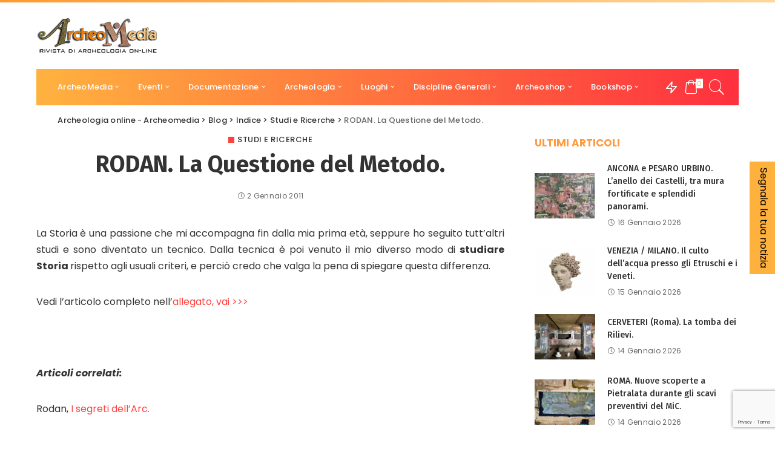

--- FILE ---
content_type: text/html; charset=UTF-8
request_url: https://www.archeomedia.net/rodan-la-questione-del-metodo/
body_size: 26083
content:
<!DOCTYPE html>
<html lang="it-IT">
<head>
	    <!-- Start cookieyes banner -->
    <script id="cookieyes" type="text/javascript" src="https://cdn-cookieyes.com/client_data/27b90cb1ab8ca4e41162a9c2/script.js"></script>
    <!-- End cookieyes banner --> 
	<meta charset="UTF-8">
	<meta http-equiv="X-UA-Compatible" content="IE=edge">
	<meta name="viewport" content="width=device-width, initial-scale=1">
	<link rel="profile" href="https://gmpg.org/xfn/11">
	
	<!-- This site is optimized with the Yoast SEO plugin v15.0 - https://yoast.com/wordpress/plugins/seo/ -->
	<title>RODAN. La Questione del Metodo. - Archeologia online - Archeomedia</title>
	<meta name="robots" content="index, follow, max-snippet:-1, max-image-preview:large, max-video-preview:-1" />
	<link rel="canonical" href="https://www.archeomedia.net/rodan-la-questione-del-metodo/" />
	<meta property="og:locale" content="it_IT" />
	<meta property="og:type" content="article" />
	<meta property="og:title" content="RODAN. La Questione del Metodo. - Archeologia online - Archeomedia" />
	<meta property="og:description" content="La Storia è una passione che mi accompagna fin dalla mia prima età, seppure ho seguito tutt’altri studi e sono diventato un tecnico. Dalla tecnica è poi venuto il mio diverso modo di studiare Storia rispetto agli usuali criteri, e perciò credo che valga la pena di spiegare questa differenza. Vedi l&#8217;articolo completo nell&#8217;allegato, vai [&hellip;]" />
	<meta property="og:url" content="https://www.archeomedia.net/rodan-la-questione-del-metodo/" />
	<meta property="og:site_name" content="Archeologia online - Archeomedia" />
	<meta property="article:publisher" content="https://www.facebook.com/archeomedia.archeologiaonline" />
	<meta property="article:published_time" content="2011-01-02T07:12:48+00:00" />
	<meta name="twitter:card" content="summary" />
	<script type="application/ld+json" class="yoast-schema-graph">{"@context":"https://schema.org","@graph":[{"@type":"Organization","@id":"https://www.archeomedia.net/#organization","name":"Mediares S.c.","url":"https://www.archeomedia.net/","sameAs":["https://www.facebook.com/archeomedia.archeologiaonline"],"logo":{"@type":"ImageObject","@id":"https://www.archeomedia.net/#logo","inLanguage":"it-IT","url":"https://www.archeomedia.net/wp-content/uploads/2020/01/logo_mediares-alta-definizione.jpg","width":5906,"height":850,"caption":"Mediares S.c."},"image":{"@id":"https://www.archeomedia.net/#logo"}},{"@type":"WebSite","@id":"https://www.archeomedia.net/#website","url":"https://www.archeomedia.net/","name":"Archeologia online - Archeomedia","description":"Rivista archeologica a cura di Mediares","publisher":{"@id":"https://www.archeomedia.net/#organization"},"potentialAction":[{"@type":"SearchAction","target":"https://www.archeomedia.net/?s={search_term_string}","query-input":"required name=search_term_string"}],"inLanguage":"it-IT"},{"@type":"WebPage","@id":"https://www.archeomedia.net/rodan-la-questione-del-metodo/#webpage","url":"https://www.archeomedia.net/rodan-la-questione-del-metodo/","name":"RODAN. La Questione del Metodo. - Archeologia online - Archeomedia","isPartOf":{"@id":"https://www.archeomedia.net/#website"},"datePublished":"2011-01-02T07:12:48+00:00","dateModified":"2011-01-02T07:12:48+00:00","inLanguage":"it-IT","potentialAction":[{"@type":"ReadAction","target":["https://www.archeomedia.net/rodan-la-questione-del-metodo/"]}]},{"@type":"Article","@id":"https://www.archeomedia.net/rodan-la-questione-del-metodo/#article","isPartOf":{"@id":"https://www.archeomedia.net/rodan-la-questione-del-metodo/#webpage"},"author":{"@id":"https://www.archeomedia.net/#/schema/person/810c1d52cf42b5a0c5fc3ea3932bdb26"},"headline":"RODAN. La Questione del Metodo.","datePublished":"2011-01-02T07:12:48+00:00","dateModified":"2011-01-02T07:12:48+00:00","mainEntityOfPage":{"@id":"https://www.archeomedia.net/rodan-la-questione-del-metodo/#webpage"},"publisher":{"@id":"https://www.archeomedia.net/#organization"},"articleSection":"Studi e Ricerche","inLanguage":"it-IT"},{"@type":"Person","@id":"https://www.archeomedia.net/#/schema/person/810c1d52cf42b5a0c5fc3ea3932bdb26","name":"admin_med","image":{"@type":"ImageObject","@id":"https://www.archeomedia.net/#personlogo","inLanguage":"it-IT","url":"https://secure.gravatar.com/avatar/30385fa0fc8bb8ee571bab2a7bf8f1b0?s=96&d=mm&r=g","caption":"admin_med"}}]}</script>
	<!-- / Yoast SEO plugin. -->


<link rel='dns-prefetch' href='//www.google.com' />
<link rel='dns-prefetch' href='//s.w.org' />
<link rel="alternate" type="application/rss+xml" title="Archeologia online - Archeomedia &raquo; Feed" href="https://www.archeomedia.net/feed/" />
<link rel="alternate" type="application/rss+xml" title="Archeologia online - Archeomedia &raquo; Feed dei commenti" href="https://www.archeomedia.net/comments/feed/" />
<link rel="alternate" type="application/rss+xml" title="Archeologia online - Archeomedia &raquo; RODAN. La  Questione  del  Metodo. Feed dei commenti" href="https://www.archeomedia.net/rodan-la-questione-del-metodo/feed/" />
			<link rel="pingback" href="https://www.archeomedia.net/xmlrpc.php"/>
		<script type="application/ld+json">{"@context":"https://schema.org","@type":"Organization","legalName":"Archeologia online - Archeomedia","url":"https://www.archeomedia.net/","logo":"https://www.archeomedia.net/wp-content/uploads/2020/08/logo.png","sameAs":["https://www.facebook.com/archeomedia.archeologiaonline/"]}</script>
		<script>
			window._wpemojiSettings = {"baseUrl":"https:\/\/s.w.org\/images\/core\/emoji\/13.0.0\/72x72\/","ext":".png","svgUrl":"https:\/\/s.w.org\/images\/core\/emoji\/13.0.0\/svg\/","svgExt":".svg","source":{"concatemoji":"https:\/\/www.archeomedia.net\/wp-includes\/js\/wp-emoji-release.min.js?ver=5.5.17"}};
			!function(e,a,t){var n,r,o,i=a.createElement("canvas"),p=i.getContext&&i.getContext("2d");function s(e,t){var a=String.fromCharCode;p.clearRect(0,0,i.width,i.height),p.fillText(a.apply(this,e),0,0);e=i.toDataURL();return p.clearRect(0,0,i.width,i.height),p.fillText(a.apply(this,t),0,0),e===i.toDataURL()}function c(e){var t=a.createElement("script");t.src=e,t.defer=t.type="text/javascript",a.getElementsByTagName("head")[0].appendChild(t)}for(o=Array("flag","emoji"),t.supports={everything:!0,everythingExceptFlag:!0},r=0;r<o.length;r++)t.supports[o[r]]=function(e){if(!p||!p.fillText)return!1;switch(p.textBaseline="top",p.font="600 32px Arial",e){case"flag":return s([127987,65039,8205,9895,65039],[127987,65039,8203,9895,65039])?!1:!s([55356,56826,55356,56819],[55356,56826,8203,55356,56819])&&!s([55356,57332,56128,56423,56128,56418,56128,56421,56128,56430,56128,56423,56128,56447],[55356,57332,8203,56128,56423,8203,56128,56418,8203,56128,56421,8203,56128,56430,8203,56128,56423,8203,56128,56447]);case"emoji":return!s([55357,56424,8205,55356,57212],[55357,56424,8203,55356,57212])}return!1}(o[r]),t.supports.everything=t.supports.everything&&t.supports[o[r]],"flag"!==o[r]&&(t.supports.everythingExceptFlag=t.supports.everythingExceptFlag&&t.supports[o[r]]);t.supports.everythingExceptFlag=t.supports.everythingExceptFlag&&!t.supports.flag,t.DOMReady=!1,t.readyCallback=function(){t.DOMReady=!0},t.supports.everything||(n=function(){t.readyCallback()},a.addEventListener?(a.addEventListener("DOMContentLoaded",n,!1),e.addEventListener("load",n,!1)):(e.attachEvent("onload",n),a.attachEvent("onreadystatechange",function(){"complete"===a.readyState&&t.readyCallback()})),(n=t.source||{}).concatemoji?c(n.concatemoji):n.wpemoji&&n.twemoji&&(c(n.twemoji),c(n.wpemoji)))}(window,document,window._wpemojiSettings);
		</script>
		<style>
img.wp-smiley,
img.emoji {
	display: inline !important;
	border: none !important;
	box-shadow: none !important;
	height: 1em !important;
	width: 1em !important;
	margin: 0 .07em !important;
	vertical-align: -0.1em !important;
	background: none !important;
	padding: 0 !important;
}
</style>
	<link rel='stylesheet' id='pixwell-core-css'  href='https://www.archeomedia.net/wp-content/plugins/pixwell-core/assets/core.css?ver=5.2' media='all' />
<link rel='stylesheet' id='wp-block-library-css'  href='https://www.archeomedia.net/wp-includes/css/dist/block-library/style.min.css?ver=5.5.17' media='all' />
<link rel='stylesheet' id='wc-block-vendors-style-css'  href='https://www.archeomedia.net/wp-content/plugins/woocommerce/packages/woocommerce-blocks/build/vendors-style.css?ver=3.1.0' media='all' />
<link rel='stylesheet' id='wc-block-style-css'  href='https://www.archeomedia.net/wp-content/plugins/woocommerce/packages/woocommerce-blocks/build/style.css?ver=3.1.0' media='all' />
<link rel='stylesheet' id='contact-form-7-css'  href='https://www.archeomedia.net/wp-content/plugins/contact-form-7/includes/css/styles.css?ver=5.2.2' media='all' />
<link rel='stylesheet' id='woocommerce-layout-css'  href='https://www.archeomedia.net/wp-content/plugins/woocommerce/assets/css/woocommerce-layout.css?ver=4.5.5' media='all' />
<link rel='stylesheet' id='woocommerce-smallscreen-css'  href='https://www.archeomedia.net/wp-content/plugins/woocommerce/assets/css/woocommerce-smallscreen.css?ver=4.5.5' media='only screen and (max-width: 768px)' />
<link rel='stylesheet' id='woocommerce-general-css'  href='https://www.archeomedia.net/wp-content/plugins/woocommerce/assets/css/woocommerce.css?ver=4.5.5' media='all' />
<style id='woocommerce-inline-inline-css'>
.woocommerce form .form-row .required { visibility: visible; }
</style>
<link rel='stylesheet' id='pixwell-main-css'  href='https://www.archeomedia.net/wp-content/themes/pixwell/assets/css/main.css?ver=5.3' media='all' />
<link rel='stylesheet' id='pixwell-wc-css'  href='https://www.archeomedia.net/wp-content/themes/pixwell/assets/css/woocommerce.css?ver=5.3' media='all' />
<link rel='stylesheet' id='pixwell-style-css'  href='https://www.archeomedia.net/wp-content/themes/pixwell/style.css?ver=5.3' media='all' />
<style id='pixwell-style-inline-css'>
html {font-family:Poppins;font-weight:400;}h1, .h1 {font-family:Fira Sans;font-weight:700;}h2, .h2 {font-family:Fira Sans;font-weight:700;}h3, .h3 {font-family:Fira Sans;font-weight:700;}h4, .h4 {font-family:Fira Sans;font-weight:700;}h5, .h5 {font-family:Fira Sans;font-weight:500;}h6, .h6 {font-family:Fira Sans;font-weight:500;}.single-tagline h6 {}.p-wrap .entry-summary, .twitter-content.entry-summary, .author-description, .rssSummary, .rb-sdesc {font-family:Poppins;font-weight:400;font-size:14px;}.p-cat-info {font-family:Poppins;font-weight:500;text-transform:uppercase;font-size:13px;letter-spacing:.5px;}.p-meta-info, .wp-block-latest-posts__post-date {font-family:Poppins;font-weight:400;font-size:12px;}.meta-info-author.meta-info-el {font-family:Poppins;font-weight:600;font-size:12px;}.breadcrumb {font-family:Poppins;font-weight:500;font-size:13px;}.footer-menu-inner {}.topbar-wrap {font-family:Poppins;font-weight:600;font-size:13px;color:#333333;}.topbar-menu-wrap {font-family:Poppins;font-weight:500;font-size:13px;}.main-menu > li > a, .off-canvas-menu > li > a {font-family:Poppins;font-weight:500;font-size:13px;}.main-menu .sub-menu:not(.sub-mega), .off-canvas-menu .sub-menu {font-family:Poppins;font-weight:400;font-size:15px;}.is-logo-text .logo-title {font-family:Poppins;font-weight:600;}.block-title, .block-header .block-title {font-family:Poppins;font-weight:700;font-size:17px;}.ajax-quick-filter, .block-view-more {font-family:Poppins;font-weight:400;text-transform:none;font-size:12px;}.widget-title {font-family:Poppins;font-weight:500;}body .widget.widget_nav_menu .menu-item {font-family:Fira Sans;font-weight:600;text-transform:none;font-size:13px;}body.boxed {background-color : #fafafa;background-repeat : no-repeat;background-size : cover;background-attachment : fixed;background-position : center center;}.header-6 .banner-wrap {}.footer-wrap {background-color : #0b0e13;}.topline-wrap {background-color: #ff992f;}.topline-wrap { background-image: linear-gradient(90deg, #ff992f, #ffd799); }.topline-wrap {height: 4px}.topbar-wrap {background-color: #f6f6f6;}.topbar-wrap { background-image: linear-gradient(90deg, #f6f6f6, #f6f6f6); }.topbar-menu .sub-menu {background-color: #f6f6f6;background-image: linear-gradient(145deg, #f6f6f6, #f6f6f6);}.navbar-wrap:not(.transparent-navbar-wrap), #mobile-sticky-nav, #amp-navbar {background-color: #ffb23f;background-image: linear-gradient(90deg, #ffb23f, #fe303e);}.navbar-border-holder { border: none }.navbar-wrap:not(.transparent-navbar-wrap), #mobile-sticky-nav, #amp-navbar {color: #ffffff;}.fw-mega-cat.is-dark-text { color: #333; }.header-wrap .navbar-wrap:not(.transparent-navbar-wrap) .cart-counter, .header-wrap:not(.header-float) .navbar-wrap .rb-counter,.header-wrap:not(.header-float) .is-light-text .rb-counter, .header-float .section-sticky .rb-counter {background-color: #ffffff;}.header-5 .btn-toggle-wrap, .header-5 .section-sticky .logo-wrap,.header-5 .main-menu > li > a, .header-5 .navbar-right {color: #ffffff;}.navbar-wrap .navbar-social a:hover {color: #ffffff;opacity: .7; }.header-wrap .navbar-wrap:not(.transparent-navbar-wrap) .rb-counter,.header-wrap:not(.header-float) .navbar-wrap .rb-counter, .header-wrap:not(.header-float) .is-light-text .rb-counter { color: #ffb23f; }.main-menu .sub-menu {background-color: #f97007;background-image: linear-gradient(90deg, #f97007, #aa143c);}.main-menu .sub-menu:not(.mega-category) { color: #ffffff;}.main-menu > li.menu-item-has-children > .sub-menu:before {display: none;}.mobile-nav-inner {}.navbar-border-holder {border-width: 2px; }input[type="submit"]:hover, input[type="submit"]:focus, button:hover, button:focus,input[type="button"]:hover, input[type="button"]:focus,.post-edit-link:hover, a.pagination-link:hover, a.page-numbers:hover,.post-page-numbers:hover, a.loadmore-link:hover, .pagination-simple .page-numbers:hover,#off-canvas-close-btn:hover, .off-canvas-subscribe a, .block-header-3 .block-title:before,.cookie-accept:hover, .entry-footer a:hover, .box-comment-btn:hover,a.comment-reply-link:hover, .review-info, .entry-content a.wp-block-button__link:hover,#wp-calendar tbody a:hover, .instagram-box.box-intro:hover, .banner-btn a, .headerstrip-btn a,.is-light-text .widget:not(.woocommerce) .count,.rb-newsletter.is-light-text button.newsletter-submit,.cat-icon-round .cat-info-el, .cat-icon-radius .cat-info-el,.cat-icon-square .cat-info-el:before, .entry-content .wpcf7 label:before,body .cooked-recipe-directions .cooked-direction-number, span.cooked-taxonomy a:hover,.widget_categories a:hover .count, .widget_archive a:hover .count,.wp-block-categories-list a:hover .count, .wp-block-categories-list a:hover .count,.entry-content .wp-block-file .wp-block-file__button, #wp-calendar td#today,.mfp-close:hover, .is-light-text .mfp-close:hover, #rb-close-newsletter:hover,.tagcloud a:hover, .tagcloud a:focus, .is-light-text .tagcloud a:hover, .is-light-text .tagcloud a:focus,input[type="checkbox"].newsletter-checkbox:checked + label:before, .cta-btn.is-bg,.rb-mailchimp .mc4wp-form-fields input[type="submit"], .is-light-text .w-footer .mc4wp-form-fields input[type="submit"],.statics-el:first-child .inner{ background-color: #fe413e}.page-edit-link:hover, .rb-menu > li.current-menu-item > a > span:before,.p-url:hover, .p-url:focus, .p-wrap .p-url:hover,.p-wrap .p-url:focus, .p-link:hover span, .p-link:hover i,.meta-info-el a:hover, .sponsor-label, .block-header-3 .block-title:before,.subscribe-box .mc4wp-form-fields input[type="submit"]:hover + i,.entry-content p a:not(button), .comment-content a,.author-title a, .logged-in-as a:hover, .comment-list .logged-in-as a:hover,.gallery-list-label a:hover, .review-el .review-stars,.share-total, .breadcrumb a:hover, span.not-found-label, .return-home:hover, .section-not-found .page-content .return-home:hover,.subscribe-box .rb-newsletter.is-light-text button.newsletter-submit-icon:hover,.subscribe-box .rb-newsletter button.newsletter-submit-icon:hover,.fw-category-1 .cat-list-item:hover .cat-list-name, .fw-category-1.is-light-text .cat-list-item:hover .cat-list-name,body .cooked-icon-recipe-icon, .comment-list .comment-reply-title small a:hover,.widget_pages a:hover, .widget_meta a:hover, .widget_categories a:hover,.entry-content .wp-block-categories-list a:hover, .entry-content .wp-block-archives-list a:hover,.widget_archive a:hover, .widget.widget_nav_menu a:hover,  .p-grid-4.is-pop-style .p-header .counter-index,.twitter-content.entry-summary a:hover,.read-it-later:hover, .read-it-later:focus, .address-info a:hover,.gallery-popup-content .image-popup-description a:hover, .gallery-popup-content .image-popup-description a:focus,.entry-content ul.wp-block-latest-posts a:hover, .widget_recent_entries a:hover, .recentcomments a:hover, a.rsswidget:hover,.entry-content .wp-block-latest-comments__comment-meta a:hover,.entry-content .cooked-recipe-info .cooked-author a:hover, .entry-content a:not(button), .comment-content a,.about-desc a:hover, .is-light-text .about-desc a:hover, .portfolio-info-el:hover,.portfolio-nav a:hover, .portfolio-nav-next a:hover > i, .hbox-tagline span, .hbox-title span, .cta-tagline span, .cta-title span,.block-header-7 .block-header .block-title:first-letter, .rbc-sidebar .about-bio p a{ color: #fe413e}.is-style-outline a.wp-block-button__link:hover{ color: #fe413e!important}a.comment-reply-link:hover, .navbar-holder.is-light-text .header-lightbox,input[type="checkbox"].newsletter-checkbox:checked + label:before, .cat-icon-line .cat-info-el{ border-color: #fe413e}.woocommerce .price, .woocommerce div.product .product-loop-content .price, .woocommerce span.onsale,.woocommerce span.onsale.percent, .woocommerce-Price-amount.amount, .woocommerce .quantity .qty {font-family:Montserrat;font-weight:500;}.product-buttons .add-to-cart a.added_to_cart,.product-buttons .yith-wcwl-add-to-wishlist a.add_to_wishlist:hover,.woocommerce .woocommerce-MyAccount-navigation li:not(.is-active) a:hover,.woocommerce a.remove:hover, .woocommerce div.product form.cart .button,.woocommerce #respond input#submit:hover, .woocommerce #respond input#submit.alt:hover,.woocommerce a.button.alt:hover, .woocommerce a.button:hover, .woocommerce button.button:hover,.woocommerce button.button.alt:hover, .woocommerce input.button.alt:hover,.woocommerce input.button:hover, .product-buttons .add-to-cart a:hover,.woocommerce .product-buttons .add-to-cart a:hover,.woocommerce-mini-cart-item a.remove.remove_from_cart_button:hover,.woocommerce-mini-cart__buttons .button.checkout,.woocommerce #rememberme:checked + span:before,#ship-to-different-address-checkbox:checked + span:before{ background-color: #fe413e}.woocommerce-info a.showcoupon:hover,.wishlist_table tr td.product-stock-status span.wishlist-out-of-stock,.product_meta a:hover, .woocommerce div.product p.stock.out-of-stock,.woocommerce div.product form.cart .reset_variations:hover,.woocommerce div.product .summary .yith-wcwl-add-to-wishlist a:hover,.woocommerce .single-product-wrap div.product > .yith-wcwl-add-to-wishlist a:hover,.woocommerce div.product .woocommerce-tabs .yith-wcwl-add-to-wishlist a:hover,.woocommerce div.product .woocommerce-tabs ul.tabs li:not(.active) a:hover,li.woocommerce-mini-cart-item a:not(.remove):hover,.woocommerce-mini-cart__buttons .button:not(.checkout):hover,.woocommerce-mini-cart__buttons .button:not(.checkout):focus{ color: #fe413e}.woocommerce #rememberme:checked + span:before,#ship-to-different-address-checkbox:checked + span:before{ border-color: #fe413e}.review-info, .p-review-info{ background-color: #ff9a41}.review-el .review-stars, .average-stars i{ color: #ff9a41}.comment-content, .single-bottom-share a:nth-child(1) span, .single-bottom-share a:nth-child(2) span, p.logged-in-as, .rb-sdecs,.deal-module .deal-description, .author-description { font-size: 14px; }.tipsy, .additional-meta, .sponsor-label, .sponsor-link, .entry-footer .tag-label,.box-nav .nav-label, .left-article-label, .share-label, .rss-date,.wp-block-latest-posts__post-date, .wp-block-latest-comments__comment-date,.image-caption, .wp-caption-text, .gallery-caption, .entry-content .wp-block-audio figcaption,.entry-content .wp-block-video figcaption, .entry-content .wp-block-image figcaption,.entry-content .wp-block-gallery .blocks-gallery-image figcaption,.entry-content .wp-block-gallery .blocks-gallery-item figcaption,.subscribe-content .desc, .follower-el .right-el, .author-job, .comment-metadata{ font-family: Poppins; }.tipsy, .additional-meta, .sponsor-label, .entry-footer .tag-label,.box-nav .nav-label, .left-article-label, .share-label, .rss-date,.wp-block-latest-posts__post-date, .wp-block-latest-comments__comment-date,.image-caption, .wp-caption-text, .gallery-caption, .entry-content .wp-block-audio figcaption,.entry-content .wp-block-video figcaption, .entry-content .wp-block-image figcaption,.entry-content .wp-block-gallery .blocks-gallery-image figcaption,.entry-content .wp-block-gallery .blocks-gallery-item figcaption,.subscribe-content .desc, .follower-el .right-el, .author-job, .comment-metadata{ font-weight: 400; }.tipsy, .additional-meta, .sponsor-label, .sponsor-link, .entry-footer .tag-label,.box-nav .nav-label, .left-article-label, .share-label, .rss-date,.wp-block-latest-posts__post-date, .wp-block-latest-comments__comment-date,.subscribe-content .desc, .author-job{ font-size: 12px; }.image-caption, .wp-caption-text, .gallery-caption, .entry-content .wp-block-audio figcaption,.entry-content .wp-block-video figcaption, .entry-content .wp-block-image figcaption,.entry-content .wp-block-gallery .blocks-gallery-image figcaption,.entry-content .wp-block-gallery .blocks-gallery-item figcaption,.comment-metadata, .follower-el .right-el{ font-size: 13px; }.sponsor-link{ font-family: Poppins; }.sponsor-link{ font-weight: 600; }.entry-footer a, .tagcloud a, .entry-footer .source, .entry-footer .via-el{ font-family: Poppins; }.entry-footer a, .tagcloud a, .entry-footer .source, .entry-footer .via-el{ font-weight: 500; }.entry-footer a, .tagcloud a, .entry-footer .source, .entry-footer .via-el{ font-size: 13px !important; }.cat-info-el { letter-spacing: inherit; }.entry-footer a, .tagcloud a, .entry-footer .source, .entry-footer .via-el{ letter-spacing: .5px; }.entry-footer a, .tagcloud a, .entry-footer .source, .entry-footer .via-el{ text-transform: uppercase; }.p-link, .rb-cookie .cookie-accept, a.comment-reply-link, .comment-list .comment-reply-title small a,.banner-btn a, .headerstrip-btn a, input[type="submit"], button, .pagination-wrap, .cta-btn, .rb-btn{ font-family: Poppins; }.p-link, .rb-cookie .cookie-accept, a.comment-reply-link, .comment-list .comment-reply-title small a,.banner-btn a, .headerstrip-btn a, input[type="submit"], button, .pagination-wrap, .cta-btn, .rb-btn{ font-weight: 500; }.p-link, .rb-cookie .cookie-accept, a.comment-reply-link, .comment-list .comment-reply-title small a,.banner-btn a, .headerstrip-btn a, input[type="submit"], button, .pagination-wrap, .rb-btn{ font-size: 13px; }select, textarea, input[type="text"], input[type="tel"], input[type="email"], input[type="url"],input[type="search"], input[type="number"]{ font-family: Poppins; }select, input[type="text"], input[type="tel"], input[type="email"], input[type="url"],input[type="search"], input[type="number"]{ font-size: 13px; }textarea{ font-size: 13px !important; }select, textarea, input[type="text"], input[type="tel"], input[type="email"], input[type="url"],input[type="search"], input[type="number"]{ font-weight: 500; }.footer-menu-inner, .widget_recent_comments .recentcomments > a:last-child,.wp-block-latest-comments__comment-link, .wp-block-latest-posts__list a,.widget_recent_entries li, .wp-block-quote *:not(cite), blockquote *:not(cite), .widget_rss li,.wp-block-latest-posts li, .wp-block-latest-comments__comment-link{ font-family: Fira Sans; }.footer-menu-inner, .widget_recent_comments .recentcomments > a:last-child,.wp-block-latest-comments__comment-link, .wp-block-latest-posts__list a,.widget_recent_entries li, .wp-block-quote *:not(cite), blockquote *:not(cite), .widget_rss li,.wp-block-latest-posts li, .wp-block-latest-comments__comment-link{ font-weight: 700; } .widget_pages .page_item, .widget_meta li,.widget_categories .cat-item, .widget_archive li, .widget.widget_nav_menu .menu-item,.wp-block-archives-list li, .wp-block-categories-list li{ font-family: Poppins; }.widget_pages .page_item, .widget_meta li,.widget_categories .cat-item, .widget_archive li, .widget.widget_nav_menu .menu-item,.wp-block-archives-list li, .wp-block-categories-list li{ font-size: 15px; }.widget_pages .page_item, .widget_meta li,.widget_categories .cat-item, .widget_archive li, .widget.widget_nav_menu .menu-item,.wp-block-archives-list li, .wp-block-categories-list li{ font-weight: 400; }@media only screen and (max-width: 767px) {.entry-content { font-size: .90rem; }.p-wrap .entry-summary, .twitter-content.entry-summary, .element-desc, .subscribe-description, .rb-sdecs,.copyright-inner > *, .summary-content, .pros-cons-wrap ul li,.gallery-popup-content .image-popup-description > *{ font-size: .76rem; }}@media only screen and (max-width: 991px) {.block-header-2 .block-title, .block-header-5 .block-title { font-size: 14px; }}@media only screen and (max-width: 767px) {.block-header-2 .block-title, .block-header-5 .block-title { font-size: 12px; }}h1, .h1, h1.single-title {font-size: 38px; }h3, .h3 {font-size: 22px; }@media only screen and (max-width: 1024px) {}@media only screen and (max-width: 991px) {}@media only screen and (max-width: 767px) {h3, .h3 {font-size: 18px; }}
</style>
<link rel='stylesheet' id='redux-google-fonts-pixwell_theme_options-css'  href='https://fonts.googleapis.com/css?family=Poppins%3A100%2C200%2C300%2C400%2C500%2C600%2C700%2C800%2C900%2C100italic%2C200italic%2C300italic%2C400italic%2C500italic%2C600italic%2C700italic%2C800italic%2C900italic%7CFira+Sans%3A700%2C500%2C600%7CMontserrat%3A500&#038;font-display=swap&#038;ver=1739969392' media='all' />
<link rel='stylesheet' id='sib-front-css-css'  href='https://www.archeomedia.net/wp-content/plugins/mailin/css/mailin-front.css?ver=5.5.17' media='all' />
<script>if (document.location.protocol != "https:") {document.location = document.URL.replace(/^http:/i, "https:");}</script><script src='https://www.archeomedia.net/wp-includes/js/jquery/jquery.js?ver=1.12.4-wp' id='jquery-core-js'></script>
<!--[if lt IE 9]>
<script src='https://www.archeomedia.net/wp-content/themes/pixwell/assets/js/html5shiv.min.js?ver=3.7.3' id='html5-js'></script>
<![endif]-->
<script id='sib-front-js-js-extra'>
var sibErrMsg = {"invalidMail":"Please fill out valid email address","requiredField":"Please fill out required fields","invalidDateFormat":"Please fill out valid date format","invalidSMSFormat":"Please fill out valid phone number"};
var ajax_sib_front_object = {"ajax_url":"https:\/\/www.archeomedia.net\/wp-admin\/admin-ajax.php","ajax_nonce":"d273591bb3","flag_url":"https:\/\/www.archeomedia.net\/wp-content\/plugins\/mailin\/img\/flags\/"};
</script>
<script src='https://www.archeomedia.net/wp-content/plugins/mailin/js/mailin-front.js?ver=1676559354' id='sib-front-js-js'></script>
<link rel="https://api.w.org/" href="https://www.archeomedia.net/wp-json/" /><link rel="alternate" type="application/json" href="https://www.archeomedia.net/wp-json/wp/v2/posts/13830" /><link rel="EditURI" type="application/rsd+xml" title="RSD" href="https://www.archeomedia.net/xmlrpc.php?rsd" />
<link rel="wlwmanifest" type="application/wlwmanifest+xml" href="https://www.archeomedia.net/wp-includes/wlwmanifest.xml" /> 
<meta name="generator" content="WordPress 5.5.17" />
<meta name="generator" content="WooCommerce 4.5.5" />
<link rel='shortlink' href='https://www.archeomedia.net/?p=13830' />
<link rel="alternate" type="application/json+oembed" href="https://www.archeomedia.net/wp-json/oembed/1.0/embed?url=https%3A%2F%2Fwww.archeomedia.net%2Frodan-la-questione-del-metodo%2F" />
<link rel="alternate" type="text/xml+oembed" href="https://www.archeomedia.net/wp-json/oembed/1.0/embed?url=https%3A%2F%2Fwww.archeomedia.net%2Frodan-la-questione-del-metodo%2F&#038;format=xml" />
<script type="application/ld+json">{"@context":"https://schema.org","@type":"WebSite","@id":"https://www.archeomedia.net/#website","url":"https://www.archeomedia.net/","name":"Archeologia online - Archeomedia","potentialAction":{"@type":"SearchAction","target":"https://www.archeomedia.net/?s={search_term_string}","query-input":"required name=search_term_string"}}</script>
	<noscript><style>.woocommerce-product-gallery{ opacity: 1 !important; }</style></noscript>
	<link rel="icon" href="https://www.archeomedia.net/wp-content/uploads/2020/08/fav.png" sizes="32x32" />
<link rel="icon" href="https://www.archeomedia.net/wp-content/uploads/2020/08/fav.png" sizes="192x192" />
<link rel="apple-touch-icon" href="https://www.archeomedia.net/wp-content/uploads/2020/08/fav.png" />
<meta name="msapplication-TileImage" content="https://www.archeomedia.net/wp-content/uploads/2020/08/fav.png" />
		<style id="wp-custom-css">
			.fw-feat-6 .p-overlay-4 .p-feat::after, .p-overlay-9 .p-feat::after {
	opacity: 0.1;
}

#uid_a86ba2710.block-wrap:not(.block-mix) {
	max-width: 50%;
	padding: 0 10px 0 10px
}

.widget-title {
	color: #ff9a41;
	font-family: Poppins;
font-weight: 700;
font-size: 17px;

}

.footer-wrap .textwidget p {
	color: #fff;

}

.block-title {
	color: #ff9a41;
	font-family: Poppins;
font-weight: 700;
font-size: 17px;

}

.entry-content p {
	text-align: justify;
}

.ct-ultimate-gdpr-container.ct-ultimate-gdpr-simple-form {

	max-width: none;
}		</style>
		<script defer data-domain="archeomedia.net" src="https://plausible.io/js/plausible.js"></script>

</head>
<body data-rsssl=1 class="post-template-default single single-post postid-13830 single-format-standard wp-embed-responsive theme-pixwell woocommerce-no-js is-single-1 is-single-hc is-tooltips is-backtop block-header-1 w-header-1 cat-icon-square is-parallax-feat is-fmask mobile-logo-left mh-p-excerpt is-lazyload">
<div id="site" class="site">
		<aside id="off-canvas-section" class="off-canvas-wrap dark-style is-hidden">
			<div class="close-panel-wrap tooltips-n">
				<a href="#" id="off-canvas-close-btn" title="Close Panel"><i class="btn-close"></i></a>
			</div>
			<div class="off-canvas-holder">
									<div class="off-canvas-tops"></div>
								<div class="off-canvas-inner is-light-text">
					<nav id="off-canvas-nav" class="off-canvas-nav">
						<ul id="off-canvas-menu" class="off-canvas-menu rb-menu is-clicked"><li id="menu-item-27941" class="menu-item menu-item-type-custom menu-item-object-custom menu-item-has-children menu-item-27941"><a href="#"><span>ArcheoMedia</span></a>
<ul class="sub-menu">
	<li id="menu-item-27954" class="menu-item menu-item-type-post_type menu-item-object-page menu-item-27954"><a href="https://www.archeomedia.net/chi-siamo/"><span>Chi siamo</span></a></li>
	<li id="menu-item-27942" class="menu-item menu-item-type-post_type menu-item-object-page menu-item-27942"><a href="https://www.archeomedia.net/collabora-con-noi/"><span>Collabora con noi</span></a></li>
	<li id="menu-item-27943" class="menu-item menu-item-type-post_type menu-item-object-page menu-item-27943"><a href="https://www.archeomedia.net/partners/"><span>Partners</span></a></li>
	<li id="menu-item-27945" class="menu-item menu-item-type-post_type menu-item-object-page menu-item-27945"><a href="https://www.archeomedia.net/contatti/"><span>Contatti</span></a></li>
	<li id="menu-item-28065" class="menu-item menu-item-type-post_type menu-item-object-page menu-item-28065"><a href="https://www.archeomedia.net/segnala/"><span>Segnala</span></a></li>
</ul>
</li>
<li id="menu-item-27865" class="menu-item menu-item-type-custom menu-item-object-custom menu-item-has-children menu-item-27865"><a href="#"><span>Eventi</span></a>
<ul class="sub-menu">
	<li id="menu-item-27769" class="menu-item menu-item-type-taxonomy menu-item-object-category menu-item-27769"><a href="https://www.archeomedia.net/category/indice/convegni/"><span>Convegni</span></a></li>
	<li id="menu-item-27770" class="menu-item menu-item-type-taxonomy menu-item-object-category menu-item-27770"><a href="https://www.archeomedia.net/category/indice/corsi/"><span>Corsi</span></a></li>
	<li id="menu-item-27772" class="menu-item menu-item-type-taxonomy menu-item-object-category menu-item-27772"><a href="https://www.archeomedia.net/category/indice/formazione/"><span>Formazione</span></a></li>
	<li id="menu-item-27773" class="menu-item menu-item-type-taxonomy menu-item-object-category menu-item-27773"><a href="https://www.archeomedia.net/category/indice/incontri/"><span>Incontri</span></a></li>
	<li id="menu-item-27775" class="menu-item menu-item-type-taxonomy menu-item-object-category menu-item-27775"><a href="https://www.archeomedia.net/category/indice/manifestazioni/"><span>Manifestazioni</span></a></li>
	<li id="menu-item-27776" class="menu-item menu-item-type-taxonomy menu-item-object-category menu-item-27776"><a href="https://www.archeomedia.net/category/indice/mostre/"><span>Mostre</span></a></li>
</ul>
</li>
<li id="menu-item-27866" class="menu-item menu-item-type-custom menu-item-object-custom menu-item-has-children menu-item-27866"><a href="#"><span>Documentazione</span></a>
<ul class="sub-menu">
	<li id="menu-item-27767" class="menu-item menu-item-type-taxonomy menu-item-object-category menu-item-27767"><a href="https://www.archeomedia.net/category/indice/bibliografia/"><span>Bibliografia</span></a></li>
	<li id="menu-item-27771" class="menu-item menu-item-type-taxonomy menu-item-object-category menu-item-27771"><a href="https://www.archeomedia.net/category/indice/emeroteca/"><span>Emeroteca</span></a></li>
	<li id="menu-item-27774" class="menu-item menu-item-type-taxonomy menu-item-object-category menu-item-27774"><a href="https://www.archeomedia.net/category/indice/links/"><span>Links</span></a></li>
	<li id="menu-item-27779" class="menu-item menu-item-type-taxonomy menu-item-object-category menu-item-27779"><a href="https://www.archeomedia.net/category/indice/news/"><span>News</span></a></li>
	<li id="menu-item-27790" class="menu-item menu-item-type-taxonomy menu-item-object-category menu-item-27790"><a href="https://www.archeomedia.net/category/indice/videoteca/"><span>Videoteca</span></a></li>
</ul>
</li>
<li id="menu-item-27867" class="menu-item menu-item-type-custom menu-item-object-custom menu-item-has-children menu-item-27867"><a href="#"><span>Archeologia</span></a>
<ul class="sub-menu">
	<li id="menu-item-27760" class="menu-item menu-item-type-taxonomy menu-item-object-category menu-item-27760"><a href="https://www.archeomedia.net/category/indice/archeologia-del-linguaggio/"><span>Archeologia del Linguaggio</span></a></li>
	<li id="menu-item-27761" class="menu-item menu-item-type-taxonomy menu-item-object-category menu-item-27761"><a href="https://www.archeomedia.net/category/indice/archeologia-e-scuole/"><span>Archeologia e Scuole</span></a></li>
	<li id="menu-item-27762" class="menu-item menu-item-type-taxonomy menu-item-object-category menu-item-27762"><a href="https://www.archeomedia.net/category/indice/archeologia-industriale/"><span>Archeologia Industriale</span></a></li>
	<li id="menu-item-27764" class="menu-item menu-item-type-taxonomy menu-item-object-category menu-item-27764"><a href="https://www.archeomedia.net/category/indice/archeologia-sperimentale/"><span>Archeologia Sperimentale</span></a></li>
	<li id="menu-item-27765" class="menu-item menu-item-type-taxonomy menu-item-object-category menu-item-27765"><a href="https://www.archeomedia.net/category/indice/archeologia-subacquea/"><span>Archeologia Subacquea</span></a></li>
	<li id="menu-item-27763" class="menu-item menu-item-type-taxonomy menu-item-object-category menu-item-27763"><a href="https://www.archeomedia.net/category/indice/archeologia-rurale/"><span>Archeologia Rurale</span></a></li>
	<li id="menu-item-27758" class="menu-item menu-item-type-taxonomy menu-item-object-category menu-item-27758"><a href="https://www.archeomedia.net/category/indice/acustica-ed-archeologia/"><span>Acustica ed Archeologia</span></a></li>
</ul>
</li>
<li id="menu-item-27868" class="menu-item menu-item-type-custom menu-item-object-custom menu-item-has-children menu-item-27868"><a href="#"><span>Luoghi</span></a>
<ul class="sub-menu">
	<li id="menu-item-27768" class="menu-item menu-item-type-taxonomy menu-item-object-category menu-item-27768"><a href="https://www.archeomedia.net/category/indice/campi-archeologici/"><span>Campi archeologici</span></a></li>
	<li id="menu-item-27777" class="menu-item menu-item-type-taxonomy menu-item-object-category menu-item-27777"><a href="https://www.archeomedia.net/category/indice/musei-archeologici/"><span>Musei Archeologici</span></a></li>
	<li id="menu-item-27778" class="menu-item menu-item-type-taxonomy menu-item-object-category menu-item-27778"><a href="https://www.archeomedia.net/category/indice/musei-virtuali/"><span>Musei Virtuali</span></a></li>
	<li id="menu-item-27781" class="menu-item menu-item-type-taxonomy menu-item-object-category menu-item-27781"><a href="https://www.archeomedia.net/category/indice/parchi-archeologici/"><span>Parchi Archeologici</span></a></li>
	<li id="menu-item-27785" class="menu-item menu-item-type-taxonomy menu-item-object-category menu-item-27785"><a href="https://www.archeomedia.net/category/indice/siti-archeologici/"><span>Siti archeologici</span></a></li>
</ul>
</li>
<li id="menu-item-27869" class="menu-item menu-item-type-custom menu-item-object-custom menu-item-has-children menu-item-27869"><a href="#"><span>Discipline Generali</span></a>
<ul class="sub-menu">
	<li id="menu-item-27759" class="menu-item menu-item-type-taxonomy menu-item-object-category menu-item-27759"><a href="https://www.archeomedia.net/category/indice/antropologia/"><span>Antropologia</span></a></li>
	<li id="menu-item-27766" class="menu-item menu-item-type-taxonomy menu-item-object-category menu-item-27766"><a href="https://www.archeomedia.net/category/indice/beni-da-salvare/"><span>Beni da salvare</span></a></li>
	<li id="menu-item-27780" class="menu-item menu-item-type-taxonomy menu-item-object-category menu-item-27780"><a href="https://www.archeomedia.net/category/indice/numismatica/"><span>Numismatica</span></a></li>
	<li id="menu-item-27782" class="menu-item menu-item-type-taxonomy menu-item-object-category menu-item-27782"><a href="https://www.archeomedia.net/category/indice/promozione-valorizzaz/"><span>Promozione Valorizzazione</span></a></li>
	<li id="menu-item-27783" class="menu-item menu-item-type-taxonomy menu-item-object-category menu-item-27783"><a href="https://www.archeomedia.net/category/indice/restauri-e-recuperi/"><span>Restauri e Recuperi</span></a></li>
	<li id="menu-item-27784" class="menu-item menu-item-type-taxonomy menu-item-object-category menu-item-27784"><a href="https://www.archeomedia.net/category/indice/scoperte-e-scavi/"><span>Scoperte e scavi</span></a></li>
	<li id="menu-item-27786" class="menu-item menu-item-type-taxonomy menu-item-object-category current-post-ancestor current-menu-parent current-post-parent menu-item-27786"><a href="https://www.archeomedia.net/category/indice/studi-e-ricerche/"><span>Studi e Ricerche</span></a></li>
	<li id="menu-item-27787" class="menu-item menu-item-type-taxonomy menu-item-object-category menu-item-27787"><a href="https://www.archeomedia.net/category/indice/tecnologie-e-risorse/"><span>Tecnologie e risorse</span></a></li>
	<li id="menu-item-27788" class="menu-item menu-item-type-taxonomy menu-item-object-category menu-item-27788"><a href="https://www.archeomedia.net/category/indice/toponomastica/"><span>Toponomastica</span></a></li>
	<li id="menu-item-27789" class="menu-item menu-item-type-taxonomy menu-item-object-category menu-item-27789"><a href="https://www.archeomedia.net/category/indice/tutela-e-salvaguardia/"><span>Tutela e Salvaguardia</span></a></li>
</ul>
</li>
<li id="menu-item-27750" class="menu-item menu-item-type-taxonomy menu-item-object-category menu-item-has-children menu-item-27750"><a href="https://www.archeomedia.net/category/archeoshop/"><span>Archeoshop</span></a>
<ul class="sub-menu">
	<li id="menu-item-27751" class="menu-item menu-item-type-taxonomy menu-item-object-category menu-item-27751"><a href="https://www.archeomedia.net/category/archeoshop/didattica/"><span>Didattica</span></a></li>
	<li id="menu-item-27752" class="menu-item menu-item-type-taxonomy menu-item-object-category menu-item-27752"><a href="https://www.archeomedia.net/category/archeoshop/incoming/"><span>Incoming</span></a></li>
	<li id="menu-item-27753" class="menu-item menu-item-type-taxonomy menu-item-object-category menu-item-27753"><a href="https://www.archeomedia.net/category/archeoshop/libri/"><span>Libri</span></a></li>
	<li id="menu-item-28823" class="menu-item menu-item-type-taxonomy menu-item-object-category menu-item-28823"><a href="https://www.archeomedia.net/category/archeoshop/archeoricette/"><span>Archeoricette</span></a></li>
	<li id="menu-item-27754" class="menu-item menu-item-type-taxonomy menu-item-object-category menu-item-27754"><a href="https://www.archeomedia.net/category/archeoshop/riproduzioni/"><span>Riproduzioni</span></a></li>
	<li id="menu-item-27755" class="menu-item menu-item-type-taxonomy menu-item-object-category menu-item-27755"><a href="https://www.archeomedia.net/category/archeoshop/tecnologie/"><span>Tecnologie</span></a></li>
	<li id="menu-item-27756" class="menu-item menu-item-type-taxonomy menu-item-object-category menu-item-27756"><a href="https://www.archeomedia.net/category/archeoshop/turismo-culturale/"><span>Turismo culturale</span></a></li>
	<li id="menu-item-27757" class="menu-item menu-item-type-taxonomy menu-item-object-category menu-item-27757"><a href="https://www.archeomedia.net/category/archeoshop/c42-videoteca/"><span>Video</span></a></li>
</ul>
</li>
<li id="menu-item-27791" class="menu-item menu-item-type-custom menu-item-object-custom menu-item-has-children menu-item-27791"><a href="#"><span>Bookshop</span></a>
<ul class="sub-menu">
	<li id="menu-item-27792" class="menu-item menu-item-type-post_type menu-item-object-page menu-item-27792"><a href="https://www.archeomedia.net/negozio/"><span>Articoli in Vendita</span></a></li>
	<li id="menu-item-27795" class="menu-item menu-item-type-post_type menu-item-object-page menu-item-27795"><a href="https://www.archeomedia.net/come-acquistare/"><span>Come acquistare</span></a></li>
	<li id="menu-item-27793" class="menu-item menu-item-type-post_type menu-item-object-page menu-item-27793"><a href="https://www.archeomedia.net/carrello/"><span>Carrello</span></a></li>
	<li id="menu-item-27794" class="menu-item menu-item-type-post_type menu-item-object-page menu-item-27794"><a href="https://www.archeomedia.net/checkout/"><span>Cassa</span></a></li>
	<li id="menu-item-27812" class="menu-item menu-item-type-post_type menu-item-object-page menu-item-27812"><a href="https://www.archeomedia.net/mio-account/"><span>Il mio account</span></a></li>
</ul>
</li>
</ul>					</nav>
									</div>
			</div>
		</aside>
	<div class="site-outer">
	<div class="site-mask"></div>
		<div class="topline-wrap"></div>
	<div class="topsite-wrap fw-widget-section">
		<div id="archives-4" class="widget topsite-sidebar widget_archive"><h2 class="widget-title h4">Archivi</h2>
			<ul>
					<li><a href='https://www.archeomedia.net/2026/01/'>Gennaio 2026</a></li>
	<li><a href='https://www.archeomedia.net/2025/12/'>Dicembre 2025</a></li>
	<li><a href='https://www.archeomedia.net/2025/11/'>Novembre 2025</a></li>
	<li><a href='https://www.archeomedia.net/2025/10/'>Ottobre 2025</a></li>
	<li><a href='https://www.archeomedia.net/2025/09/'>Settembre 2025</a></li>
	<li><a href='https://www.archeomedia.net/2025/08/'>Agosto 2025</a></li>
	<li><a href='https://www.archeomedia.net/2025/07/'>Luglio 2025</a></li>
	<li><a href='https://www.archeomedia.net/2025/06/'>Giugno 2025</a></li>
	<li><a href='https://www.archeomedia.net/2025/05/'>Maggio 2025</a></li>
	<li><a href='https://www.archeomedia.net/2025/04/'>Aprile 2025</a></li>
	<li><a href='https://www.archeomedia.net/2025/03/'>Marzo 2025</a></li>
	<li><a href='https://www.archeomedia.net/2025/02/'>Febbraio 2025</a></li>
	<li><a href='https://www.archeomedia.net/2025/01/'>Gennaio 2025</a></li>
	<li><a href='https://www.archeomedia.net/2024/12/'>Dicembre 2024</a></li>
	<li><a href='https://www.archeomedia.net/2024/11/'>Novembre 2024</a></li>
	<li><a href='https://www.archeomedia.net/2024/10/'>Ottobre 2024</a></li>
	<li><a href='https://www.archeomedia.net/2024/09/'>Settembre 2024</a></li>
	<li><a href='https://www.archeomedia.net/2024/08/'>Agosto 2024</a></li>
	<li><a href='https://www.archeomedia.net/2024/07/'>Luglio 2024</a></li>
	<li><a href='https://www.archeomedia.net/2024/06/'>Giugno 2024</a></li>
	<li><a href='https://www.archeomedia.net/2024/05/'>Maggio 2024</a></li>
	<li><a href='https://www.archeomedia.net/2024/04/'>Aprile 2024</a></li>
	<li><a href='https://www.archeomedia.net/2024/03/'>Marzo 2024</a></li>
	<li><a href='https://www.archeomedia.net/2024/02/'>Febbraio 2024</a></li>
	<li><a href='https://www.archeomedia.net/2024/01/'>Gennaio 2024</a></li>
	<li><a href='https://www.archeomedia.net/2023/12/'>Dicembre 2023</a></li>
	<li><a href='https://www.archeomedia.net/2023/11/'>Novembre 2023</a></li>
	<li><a href='https://www.archeomedia.net/2023/10/'>Ottobre 2023</a></li>
	<li><a href='https://www.archeomedia.net/2023/09/'>Settembre 2023</a></li>
	<li><a href='https://www.archeomedia.net/2023/08/'>Agosto 2023</a></li>
	<li><a href='https://www.archeomedia.net/2023/07/'>Luglio 2023</a></li>
	<li><a href='https://www.archeomedia.net/2023/06/'>Giugno 2023</a></li>
	<li><a href='https://www.archeomedia.net/2023/05/'>Maggio 2023</a></li>
	<li><a href='https://www.archeomedia.net/2023/04/'>Aprile 2023</a></li>
	<li><a href='https://www.archeomedia.net/2023/03/'>Marzo 2023</a></li>
	<li><a href='https://www.archeomedia.net/2023/02/'>Febbraio 2023</a></li>
	<li><a href='https://www.archeomedia.net/2023/01/'>Gennaio 2023</a></li>
	<li><a href='https://www.archeomedia.net/2022/12/'>Dicembre 2022</a></li>
	<li><a href='https://www.archeomedia.net/2022/11/'>Novembre 2022</a></li>
	<li><a href='https://www.archeomedia.net/2022/10/'>Ottobre 2022</a></li>
	<li><a href='https://www.archeomedia.net/2022/09/'>Settembre 2022</a></li>
	<li><a href='https://www.archeomedia.net/2022/08/'>Agosto 2022</a></li>
	<li><a href='https://www.archeomedia.net/2022/07/'>Luglio 2022</a></li>
	<li><a href='https://www.archeomedia.net/2022/06/'>Giugno 2022</a></li>
	<li><a href='https://www.archeomedia.net/2022/05/'>Maggio 2022</a></li>
	<li><a href='https://www.archeomedia.net/2022/04/'>Aprile 2022</a></li>
	<li><a href='https://www.archeomedia.net/2022/03/'>Marzo 2022</a></li>
	<li><a href='https://www.archeomedia.net/2022/02/'>Febbraio 2022</a></li>
	<li><a href='https://www.archeomedia.net/2022/01/'>Gennaio 2022</a></li>
	<li><a href='https://www.archeomedia.net/2021/12/'>Dicembre 2021</a></li>
	<li><a href='https://www.archeomedia.net/2021/11/'>Novembre 2021</a></li>
	<li><a href='https://www.archeomedia.net/2021/10/'>Ottobre 2021</a></li>
	<li><a href='https://www.archeomedia.net/2021/09/'>Settembre 2021</a></li>
	<li><a href='https://www.archeomedia.net/2021/08/'>Agosto 2021</a></li>
	<li><a href='https://www.archeomedia.net/2021/07/'>Luglio 2021</a></li>
	<li><a href='https://www.archeomedia.net/2021/06/'>Giugno 2021</a></li>
	<li><a href='https://www.archeomedia.net/2021/05/'>Maggio 2021</a></li>
	<li><a href='https://www.archeomedia.net/2021/04/'>Aprile 2021</a></li>
	<li><a href='https://www.archeomedia.net/2021/03/'>Marzo 2021</a></li>
	<li><a href='https://www.archeomedia.net/2021/02/'>Febbraio 2021</a></li>
	<li><a href='https://www.archeomedia.net/2021/01/'>Gennaio 2021</a></li>
	<li><a href='https://www.archeomedia.net/2020/12/'>Dicembre 2020</a></li>
	<li><a href='https://www.archeomedia.net/2020/11/'>Novembre 2020</a></li>
	<li><a href='https://www.archeomedia.net/2020/10/'>Ottobre 2020</a></li>
	<li><a href='https://www.archeomedia.net/2020/09/'>Settembre 2020</a></li>
	<li><a href='https://www.archeomedia.net/2020/08/'>Agosto 2020</a></li>
	<li><a href='https://www.archeomedia.net/2020/07/'>Luglio 2020</a></li>
	<li><a href='https://www.archeomedia.net/2020/06/'>Giugno 2020</a></li>
	<li><a href='https://www.archeomedia.net/2020/05/'>Maggio 2020</a></li>
	<li><a href='https://www.archeomedia.net/2020/04/'>Aprile 2020</a></li>
	<li><a href='https://www.archeomedia.net/2020/03/'>Marzo 2020</a></li>
	<li><a href='https://www.archeomedia.net/2020/02/'>Febbraio 2020</a></li>
	<li><a href='https://www.archeomedia.net/2020/01/'>Gennaio 2020</a></li>
	<li><a href='https://www.archeomedia.net/2019/12/'>Dicembre 2019</a></li>
	<li><a href='https://www.archeomedia.net/2019/11/'>Novembre 2019</a></li>
	<li><a href='https://www.archeomedia.net/2019/10/'>Ottobre 2019</a></li>
	<li><a href='https://www.archeomedia.net/2019/09/'>Settembre 2019</a></li>
	<li><a href='https://www.archeomedia.net/2019/08/'>Agosto 2019</a></li>
	<li><a href='https://www.archeomedia.net/2019/07/'>Luglio 2019</a></li>
	<li><a href='https://www.archeomedia.net/2019/06/'>Giugno 2019</a></li>
	<li><a href='https://www.archeomedia.net/2019/05/'>Maggio 2019</a></li>
	<li><a href='https://www.archeomedia.net/2019/04/'>Aprile 2019</a></li>
	<li><a href='https://www.archeomedia.net/2019/03/'>Marzo 2019</a></li>
	<li><a href='https://www.archeomedia.net/2019/02/'>Febbraio 2019</a></li>
	<li><a href='https://www.archeomedia.net/2019/01/'>Gennaio 2019</a></li>
	<li><a href='https://www.archeomedia.net/2018/12/'>Dicembre 2018</a></li>
	<li><a href='https://www.archeomedia.net/2018/11/'>Novembre 2018</a></li>
	<li><a href='https://www.archeomedia.net/2018/10/'>Ottobre 2018</a></li>
	<li><a href='https://www.archeomedia.net/2018/09/'>Settembre 2018</a></li>
	<li><a href='https://www.archeomedia.net/2018/08/'>Agosto 2018</a></li>
	<li><a href='https://www.archeomedia.net/2018/07/'>Luglio 2018</a></li>
	<li><a href='https://www.archeomedia.net/2018/06/'>Giugno 2018</a></li>
	<li><a href='https://www.archeomedia.net/2018/05/'>Maggio 2018</a></li>
	<li><a href='https://www.archeomedia.net/2018/04/'>Aprile 2018</a></li>
	<li><a href='https://www.archeomedia.net/2018/03/'>Marzo 2018</a></li>
	<li><a href='https://www.archeomedia.net/2018/02/'>Febbraio 2018</a></li>
	<li><a href='https://www.archeomedia.net/2018/01/'>Gennaio 2018</a></li>
	<li><a href='https://www.archeomedia.net/2017/12/'>Dicembre 2017</a></li>
	<li><a href='https://www.archeomedia.net/2017/11/'>Novembre 2017</a></li>
	<li><a href='https://www.archeomedia.net/2017/10/'>Ottobre 2017</a></li>
	<li><a href='https://www.archeomedia.net/2017/09/'>Settembre 2017</a></li>
	<li><a href='https://www.archeomedia.net/2017/08/'>Agosto 2017</a></li>
	<li><a href='https://www.archeomedia.net/2017/07/'>Luglio 2017</a></li>
	<li><a href='https://www.archeomedia.net/2017/06/'>Giugno 2017</a></li>
	<li><a href='https://www.archeomedia.net/2017/05/'>Maggio 2017</a></li>
	<li><a href='https://www.archeomedia.net/2017/04/'>Aprile 2017</a></li>
	<li><a href='https://www.archeomedia.net/2017/03/'>Marzo 2017</a></li>
	<li><a href='https://www.archeomedia.net/2017/02/'>Febbraio 2017</a></li>
	<li><a href='https://www.archeomedia.net/2017/01/'>Gennaio 2017</a></li>
	<li><a href='https://www.archeomedia.net/2016/12/'>Dicembre 2016</a></li>
	<li><a href='https://www.archeomedia.net/2016/11/'>Novembre 2016</a></li>
	<li><a href='https://www.archeomedia.net/2016/10/'>Ottobre 2016</a></li>
	<li><a href='https://www.archeomedia.net/2016/09/'>Settembre 2016</a></li>
	<li><a href='https://www.archeomedia.net/2016/08/'>Agosto 2016</a></li>
	<li><a href='https://www.archeomedia.net/2016/07/'>Luglio 2016</a></li>
	<li><a href='https://www.archeomedia.net/2016/06/'>Giugno 2016</a></li>
	<li><a href='https://www.archeomedia.net/2016/05/'>Maggio 2016</a></li>
	<li><a href='https://www.archeomedia.net/2016/04/'>Aprile 2016</a></li>
	<li><a href='https://www.archeomedia.net/2016/03/'>Marzo 2016</a></li>
	<li><a href='https://www.archeomedia.net/2016/02/'>Febbraio 2016</a></li>
	<li><a href='https://www.archeomedia.net/2016/01/'>Gennaio 2016</a></li>
	<li><a href='https://www.archeomedia.net/2015/12/'>Dicembre 2015</a></li>
	<li><a href='https://www.archeomedia.net/2015/11/'>Novembre 2015</a></li>
	<li><a href='https://www.archeomedia.net/2015/10/'>Ottobre 2015</a></li>
	<li><a href='https://www.archeomedia.net/2015/09/'>Settembre 2015</a></li>
	<li><a href='https://www.archeomedia.net/2015/08/'>Agosto 2015</a></li>
	<li><a href='https://www.archeomedia.net/2015/07/'>Luglio 2015</a></li>
	<li><a href='https://www.archeomedia.net/2015/06/'>Giugno 2015</a></li>
	<li><a href='https://www.archeomedia.net/2015/05/'>Maggio 2015</a></li>
	<li><a href='https://www.archeomedia.net/2015/04/'>Aprile 2015</a></li>
	<li><a href='https://www.archeomedia.net/2015/03/'>Marzo 2015</a></li>
	<li><a href='https://www.archeomedia.net/2015/02/'>Febbraio 2015</a></li>
	<li><a href='https://www.archeomedia.net/2015/01/'>Gennaio 2015</a></li>
	<li><a href='https://www.archeomedia.net/2014/12/'>Dicembre 2014</a></li>
	<li><a href='https://www.archeomedia.net/2014/11/'>Novembre 2014</a></li>
	<li><a href='https://www.archeomedia.net/2014/10/'>Ottobre 2014</a></li>
	<li><a href='https://www.archeomedia.net/2014/09/'>Settembre 2014</a></li>
	<li><a href='https://www.archeomedia.net/2014/08/'>Agosto 2014</a></li>
	<li><a href='https://www.archeomedia.net/2014/07/'>Luglio 2014</a></li>
	<li><a href='https://www.archeomedia.net/2014/06/'>Giugno 2014</a></li>
	<li><a href='https://www.archeomedia.net/2014/05/'>Maggio 2014</a></li>
	<li><a href='https://www.archeomedia.net/2014/04/'>Aprile 2014</a></li>
	<li><a href='https://www.archeomedia.net/2014/03/'>Marzo 2014</a></li>
	<li><a href='https://www.archeomedia.net/2014/02/'>Febbraio 2014</a></li>
	<li><a href='https://www.archeomedia.net/2014/01/'>Gennaio 2014</a></li>
	<li><a href='https://www.archeomedia.net/2013/12/'>Dicembre 2013</a></li>
	<li><a href='https://www.archeomedia.net/2013/11/'>Novembre 2013</a></li>
	<li><a href='https://www.archeomedia.net/2013/10/'>Ottobre 2013</a></li>
	<li><a href='https://www.archeomedia.net/2013/09/'>Settembre 2013</a></li>
	<li><a href='https://www.archeomedia.net/2013/08/'>Agosto 2013</a></li>
	<li><a href='https://www.archeomedia.net/2013/07/'>Luglio 2013</a></li>
	<li><a href='https://www.archeomedia.net/2013/06/'>Giugno 2013</a></li>
	<li><a href='https://www.archeomedia.net/2013/05/'>Maggio 2013</a></li>
	<li><a href='https://www.archeomedia.net/2013/04/'>Aprile 2013</a></li>
	<li><a href='https://www.archeomedia.net/2013/03/'>Marzo 2013</a></li>
	<li><a href='https://www.archeomedia.net/2013/02/'>Febbraio 2013</a></li>
	<li><a href='https://www.archeomedia.net/2013/01/'>Gennaio 2013</a></li>
	<li><a href='https://www.archeomedia.net/2012/12/'>Dicembre 2012</a></li>
	<li><a href='https://www.archeomedia.net/2012/11/'>Novembre 2012</a></li>
	<li><a href='https://www.archeomedia.net/2012/10/'>Ottobre 2012</a></li>
	<li><a href='https://www.archeomedia.net/2012/09/'>Settembre 2012</a></li>
	<li><a href='https://www.archeomedia.net/2012/08/'>Agosto 2012</a></li>
	<li><a href='https://www.archeomedia.net/2012/07/'>Luglio 2012</a></li>
	<li><a href='https://www.archeomedia.net/2012/06/'>Giugno 2012</a></li>
	<li><a href='https://www.archeomedia.net/2012/05/'>Maggio 2012</a></li>
	<li><a href='https://www.archeomedia.net/2012/04/'>Aprile 2012</a></li>
	<li><a href='https://www.archeomedia.net/2012/03/'>Marzo 2012</a></li>
	<li><a href='https://www.archeomedia.net/2012/02/'>Febbraio 2012</a></li>
	<li><a href='https://www.archeomedia.net/2012/01/'>Gennaio 2012</a></li>
	<li><a href='https://www.archeomedia.net/2011/12/'>Dicembre 2011</a></li>
	<li><a href='https://www.archeomedia.net/2011/11/'>Novembre 2011</a></li>
	<li><a href='https://www.archeomedia.net/2011/10/'>Ottobre 2011</a></li>
	<li><a href='https://www.archeomedia.net/2011/09/'>Settembre 2011</a></li>
	<li><a href='https://www.archeomedia.net/2011/08/'>Agosto 2011</a></li>
	<li><a href='https://www.archeomedia.net/2011/07/'>Luglio 2011</a></li>
	<li><a href='https://www.archeomedia.net/2011/06/'>Giugno 2011</a></li>
	<li><a href='https://www.archeomedia.net/2011/05/'>Maggio 2011</a></li>
	<li><a href='https://www.archeomedia.net/2011/04/'>Aprile 2011</a></li>
	<li><a href='https://www.archeomedia.net/2011/03/'>Marzo 2011</a></li>
	<li><a href='https://www.archeomedia.net/2011/02/'>Febbraio 2011</a></li>
	<li><a href='https://www.archeomedia.net/2011/01/'>Gennaio 2011</a></li>
	<li><a href='https://www.archeomedia.net/2010/12/'>Dicembre 2010</a></li>
	<li><a href='https://www.archeomedia.net/2010/11/'>Novembre 2010</a></li>
	<li><a href='https://www.archeomedia.net/2010/10/'>Ottobre 2010</a></li>
	<li><a href='https://www.archeomedia.net/2010/09/'>Settembre 2010</a></li>
	<li><a href='https://www.archeomedia.net/2010/08/'>Agosto 2010</a></li>
	<li><a href='https://www.archeomedia.net/2010/07/'>Luglio 2010</a></li>
	<li><a href='https://www.archeomedia.net/2010/06/'>Giugno 2010</a></li>
	<li><a href='https://www.archeomedia.net/2010/05/'>Maggio 2010</a></li>
	<li><a href='https://www.archeomedia.net/2010/04/'>Aprile 2010</a></li>
	<li><a href='https://www.archeomedia.net/2010/03/'>Marzo 2010</a></li>
	<li><a href='https://www.archeomedia.net/2010/02/'>Febbraio 2010</a></li>
	<li><a href='https://www.archeomedia.net/2010/01/'>Gennaio 2010</a></li>
	<li><a href='https://www.archeomedia.net/2009/12/'>Dicembre 2009</a></li>
	<li><a href='https://www.archeomedia.net/2009/11/'>Novembre 2009</a></li>
	<li><a href='https://www.archeomedia.net/2009/10/'>Ottobre 2009</a></li>
	<li><a href='https://www.archeomedia.net/2009/09/'>Settembre 2009</a></li>
	<li><a href='https://www.archeomedia.net/2009/08/'>Agosto 2009</a></li>
	<li><a href='https://www.archeomedia.net/2009/07/'>Luglio 2009</a></li>
	<li><a href='https://www.archeomedia.net/2009/06/'>Giugno 2009</a></li>
	<li><a href='https://www.archeomedia.net/2009/05/'>Maggio 2009</a></li>
	<li><a href='https://www.archeomedia.net/2009/04/'>Aprile 2009</a></li>
	<li><a href='https://www.archeomedia.net/2009/03/'>Marzo 2009</a></li>
	<li><a href='https://www.archeomedia.net/2009/02/'>Febbraio 2009</a></li>
	<li><a href='https://www.archeomedia.net/2009/01/'>Gennaio 2009</a></li>
	<li><a href='https://www.archeomedia.net/2008/12/'>Dicembre 2008</a></li>
	<li><a href='https://www.archeomedia.net/2008/11/'>Novembre 2008</a></li>
	<li><a href='https://www.archeomedia.net/2008/10/'>Ottobre 2008</a></li>
	<li><a href='https://www.archeomedia.net/2008/09/'>Settembre 2008</a></li>
	<li><a href='https://www.archeomedia.net/2008/08/'>Agosto 2008</a></li>
	<li><a href='https://www.archeomedia.net/2008/07/'>Luglio 2008</a></li>
	<li><a href='https://www.archeomedia.net/2008/06/'>Giugno 2008</a></li>
	<li><a href='https://www.archeomedia.net/2008/05/'>Maggio 2008</a></li>
	<li><a href='https://www.archeomedia.net/2008/04/'>Aprile 2008</a></li>
	<li><a href='https://www.archeomedia.net/2008/03/'>Marzo 2008</a></li>
	<li><a href='https://www.archeomedia.net/2008/02/'>Febbraio 2008</a></li>
	<li><a href='https://www.archeomedia.net/2008/01/'>Gennaio 2008</a></li>
	<li><a href='https://www.archeomedia.net/2007/12/'>Dicembre 2007</a></li>
	<li><a href='https://www.archeomedia.net/2007/11/'>Novembre 2007</a></li>
	<li><a href='https://www.archeomedia.net/2007/10/'>Ottobre 2007</a></li>
	<li><a href='https://www.archeomedia.net/2007/09/'>Settembre 2007</a></li>
	<li><a href='https://www.archeomedia.net/2007/08/'>Agosto 2007</a></li>
	<li><a href='https://www.archeomedia.net/2007/07/'>Luglio 2007</a></li>
	<li><a href='https://www.archeomedia.net/2007/06/'>Giugno 2007</a></li>
	<li><a href='https://www.archeomedia.net/2007/05/'>Maggio 2007</a></li>
	<li><a href='https://www.archeomedia.net/2007/04/'>Aprile 2007</a></li>
	<li><a href='https://www.archeomedia.net/2007/03/'>Marzo 2007</a></li>
	<li><a href='https://www.archeomedia.net/2007/02/'>Febbraio 2007</a></li>
	<li><a href='https://www.archeomedia.net/2007/01/'>Gennaio 2007</a></li>
	<li><a href='https://www.archeomedia.net/2006/12/'>Dicembre 2006</a></li>
	<li><a href='https://www.archeomedia.net/2006/11/'>Novembre 2006</a></li>
	<li><a href='https://www.archeomedia.net/2006/10/'>Ottobre 2006</a></li>
	<li><a href='https://www.archeomedia.net/2006/09/'>Settembre 2006</a></li>
	<li><a href='https://www.archeomedia.net/2006/08/'>Agosto 2006</a></li>
	<li><a href='https://www.archeomedia.net/2006/07/'>Luglio 2006</a></li>
	<li><a href='https://www.archeomedia.net/2006/06/'>Giugno 2006</a></li>
	<li><a href='https://www.archeomedia.net/2006/05/'>Maggio 2006</a></li>
	<li><a href='https://www.archeomedia.net/2006/04/'>Aprile 2006</a></li>
	<li><a href='https://www.archeomedia.net/2006/03/'>Marzo 2006</a></li>
	<li><a href='https://www.archeomedia.net/2006/02/'>Febbraio 2006</a></li>
	<li><a href='https://www.archeomedia.net/2006/01/'>Gennaio 2006</a></li>
	<li><a href='https://www.archeomedia.net/2005/12/'>Dicembre 2005</a></li>
	<li><a href='https://www.archeomedia.net/2005/11/'>Novembre 2005</a></li>
	<li><a href='https://www.archeomedia.net/2005/10/'>Ottobre 2005</a></li>
	<li><a href='https://www.archeomedia.net/2005/09/'>Settembre 2005</a></li>
	<li><a href='https://www.archeomedia.net/2005/08/'>Agosto 2005</a></li>
	<li><a href='https://www.archeomedia.net/2005/07/'>Luglio 2005</a></li>
	<li><a href='https://www.archeomedia.net/2005/06/'>Giugno 2005</a></li>
	<li><a href='https://www.archeomedia.net/2005/05/'>Maggio 2005</a></li>
	<li><a href='https://www.archeomedia.net/2005/04/'>Aprile 2005</a></li>
	<li><a href='https://www.archeomedia.net/2005/03/'>Marzo 2005</a></li>
	<li><a href='https://www.archeomedia.net/2005/02/'>Febbraio 2005</a></li>
	<li><a href='https://www.archeomedia.net/2005/01/'>Gennaio 2005</a></li>
	<li><a href='https://www.archeomedia.net/2004/12/'>Dicembre 2004</a></li>
	<li><a href='https://www.archeomedia.net/2004/11/'>Novembre 2004</a></li>
	<li><a href='https://www.archeomedia.net/2004/10/'>Ottobre 2004</a></li>
	<li><a href='https://www.archeomedia.net/2004/09/'>Settembre 2004</a></li>
	<li><a href='https://www.archeomedia.net/2004/08/'>Agosto 2004</a></li>
	<li><a href='https://www.archeomedia.net/2004/07/'>Luglio 2004</a></li>
	<li><a href='https://www.archeomedia.net/2004/06/'>Giugno 2004</a></li>
	<li><a href='https://www.archeomedia.net/2004/05/'>Maggio 2004</a></li>
	<li><a href='https://www.archeomedia.net/2004/04/'>Aprile 2004</a></li>
	<li><a href='https://www.archeomedia.net/2004/03/'>Marzo 2004</a></li>
	<li><a href='https://www.archeomedia.net/2004/02/'>Febbraio 2004</a></li>
	<li><a href='https://www.archeomedia.net/2004/01/'>Gennaio 2004</a></li>
	<li><a href='https://www.archeomedia.net/2003/12/'>Dicembre 2003</a></li>
	<li><a href='https://www.archeomedia.net/2003/11/'>Novembre 2003</a></li>
	<li><a href='https://www.archeomedia.net/2003/10/'>Ottobre 2003</a></li>
	<li><a href='https://www.archeomedia.net/2003/09/'>Settembre 2003</a></li>
	<li><a href='https://www.archeomedia.net/2003/08/'>Agosto 2003</a></li>
	<li><a href='https://www.archeomedia.net/2003/07/'>Luglio 2003</a></li>
	<li><a href='https://www.archeomedia.net/2003/06/'>Giugno 2003</a></li>
	<li><a href='https://www.archeomedia.net/2003/05/'>Maggio 2003</a></li>
	<li><a href='https://www.archeomedia.net/2003/04/'>Aprile 2003</a></li>
	<li><a href='https://www.archeomedia.net/2003/03/'>Marzo 2003</a></li>
	<li><a href='https://www.archeomedia.net/2003/02/'>Febbraio 2003</a></li>
	<li><a href='https://www.archeomedia.net/2003/01/'>Gennaio 2003</a></li>
	<li><a href='https://www.archeomedia.net/2002/12/'>Dicembre 2002</a></li>
	<li><a href='https://www.archeomedia.net/2002/11/'>Novembre 2002</a></li>
	<li><a href='https://www.archeomedia.net/2002/10/'>Ottobre 2002</a></li>
	<li><a href='https://www.archeomedia.net/2002/09/'>Settembre 2002</a></li>
	<li><a href='https://www.archeomedia.net/2002/08/'>Agosto 2002</a></li>
	<li><a href='https://www.archeomedia.net/2002/07/'>Luglio 2002</a></li>
	<li><a href='https://www.archeomedia.net/2002/06/'>Giugno 2002</a></li>
	<li><a href='https://www.archeomedia.net/2002/05/'>Maggio 2002</a></li>
	<li><a href='https://www.archeomedia.net/2002/04/'>Aprile 2002</a></li>
	<li><a href='https://www.archeomedia.net/2002/03/'>Marzo 2002</a></li>
	<li><a href='https://www.archeomedia.net/2002/02/'>Febbraio 2002</a></li>
	<li><a href='https://www.archeomedia.net/2002/01/'>Gennaio 2002</a></li>
	<li><a href='https://www.archeomedia.net/2001/12/'>Dicembre 2001</a></li>
	<li><a href='https://www.archeomedia.net/2001/11/'>Novembre 2001</a></li>
	<li><a href='https://www.archeomedia.net/2001/10/'>Ottobre 2001</a></li>
	<li><a href='https://www.archeomedia.net/2001/09/'>Settembre 2001</a></li>
	<li><a href='https://www.archeomedia.net/2001/08/'>Agosto 2001</a></li>
	<li><a href='https://www.archeomedia.net/2001/07/'>Luglio 2001</a></li>
	<li><a href='https://www.archeomedia.net/2001/06/'>Giugno 2001</a></li>
	<li><a href='https://www.archeomedia.net/2001/05/'>Maggio 2001</a></li>
	<li><a href='https://www.archeomedia.net/2001/04/'>Aprile 2001</a></li>
	<li><a href='https://www.archeomedia.net/2001/03/'>Marzo 2001</a></li>
	<li><a href='https://www.archeomedia.net/2001/01/'>Gennaio 2001</a></li>
	<li><a href='https://www.archeomedia.net/2000/12/'>Dicembre 2000</a></li>
	<li><a href='https://www.archeomedia.net/2000/11/'>Novembre 2000</a></li>
	<li><a href='https://www.archeomedia.net/2000/10/'>Ottobre 2000</a></li>
	<li><a href='https://www.archeomedia.net/2000/09/'>Settembre 2000</a></li>
	<li><a href='https://www.archeomedia.net/2000/04/'>Aprile 2000</a></li>
			</ul>

			</div><div id="categories-2" class="widget topsite-sidebar widget_categories"><h2 class="widget-title h4">Categorie</h2>
			<ul>
					<li class="cat-item cat-item-109"><a href="https://www.archeomedia.net/category/indice/antropologia/">Antropologia</a>
</li>
	<li class="cat-item cat-item-136"><a href="https://www.archeomedia.net/category/indice/archeologia-del-linguaggio/">Archeologia del Linguaggio</a>
</li>
	<li class="cat-item cat-item-111"><a href="https://www.archeomedia.net/category/indice/archeologia-e-scuole/">Archeologia e Scuole</a>
</li>
	<li class="cat-item cat-item-110"><a href="https://www.archeomedia.net/category/indice/archeologia-industriale/">Archeologia Industriale</a>
</li>
	<li class="cat-item cat-item-139"><a href="https://www.archeomedia.net/category/indice/archeologia-rurale/">Archeologia Rurale</a>
</li>
	<li class="cat-item cat-item-112"><a href="https://www.archeomedia.net/category/indice/archeologia-sperimentale/">Archeologia Sperimentale</a>
</li>
	<li class="cat-item cat-item-113"><a href="https://www.archeomedia.net/category/indice/archeologia-subacquea/">Archeologia Subacquea</a>
</li>
	<li class="cat-item cat-item-221"><a href="https://www.archeomedia.net/category/archeoshop/archeoricette/">Archeoricette</a>
</li>
	<li class="cat-item cat-item-107"><a href="https://www.archeomedia.net/category/archeoshop/">Archeoshop</a>
</li>
	<li class="cat-item cat-item-114"><a href="https://www.archeomedia.net/category/indice/beni-da-salvare/">Beni da salvare</a>
</li>
	<li class="cat-item cat-item-115"><a href="https://www.archeomedia.net/category/indice/bibliografia/">Bibliografia</a>
</li>
	<li class="cat-item cat-item-116"><a href="https://www.archeomedia.net/category/indice/campi-archeologici/">Campi archeologici</a>
</li>
	<li class="cat-item cat-item-131"><a href="https://www.archeomedia.net/category/indice/convegni/">Convegni</a>
</li>
	<li class="cat-item cat-item-148"><a href="https://www.archeomedia.net/category/archeoshop/didattica/">Didattica</a>
</li>
	<li class="cat-item cat-item-118"><a href="https://www.archeomedia.net/category/indice/emeroteca/">Emeroteca</a>
</li>
	<li class="cat-item cat-item-134"><a href="https://www.archeomedia.net/category/indice/formazione/">Formazione</a>
</li>
	<li class="cat-item cat-item-142"><a href="https://www.archeomedia.net/category/archeoshop/incoming/">Incoming</a>
</li>
	<li class="cat-item cat-item-138"><a href="https://www.archeomedia.net/category/indice/incontri/">Incontri</a>
</li>
	<li class="cat-item cat-item-143"><a href="https://www.archeomedia.net/category/archeoshop/libri/">Libri</a>
</li>
	<li class="cat-item cat-item-135"><a href="https://www.archeomedia.net/category/indice/links/">Links</a>
</li>
	<li class="cat-item cat-item-137"><a href="https://www.archeomedia.net/category/indice/manifestazioni/">Manifestazioni</a>
</li>
	<li class="cat-item cat-item-119"><a href="https://www.archeomedia.net/category/indice/mostre/">Mostre</a>
</li>
	<li class="cat-item cat-item-120"><a href="https://www.archeomedia.net/category/indice/musei-archeologici/">Musei Archeologici</a>
</li>
	<li class="cat-item cat-item-121"><a href="https://www.archeomedia.net/category/indice/musei-virtuali/">Musei Virtuali</a>
</li>
	<li class="cat-item cat-item-122"><a href="https://www.archeomedia.net/category/indice/news/">News</a>
</li>
	<li class="cat-item cat-item-123"><a href="https://www.archeomedia.net/category/indice/numismatica/">Numismatica</a>
</li>
	<li class="cat-item cat-item-124"><a href="https://www.archeomedia.net/category/indice/parchi-archeologici/">Parchi Archeologici</a>
</li>
	<li class="cat-item cat-item-132"><a href="https://www.archeomedia.net/category/indice/promozione-valorizzaz/">Promozione Valorizzazione</a>
</li>
	<li class="cat-item cat-item-125"><a href="https://www.archeomedia.net/category/indice/restauri-e-recuperi/">Restauri e Recuperi</a>
</li>
	<li class="cat-item cat-item-144"><a href="https://www.archeomedia.net/category/archeoshop/riproduzioni/">Riproduzioni</a>
</li>
	<li class="cat-item cat-item-126"><a href="https://www.archeomedia.net/category/indice/scoperte-e-scavi/">Scoperte e scavi</a>
</li>
	<li class="cat-item cat-item-140"><a href="https://www.archeomedia.net/category/indice/siti-archeologici/">Siti archeologici</a>
</li>
	<li class="cat-item cat-item-127"><a href="https://www.archeomedia.net/category/indice/studi-e-ricerche/">Studi e Ricerche</a>
</li>
	<li class="cat-item cat-item-147"><a href="https://www.archeomedia.net/category/archeoshop/tecnologie/">Tecnologie</a>
</li>
	<li class="cat-item cat-item-130"><a href="https://www.archeomedia.net/category/indice/tecnologie-e-risorse/">Tecnologie e risorse</a>
</li>
	<li class="cat-item cat-item-128"><a href="https://www.archeomedia.net/category/indice/toponomastica/">Toponomastica</a>
</li>
	<li class="cat-item cat-item-145"><a href="https://www.archeomedia.net/category/archeoshop/turismo-culturale/">Turismo culturale</a>
</li>
	<li class="cat-item cat-item-133"><a href="https://www.archeomedia.net/category/indice/tutela-e-salvaguardia/">Tutela e Salvaguardia</a>
</li>
	<li class="cat-item cat-item-146"><a href="https://www.archeomedia.net/category/archeoshop/c42-videoteca/">Video</a>
</li>
	<li class="cat-item cat-item-129"><a href="https://www.archeomedia.net/category/indice/videoteca/">Videoteca</a>
</li>
			</ul>

			</div><div id="meta-4" class="widget topsite-sidebar widget_meta"><h2 class="widget-title h4">Meta</h2>
		<ul>
						<li><a rel="nofollow" href="https://www.archeomedia.net/wp-login.php">Accedi</a></li>
			<li><a href="https://www.archeomedia.net/feed/">Feed dei contenuti</a></li>
			<li><a href="https://www.archeomedia.net/comments/feed/">Feed dei commenti</a></li>

			<li><a href="https://it.wordpress.org/">WordPress.org</a></li>
		</ul>

		</div>	</div>
<header id="site-header" class="header-wrap header-5 has-sright">
	<div class="navbar-outer">
		<div class="banner-wrap">
			<div class="rbc-container rb-p20-gutter">
				<div class="banner-inner rb-row">
					<div class="banner-left rb-col-d3">
							<div class="logo-wrap is-logo-image site-branding">
					<a href="https://www.archeomedia.net/" class="logo" title="Archeologia online - Archeomedia">
				<img class="logo-default" height="60" width="202" src="https://www.archeomedia.net/wp-content/uploads/2020/08/logo.png" alt="Archeologia online - Archeomedia">
			</a>
			</div>
					</div>
					<div class="banner-right rb-col-d9">
						<aside id="widget_advertising-2" class="header-advert-section widget-ad">					<aside class="advert-wrap advert-image">
							<div class="clearfix"></div>
			</aside>
			</aside>					</div>
				</div>
			</div>
		</div>
		<div class="rbc-container rb-p20-gutter">
			<div class="navbar-wrap">
					<aside id="mobile-navbar" class="mobile-navbar">
		<div class="mobile-nav-inner rb-p20-gutter">
							<div class="m-nav-centered">
						<aside class="logo-mobile-wrap is-logo-image">
		<a href="https://www.archeomedia.net/" class="logo-mobile">
			<img height="60" width="202" src="https://www.archeomedia.net/wp-content/uploads/2020/08/logo.png" alt="Archeologia online - Archeomedia">
		</a>
	</aside>
				</div>
				<div class="m-nav-right">
															<div class="mobile-search">
	<a href="#" title="Search" class="search-icon nav-search-link"><i class="rbi rbi-search-light"></i></a>
	<div class="navbar-search-popup header-lightbox">
		<div class="navbar-search-form"><form role="search" method="get" class="search-form" action="https://www.archeomedia.net/">
				<label>
					<span class="screen-reader-text">Ricerca per:</span>
					<input type="search" class="search-field" placeholder="Cerca &hellip;" value="" name="s" />
				</label>
				<input type="submit" class="search-submit" value="Cerca" />
			</form></div>
	</div>
</div>
											<a href="#" class="off-canvas-trigger btn-toggle-wrap"><span class="btn-toggle"><span class="off-canvas-toggle"><span class="icon-toggle"></span></span></span></a>
									</div>
					</div>
	</aside>
					<div class="navbar-holder is-main-nav">
					<div class="navbar-inner rb-p20-gutter">
						<div class="navbar-left">
														<nav id="site-navigation" class="main-menu-wrap" aria-label="main menu">
	<ul id="main-menu" class="main-menu rb-menu" itemscope itemtype="https://www.schema.org/SiteNavigationElement"><li class="menu-item menu-item-type-custom menu-item-object-custom menu-item-has-children menu-item-27941" itemprop="name"><a href="#" itemprop="url"><span>ArcheoMedia</span></a>
<ul class="sub-menu">
	<li class="menu-item menu-item-type-post_type menu-item-object-page menu-item-27954" itemprop="name"><a href="https://www.archeomedia.net/chi-siamo/" itemprop="url"><span>Chi siamo</span></a></li>	<li class="menu-item menu-item-type-post_type menu-item-object-page menu-item-27942" itemprop="name"><a href="https://www.archeomedia.net/collabora-con-noi/" itemprop="url"><span>Collabora con noi</span></a></li>	<li class="menu-item menu-item-type-post_type menu-item-object-page menu-item-27943" itemprop="name"><a href="https://www.archeomedia.net/partners/" itemprop="url"><span>Partners</span></a></li>	<li class="menu-item menu-item-type-post_type menu-item-object-page menu-item-27945" itemprop="name"><a href="https://www.archeomedia.net/contatti/" itemprop="url"><span>Contatti</span></a></li>	<li class="menu-item menu-item-type-post_type menu-item-object-page menu-item-28065" itemprop="name"><a href="https://www.archeomedia.net/segnala/" itemprop="url"><span>Segnala</span></a></li></ul>
</li><li class="menu-item menu-item-type-custom menu-item-object-custom menu-item-has-children menu-item-27865" itemprop="name"><a href="#" itemprop="url"><span>Eventi</span></a>
<ul class="sub-menu">
	<li class="menu-item menu-item-type-taxonomy menu-item-object-category menu-item-27769" itemprop="name"><a href="https://www.archeomedia.net/category/indice/convegni/" itemprop="url"><span>Convegni</span></a></li>	<li class="menu-item menu-item-type-taxonomy menu-item-object-category menu-item-27770" itemprop="name"><a href="https://www.archeomedia.net/category/indice/corsi/" itemprop="url"><span>Corsi</span></a></li>	<li class="menu-item menu-item-type-taxonomy menu-item-object-category menu-item-27772" itemprop="name"><a href="https://www.archeomedia.net/category/indice/formazione/" itemprop="url"><span>Formazione</span></a></li>	<li class="menu-item menu-item-type-taxonomy menu-item-object-category menu-item-27773" itemprop="name"><a href="https://www.archeomedia.net/category/indice/incontri/" itemprop="url"><span>Incontri</span></a></li>	<li class="menu-item menu-item-type-taxonomy menu-item-object-category menu-item-27775" itemprop="name"><a href="https://www.archeomedia.net/category/indice/manifestazioni/" itemprop="url"><span>Manifestazioni</span></a></li>	<li class="menu-item menu-item-type-taxonomy menu-item-object-category menu-item-27776" itemprop="name"><a href="https://www.archeomedia.net/category/indice/mostre/" itemprop="url"><span>Mostre</span></a></li></ul>
</li><li class="menu-item menu-item-type-custom menu-item-object-custom menu-item-has-children menu-item-27866" itemprop="name"><a href="#" itemprop="url"><span>Documentazione</span></a>
<ul class="sub-menu">
	<li class="menu-item menu-item-type-taxonomy menu-item-object-category menu-item-27767" itemprop="name"><a href="https://www.archeomedia.net/category/indice/bibliografia/" itemprop="url"><span>Bibliografia</span></a></li>	<li class="menu-item menu-item-type-taxonomy menu-item-object-category menu-item-27771" itemprop="name"><a href="https://www.archeomedia.net/category/indice/emeroteca/" itemprop="url"><span>Emeroteca</span></a></li>	<li class="menu-item menu-item-type-taxonomy menu-item-object-category menu-item-27774" itemprop="name"><a href="https://www.archeomedia.net/category/indice/links/" itemprop="url"><span>Links</span></a></li>	<li class="menu-item menu-item-type-taxonomy menu-item-object-category menu-item-27779" itemprop="name"><a href="https://www.archeomedia.net/category/indice/news/" itemprop="url"><span>News</span></a></li>	<li class="menu-item menu-item-type-taxonomy menu-item-object-category menu-item-27790" itemprop="name"><a href="https://www.archeomedia.net/category/indice/videoteca/" itemprop="url"><span>Videoteca</span></a></li></ul>
</li><li class="menu-item menu-item-type-custom menu-item-object-custom menu-item-has-children menu-item-27867" itemprop="name"><a href="#" itemprop="url"><span>Archeologia</span></a>
<ul class="sub-menu">
	<li class="menu-item menu-item-type-taxonomy menu-item-object-category menu-item-27760" itemprop="name"><a href="https://www.archeomedia.net/category/indice/archeologia-del-linguaggio/" itemprop="url"><span>Archeologia del Linguaggio</span></a></li>	<li class="menu-item menu-item-type-taxonomy menu-item-object-category menu-item-27761" itemprop="name"><a href="https://www.archeomedia.net/category/indice/archeologia-e-scuole/" itemprop="url"><span>Archeologia e Scuole</span></a></li>	<li class="menu-item menu-item-type-taxonomy menu-item-object-category menu-item-27762" itemprop="name"><a href="https://www.archeomedia.net/category/indice/archeologia-industriale/" itemprop="url"><span>Archeologia Industriale</span></a></li>	<li class="menu-item menu-item-type-taxonomy menu-item-object-category menu-item-27764" itemprop="name"><a href="https://www.archeomedia.net/category/indice/archeologia-sperimentale/" itemprop="url"><span>Archeologia Sperimentale</span></a></li>	<li class="menu-item menu-item-type-taxonomy menu-item-object-category menu-item-27765" itemprop="name"><a href="https://www.archeomedia.net/category/indice/archeologia-subacquea/" itemprop="url"><span>Archeologia Subacquea</span></a></li>	<li class="menu-item menu-item-type-taxonomy menu-item-object-category menu-item-27763" itemprop="name"><a href="https://www.archeomedia.net/category/indice/archeologia-rurale/" itemprop="url"><span>Archeologia Rurale</span></a></li>	<li class="menu-item menu-item-type-taxonomy menu-item-object-category menu-item-27758" itemprop="name"><a href="https://www.archeomedia.net/category/indice/acustica-ed-archeologia/" itemprop="url"><span>Acustica ed Archeologia</span></a></li></ul>
</li><li class="menu-item menu-item-type-custom menu-item-object-custom menu-item-has-children menu-item-27868" itemprop="name"><a href="#" itemprop="url"><span>Luoghi</span></a>
<ul class="sub-menu">
	<li class="menu-item menu-item-type-taxonomy menu-item-object-category menu-item-27768" itemprop="name"><a href="https://www.archeomedia.net/category/indice/campi-archeologici/" itemprop="url"><span>Campi archeologici</span></a></li>	<li class="menu-item menu-item-type-taxonomy menu-item-object-category menu-item-27777" itemprop="name"><a href="https://www.archeomedia.net/category/indice/musei-archeologici/" itemprop="url"><span>Musei Archeologici</span></a></li>	<li class="menu-item menu-item-type-taxonomy menu-item-object-category menu-item-27778" itemprop="name"><a href="https://www.archeomedia.net/category/indice/musei-virtuali/" itemprop="url"><span>Musei Virtuali</span></a></li>	<li class="menu-item menu-item-type-taxonomy menu-item-object-category menu-item-27781" itemprop="name"><a href="https://www.archeomedia.net/category/indice/parchi-archeologici/" itemprop="url"><span>Parchi Archeologici</span></a></li>	<li class="menu-item menu-item-type-taxonomy menu-item-object-category menu-item-27785" itemprop="name"><a href="https://www.archeomedia.net/category/indice/siti-archeologici/" itemprop="url"><span>Siti archeologici</span></a></li></ul>
</li><li class="menu-item menu-item-type-custom menu-item-object-custom menu-item-has-children menu-item-27869" itemprop="name"><a href="#" itemprop="url"><span>Discipline Generali</span></a>
<ul class="sub-menu">
	<li class="menu-item menu-item-type-taxonomy menu-item-object-category menu-item-27759" itemprop="name"><a href="https://www.archeomedia.net/category/indice/antropologia/" itemprop="url"><span>Antropologia</span></a></li>	<li class="menu-item menu-item-type-taxonomy menu-item-object-category menu-item-27766" itemprop="name"><a href="https://www.archeomedia.net/category/indice/beni-da-salvare/" itemprop="url"><span>Beni da salvare</span></a></li>	<li class="menu-item menu-item-type-taxonomy menu-item-object-category menu-item-27780" itemprop="name"><a href="https://www.archeomedia.net/category/indice/numismatica/" itemprop="url"><span>Numismatica</span></a></li>	<li class="menu-item menu-item-type-taxonomy menu-item-object-category menu-item-27782" itemprop="name"><a href="https://www.archeomedia.net/category/indice/promozione-valorizzaz/" itemprop="url"><span>Promozione Valorizzazione</span></a></li>	<li class="menu-item menu-item-type-taxonomy menu-item-object-category menu-item-27783" itemprop="name"><a href="https://www.archeomedia.net/category/indice/restauri-e-recuperi/" itemprop="url"><span>Restauri e Recuperi</span></a></li>	<li class="menu-item menu-item-type-taxonomy menu-item-object-category menu-item-27784" itemprop="name"><a href="https://www.archeomedia.net/category/indice/scoperte-e-scavi/" itemprop="url"><span>Scoperte e scavi</span></a></li>	<li class="menu-item menu-item-type-taxonomy menu-item-object-category current-post-ancestor current-menu-parent current-post-parent menu-item-27786" itemprop="name"><a href="https://www.archeomedia.net/category/indice/studi-e-ricerche/" itemprop="url"><span>Studi e Ricerche</span></a></li>	<li class="menu-item menu-item-type-taxonomy menu-item-object-category menu-item-27787" itemprop="name"><a href="https://www.archeomedia.net/category/indice/tecnologie-e-risorse/" itemprop="url"><span>Tecnologie e risorse</span></a></li>	<li class="menu-item menu-item-type-taxonomy menu-item-object-category menu-item-27788" itemprop="name"><a href="https://www.archeomedia.net/category/indice/toponomastica/" itemprop="url"><span>Toponomastica</span></a></li>	<li class="menu-item menu-item-type-taxonomy menu-item-object-category menu-item-27789" itemprop="name"><a href="https://www.archeomedia.net/category/indice/tutela-e-salvaguardia/" itemprop="url"><span>Tutela e Salvaguardia</span></a></li></ul>
</li><li class="menu-item menu-item-type-taxonomy menu-item-object-category menu-item-has-children menu-item-27750" itemprop="name"><a href="https://www.archeomedia.net/category/archeoshop/" itemprop="url"><span>Archeoshop</span></a>
<ul class="sub-menu">
	<li class="menu-item menu-item-type-taxonomy menu-item-object-category menu-item-27751" itemprop="name"><a href="https://www.archeomedia.net/category/archeoshop/didattica/" itemprop="url"><span>Didattica</span></a></li>	<li class="menu-item menu-item-type-taxonomy menu-item-object-category menu-item-27752" itemprop="name"><a href="https://www.archeomedia.net/category/archeoshop/incoming/" itemprop="url"><span>Incoming</span></a></li>	<li class="menu-item menu-item-type-taxonomy menu-item-object-category menu-item-27753" itemprop="name"><a href="https://www.archeomedia.net/category/archeoshop/libri/" itemprop="url"><span>Libri</span></a></li>	<li class="menu-item menu-item-type-taxonomy menu-item-object-category menu-item-28823" itemprop="name"><a href="https://www.archeomedia.net/category/archeoshop/archeoricette/" itemprop="url"><span>Archeoricette</span></a></li>	<li class="menu-item menu-item-type-taxonomy menu-item-object-category menu-item-27754" itemprop="name"><a href="https://www.archeomedia.net/category/archeoshop/riproduzioni/" itemprop="url"><span>Riproduzioni</span></a></li>	<li class="menu-item menu-item-type-taxonomy menu-item-object-category menu-item-27755" itemprop="name"><a href="https://www.archeomedia.net/category/archeoshop/tecnologie/" itemprop="url"><span>Tecnologie</span></a></li>	<li class="menu-item menu-item-type-taxonomy menu-item-object-category menu-item-27756" itemprop="name"><a href="https://www.archeomedia.net/category/archeoshop/turismo-culturale/" itemprop="url"><span>Turismo culturale</span></a></li>	<li class="menu-item menu-item-type-taxonomy menu-item-object-category menu-item-27757" itemprop="name"><a href="https://www.archeomedia.net/category/archeoshop/c42-videoteca/" itemprop="url"><span>Video</span></a></li></ul>
</li><li class="menu-item menu-item-type-custom menu-item-object-custom menu-item-has-children menu-item-27791" itemprop="name"><a href="#" itemprop="url"><span>Bookshop</span></a>
<ul class="sub-menu">
	<li class="menu-item menu-item-type-post_type menu-item-object-page menu-item-27792" itemprop="name"><a href="https://www.archeomedia.net/negozio/" itemprop="url"><span>Articoli in Vendita</span></a></li>	<li class="menu-item menu-item-type-post_type menu-item-object-page menu-item-27795" itemprop="name"><a href="https://www.archeomedia.net/come-acquistare/" itemprop="url"><span>Come acquistare</span></a></li>	<li class="menu-item menu-item-type-post_type menu-item-object-page menu-item-27793" itemprop="name"><a href="https://www.archeomedia.net/carrello/" itemprop="url"><span>Carrello</span></a></li>	<li class="menu-item menu-item-type-post_type menu-item-object-page menu-item-27794" itemprop="name"><a href="https://www.archeomedia.net/checkout/" itemprop="url"><span>Cassa</span></a></li>	<li class="menu-item menu-item-type-post_type menu-item-object-page menu-item-27812" itemprop="name"><a href="https://www.archeomedia.net/mio-account/" itemprop="url"><span>Il mio account</span></a></li></ul>
</li></ul></nav>						</div>
						<div class="navbar-right">
														<aside class="trending-section is-hover">
	<span class="trend-icon"><i class="rbi rbi-zap"></i></span>
	<div class="trend-lightbox header-lightbox">
		<h6 class="trend-header h4">I più letti</h6>
		<div class="trend-content">
					<div class="p-wrap p-list p-list-4 post-27913 no-avatar">
							<div class="col-left">
					<div class="p-feat">
								<a class="p-flink" href="https://www.archeomedia.net/popoli-pe-dal-cantiere-emergono-antiche-tombe-italiche/" title="POPOLI (Pe). Dal cantiere emergono antiche tombe italiche.">
			<span class="rb-iwrap pc-75"><img width="280" height="210" src="[data-uri]" data-src="https://www.archeomedia.net/wp-content/uploads/2020/08/popoli-1-280x210.jpg" class="rb-lazyload rb-autosize attachment-pixwell_280x210 size-pixwell_280x210 wp-post-image" alt="" loading="lazy" /></span>
		</a>
							</div>
				</div>
						<div class="col-right">
				<div class="p-header"><h4 class="entry-title h6">		<a class="p-url" href="https://www.archeomedia.net/popoli-pe-dal-cantiere-emergono-antiche-tombe-italiche/" rel="bookmark" title="POPOLI (Pe). Dal cantiere emergono antiche tombe italiche.">POPOLI (Pe). Dal cantiere emergono antiche tombe italiche.</a>
		</h4></div>
				<div class="p-footer">
					<aside class="p-meta-info">		<span class="meta-info-el meta-info-date">
			<i class="rbi rbi-clock"></i>						<abbr class="date published" title="2020-08-16T17:40:17+02:00">16 Agosto 2020</abbr>
					</span>
	</aside>				</div>
			</div>
		</div>
			<div class="p-wrap p-list p-list-4 post-29173 no-avatar">
							<div class="col-left">
					<div class="p-feat">
								<a class="p-flink" href="https://www.archeomedia.net/volterra-pi-lanfiteatro-romano/" title="VOLTERRA (Pi). L’anfiteatro romano.">
			<span class="rb-iwrap pc-75"><img width="280" height="210" src="[data-uri]" data-src="https://www.archeomedia.net/wp-content/uploads/2020/11/volterra-2-280x210.jpg" class="rb-lazyload rb-autosize attachment-pixwell_280x210 size-pixwell_280x210 wp-post-image" alt="volterra" loading="lazy" /></span>
		</a>
							</div>
				</div>
						<div class="col-right">
				<div class="p-header"><h4 class="entry-title h6">		<a class="p-url" href="https://www.archeomedia.net/volterra-pi-lanfiteatro-romano/" rel="bookmark" title="VOLTERRA (Pi). L’anfiteatro romano.">VOLTERRA (Pi). L’anfiteatro romano.</a>
		</h4></div>
				<div class="p-footer">
					<aside class="p-meta-info">		<span class="meta-info-el meta-info-date">
			<i class="rbi rbi-clock"></i>						<abbr class="date published" title="2020-11-27T08:36:53+01:00">27 Novembre 2020</abbr>
					</span>
	</aside>				</div>
			</div>
		</div>
			<div class="p-wrap p-list p-list-4 post-19157 no-avatar">
							<div class="col-left">
					<div class="p-feat">
								<a class="p-flink" href="https://www.archeomedia.net/volterra-si-scoperto-lanfiteatro-romano/" title="VOLTERRA (Pi). Scoperto l&#8217;anfiteatro romano.">
			<span class="rb-iwrap pc-75"><img width="280" height="202" src="[data-uri]" data-src="https://www.archeomedia.net/wp-content/uploads/2015/11/volterra-4.jpg" class="rb-lazyload rb-autosize attachment-pixwell_280x210 size-pixwell_280x210 wp-post-image" alt="" loading="lazy" data-srcset="https://www.archeomedia.net/wp-content/uploads/2015/11/volterra-4.jpg 763w, https://www.archeomedia.net/wp-content/uploads/2015/11/volterra-4-760x551.jpg 760w, https://www.archeomedia.net/wp-content/uploads/2015/11/volterra-4-300x217.jpg 300w" data-sizes="(max-width: 280px) 100vw, 280px" /></span>
		</a>
							</div>
				</div>
						<div class="col-right">
				<div class="p-header"><h4 class="entry-title h6">		<a class="p-url" href="https://www.archeomedia.net/volterra-si-scoperto-lanfiteatro-romano/" rel="bookmark" title="VOLTERRA (Pi). Scoperto l&#8217;anfiteatro romano.">VOLTERRA (Pi). Scoperto l&#8217;anfiteatro romano.</a>
		</h4></div>
				<div class="p-footer">
					<aside class="p-meta-info">		<span class="meta-info-el meta-info-date">
			<i class="rbi rbi-clock"></i>						<abbr class="date published" title="2015-11-13T14:35:03+01:00">13 Novembre 2015</abbr>
					</span>
	</aside>				</div>
			</div>
		</div>
			<div class="p-wrap p-list p-list-4 post-14003 no-avatar">
							<div class="col-left">
					<div class="p-feat">
								<a class="p-flink" href="https://www.archeomedia.net/roma-sotto-lo-stadio-flaminio-ce-una-necropoli-romana/" title="ROMA. Sotto lo stadio Flaminio c&#8217;è una necropoli romana.">
			<span class="rb-iwrap pc-75"><img width="280" height="210" src="[data-uri]" data-src="https://www.archeomedia.net/wp-content/uploads/2011/03/flaminio-280x210.jpg" class="rb-lazyload rb-autosize attachment-pixwell_280x210 size-pixwell_280x210 wp-post-image" alt="flaminio" loading="lazy" data-srcset="https://www.archeomedia.net/wp-content/uploads/2011/03/flaminio-280x210.jpg 280w, https://www.archeomedia.net/wp-content/uploads/2011/03/flaminio-560x420.jpg 560w" data-sizes="(max-width: 280px) 100vw, 280px" /></span>
		</a>
							</div>
				</div>
						<div class="col-right">
				<div class="p-header"><h4 class="entry-title h6">		<a class="p-url" href="https://www.archeomedia.net/roma-sotto-lo-stadio-flaminio-ce-una-necropoli-romana/" rel="bookmark" title="ROMA. Sotto lo stadio Flaminio c&#8217;è una necropoli romana.">ROMA. Sotto lo stadio Flaminio c&#8217;è una necropoli romana.</a>
		</h4></div>
				<div class="p-footer">
					<aside class="p-meta-info">		<span class="meta-info-el meta-info-date">
			<i class="rbi rbi-clock"></i>						<abbr class="date published" title="2011-03-17T08:54:42+01:00">17 Marzo 2011</abbr>
					</span>
	</aside>				</div>
			</div>
		</div>
			</div>
	</div>
</aside>															<aside class="rb-mini-cart nav-cart is-hover">
		<a class="rb-cart-link cart-link" href="https://www.archeomedia.net/carrello/" title="View Cart">
			<span class="cart-icon"><i class="rbi rbi-shop-bag"></i><em class="cart-counter rb-counter">0</em></span>
		</a>
					<div class="nav-mini-cart header-lightbox">
				<div class="mini-cart-wrap woocommerce">
					<div class="widget_shopping_cart_content">
						

	<p class="woocommerce-mini-cart__empty-message">Nessun prodotto nel carrello.</p>


					</div>
				</div>
			</div>
			</aside>
							<aside class="navbar-search nav-search-live">
	<a href="#" title="Search" class="nav-search-link search-icon"><i class="rbi rbi-search-light"></i></a>
	<div class="navbar-search-popup header-lightbox">
		<div class="navbar-search-form"><form role="search" method="get" class="search-form" action="https://www.archeomedia.net/">
				<label>
					<span class="screen-reader-text">Ricerca per:</span>
					<input type="search" class="search-field" placeholder="Cerca &hellip;" value="" name="s" />
				</label>
				<input type="submit" class="search-submit" value="Cerca" />
			</form></div>
		<div class="load-animation live-search-animation"></div>
					<div class="navbar-search-response"></div>
			</div>
</aside>
													</div>
					</div>
				</div>
			</div>
		</div>
	</div>
	</header>	<div class="site-wrap clearfix">		<div class="site-content single-1 rbc-content-section clearfix has-sidebar is-sidebar-right active-sidebar">
			<div class="wrap rbc-container rb-p20-gutter">
				<div class="rbc-wrap">
					<main id="main" class="site-main rbc-content">
						<div class="single-content-wrap">
							<article id="post-13830" class="post-13830 post type-post status-publish format-standard category-studi-e-ricerche" itemscope itemtype="https://schema.org/Article">
							<header class="single-header entry-header">
											<aside id="site-breadcrumb" class="breadcrumb breadcrumb-navxt">
				<span class="breadcrumb-inner" vocab="https://schema.org/" typeof="BreadcrumbList"><!-- Breadcrumb NavXT 6.5.0 -->
<span property="itemListElement" typeof="ListItem"><a property="item" typeof="WebPage" title="Vai a Archeologia online - Archeomedia." href="https://www.archeomedia.net" class="home" ><span property="name">Archeologia online - Archeomedia</span></a><meta property="position" content="1"></span> &gt; <span property="itemListElement" typeof="ListItem"><a property="item" typeof="WebPage" title="Vai a Blog." href="https://www.archeomedia.net/blog/" class="post-root post post-post" ><span property="name">Blog</span></a><meta property="position" content="2"></span> &gt; <span property="itemListElement" typeof="ListItem"><a property="item" typeof="WebPage" title="Vai agli archivi della categoria Indice." href="https://www.archeomedia.net/category/indice/" class="taxonomy category" ><span property="name">Indice</span></a><meta property="position" content="3"></span> &gt; <span property="itemListElement" typeof="ListItem"><a property="item" typeof="WebPage" title="Vai agli archivi della categoria Studi e Ricerche." href="https://www.archeomedia.net/category/indice/studi-e-ricerche/" class="taxonomy category" ><span property="name">Studi e Ricerche</span></a><meta property="position" content="4"></span> &gt; <span property="itemListElement" typeof="ListItem"><span property="name" class="post post-post current-item">RODAN. La  Questione  del  Metodo.</span><meta property="url" content="https://www.archeomedia.net/rodan-la-questione-del-metodo/"><meta property="position" content="5"></span></span>
			</aside>
					<aside class="p-cat-info is-relative single-cat-info">
							<a class="cat-info-el cat-info-id-127" href="https://www.archeomedia.net/category/indice/studi-e-ricerche/" rel="category">Studi e Ricerche</a>								</aside>
				<h1 itemprop="headline" class="single-title entry-title">RODAN. La  Questione  del  Metodo.</h1>
				<div class="single-entry-meta small-size">
						<div class="inner">
						<div class="single-meta-info p-meta-info">
					<span class="meta-info-el meta-info-date">
			<i class="rbi rbi-clock"></i>						<abbr class="date published" title="2011-01-02T08:12:48+01:00">2 Gennaio 2011</abbr>
					</span>
			</div>
			<div class="single-meta-bottom p-meta-info">
			</div>
				</div>
		</div>
								</header>
																<div class="single-body entry">
		<div class="single-content">
							<div class="entry-content clearfix" itemprop="articleBody">
					<p style="text-align: justify;">La Storia è una passione che mi accompagna fin dalla mia prima età, seppure ho seguito tutt’altri studi e sono diventato un tecnico. Dalla tecnica è poi venuto il mio diverso modo di <strong>studiare Storia </strong>rispetto agli usuali criteri, e perciò credo che valga la pena di spiegare questa differenza.</p>
<div style="text-align: justify;"></div>
<p> Vedi l&#8217;articolo completo nell&#8217;<a target="_blank" href="https://www.archeomedia.net/wp-content/uploads/2011/01/1_Metodo.pdf">allegato, vai >>></a> </p>
<p style="text-align: justify;"> </p>
<p style="text-align: justify;"><em><strong>Articoli correlati:</strong></em></p>
<p style="text-align: justify;">Rodan, <a target="_blank" title="Rodan-i-segreti-dellarc.html" href="studi-e-ricerche/37146-rodan-i-segreti-dellarc.html">I segreti dell&#8217;Arc.</a></p>
<p style="text-align: justify;">Rodan, <a target="_blank" title="Rodan-la-traversata-di-annibale-sulle-alpi.html" href="studi-e-ricerche/37136-rodan-la-traversata-di-annibale-sulle-alpi.html">La traversata di Annibale sulle Alpi.</a></p>
<p style="text-align: justify;">Rodan, <a target="_blank" title="Rodan-dati-per-calcolo-transito-di-annibale-sulle-alpi.html" href="studi-e-ricerche/37164-rodan-dati-per-calcolo-transito-di-annibale-sulle-alpi.html">Dati per calcolo transito di Annibale sulle Alpi.</a></p>
<p style="text-align: justify;">RODAN,<a target="_blank" title="Rodan-il-libro-della-montagna.html" href="studi-e-ricerche/37171-rodan-il-libro-della-montagna.html"> Il libro della montagna.</a></p>
<p style="text-align: justify;">Rodan, <a target="_blank" title="Rodan-il-ponte-sublicio.html" href="studi-e-ricerche/37176-rodan-il-ponte-sublicio.html">Il Ponte Sublicio.</a></p>
<p style="text-align: justify;">Rodan, <a target="_blank" title="Rodan-lanalisi-storica.html" href="studi-e-ricerche/37182-rodan-lanalisi-storica.html">L’analisi storica.</a></p>
<p style="text-align: justify;">Rodan. <a target="_blank" title="Rodan-preludio-alla-battaglia-del-ticino.html" href="studi-e-ricerche/37195-rodan-preludio-alla-battaglia-del-ticino.html">Preludio alla Battaglia del Ticino.</a></p>
<p style="text-align: justify;">Rodan. <a target="_blank" title="Rodan-la-battaglia-del-Ticino.html" href="studi-e-ricerche/37197-rodan-la-battaglia-del-ticino.html">La Battaglia del Ticino.</a></p>
<p style="text-align: justify;">Rodan. <a target="_blank" title="Rodan-gli-insubri.html" href="studi-e-ricerche/37220-rodan-gli-insubri.html">Gli Insubri.</a></p>
		<aside class="like-box clearfix">
			<div class="like-el fb-like">
				<iframe src="https://www.facebook.com/plugins/like.php?href=https://www.archeomedia.net/rodan-la-questione-del-metodo/&amp;layout=button_count&amp;show_faces=false&amp;width=105&amp;action=like&amp;colorscheme=light&amp;height=21" style="border:none; overflow:hidden; width:105px; height:21px; background-color:transparent;"></iframe>
			</div>
			<div class="like-el twitter-like twitter-share-button">
				<a href="https://twitter.com/intent/tweet" class="twitter-share-button" data-url="https://www.archeomedia.net/rodan-la-questione-del-metodo/" data-text="RODAN.+La++Questione++del++Metodo." data-via="Archeologia+online+-+Archeomedia" data-lang="en" rel="nofollow"></a>
								<script>window.twttr = (function(d, s, id) {
						var js, fjs = d.getElementsByTagName(s)[0],
							t = window.twttr || {};
						if (d.getElementById(id)) return t;
						js = d.createElement(s);
						js.id = id;
						js.src = "https://platform.twitter.com/widgets.js";
						fjs.parentNode.insertBefore(js, fjs);

						t._e = [];
						t.ready = function(f) {
							t._e.push(f);
						};

						return t;
					}(document, "script", "twitter-wjs"));</script>
							</div>
		</aside>
					</div>
			</div>
			<aside class="is-hidden rb-remove-bookmark" data-bookmarkid="13830"></aside>		<aside class="reaction-section">
			<div class="reaction-section-title">
				<h3>Ti è piaciuto questo articolo?</h3>
			</div>
			<div class="reaction-section-content">
				<aside id="reaction-13830" class="rb-reaction reaction-wrap" data-reaction_uid="13830"><div class="reaction" data-reaction="love" data-reaction_uid="13830"><span class="reaction-content"><div class="reaction-icon"><svg class="rb-svg" viewBox="0 0 150 150"><use xlink:href="#symbol-love"></use></svg></div><span class="reaction-title h6">Tanto</span></span><span class="total-wrap"><span class="reaction-count">0</span></span></div><div class="reaction" data-reaction="happy" data-reaction_uid="13830"><span class="reaction-content"><div class="reaction-icon"><svg class="rb-svg" viewBox="0 0 150 150"><use xlink:href="#symbol-happy"></use></svg></div><span class="reaction-title h6">Abbastanza</span></span><span class="total-wrap"><span class="reaction-count">0</span></span></div><div class="reaction" data-reaction="sleepy" data-reaction_uid="13830"><span class="reaction-content"><div class="reaction-icon"><svg class="rb-svg" viewBox="0 0 150 150"><use xlink:href="#symbol-sleepy"></use></svg></div><span class="reaction-title h6">Noioso</span></span><span class="total-wrap"><span class="reaction-count">0</span></span></div><div class="reaction" data-reaction="angry" data-reaction_uid="13830"><span class="reaction-content"><div class="reaction-icon"><svg class="rb-svg" viewBox="0 0 150 150"><use xlink:href="#symbol-angry"></use></svg></div><span class="reaction-title h6">Per niente</span></span><span class="total-wrap"><span class="reaction-count">0</span></span></div></aside>			</div>
		</aside>
			<aside class="single-bottom-share">
			<div class="share-header">			<span class="share-total h2">0</span>
						<span class="share-label">Shares</span>
		</div>
			<div class="share-content is-light-share tooltips-n">
							<a class="share-action share-icon share-facebook" rel="nofollow" href="https://www.facebook.com/sharer.php?u=https%3A%2F%2Fwww.archeomedia.net%2Frodan-la-questione-del-metodo%2F" title="Facebook"><i class="rbi rbi-facebook"></i><span>Share on Facebook</span></a>
					<a class="share-icon share-whatsapp is-web" rel="nofollow" href="https://web.whatsapp.com/send?text=RODAN.+La++Questione++del++Metodo. &#9758; https%3A%2F%2Fwww.archeomedia.net%2Frodan-la-questione-del-metodo%2F" target="_blank" title="WhatsApp"><i class="rbi rbi-whatsapp"></i><span>Share on WhatsApp</span></a>
			<a class="share-icon share-whatsapp is-mobile" rel="nofollow" href="whatsapp://send?text=RODAN.+La++Questione++del++Metodo. &#9758; https%3A%2F%2Fwww.archeomedia.net%2Frodan-la-questione-del-metodo%2F" target="_blank" title="WhatsApp"><i class="rbi rbi-whatsapp"></i><span>Share on WhatsApp</span></a>
					<a class="share-action share-icon share-linkedin" rel="nofollow" href="https://linkedin.com/shareArticle?mini=true&amp;url=https%3A%2F%2Fwww.archeomedia.net%2Frodan-la-questione-del-metodo%2F&amp;title=RODAN.+La++Questione++del++Metodo." title="linkedIn"><i class="rbi rbi-linkedin"></i><span>Share on Linkedin</span></a>
					<a class="share-action share-icon share-telegram" rel="nofollow" href="https://t.me/share/?url=https%3A%2F%2Fwww.archeomedia.net%2Frodan-la-questione-del-metodo%2F&amp;text=RODAN.+La++Questione++del++Metodo." title="Telegram"><i class="rbi rbi-telegram"></i><span>Share on Telegram</span></a>
					<a class="share-icon share-email" rel="nofollow" href="mailto:?subject=RODAN. La  Questione  del  Metodo.&amp;BODY=I found this article interesting and thought of sharing it with you. Check it out: https%3A%2F%2Fwww.archeomedia.net%2Frodan-la-questione-del-metodo%2F" title="Email"><i class="rbi rbi-email-envelope"></i><span>Share on Email</span></a>
					</div>
		</aside>
			</div>
				<div class="article-meta is-hidden">
			<meta itemprop="mainEntityOfPage" content="https://www.archeomedia.net/rodan-la-questione-del-metodo/">
			<span class="vcard author" itemprop="author" content="admin_med"><span class="fn">admin_med</span></span>
			<time class="date published entry-date" datetime="2011-01-02T08:12:48+00:00" content="2011-01-02T08:12:48+00:00" itemprop="datePublished">2 Gennaio 2011</time>
			<meta class="updated" itemprop="dateModified" content="2011-01-02T08:12:48+00:00">
									<span itemprop="publisher" itemscope itemtype="https://schema.org/Organization">
				<meta itemprop="name" content="Archeologia online - Archeomedia">
									<span itemprop="logo" itemscope itemtype="https://schema.org/ImageObject">
				<meta itemprop="url" content="https://www.archeomedia.net/wp-content/uploads/2020/08/logo.png">
				</span>
								</span>
		</div>
	</article>
							<div class="single-box clearfix">
										<nav class="single-post-box box-nav rb-n20-gutter">
							<div class="nav-el nav-left rb-p20-gutter">
					<a href="https://www.archeomedia.net/reggio-calabria-il-mondo-preistorico-nellapogeo-agatino/" rel="prev">
						<span class="nav-label"><i class="rbi rbi-angle-left"></i><span>Articolo Precedente</span></span>
						<span class="nav-inner h4">
							<img width="150" height="150" src="[data-uri]" data-src="https://www.archeomedia.net/wp-content/uploads/2011/01/DSCI4156-150x150.jpg" class="rb-lazyload rb-autosize attachment-thumbnail size-thumbnail wp-post-image" alt="DSCI4156" loading="lazy" data-srcset="https://www.archeomedia.net/wp-content/uploads/2011/01/DSCI4156-150x150.jpg 150w, https://www.archeomedia.net/wp-content/uploads/2011/01/DSCI4156-110x110.jpg 110w" data-sizes="(max-width: 150px) 100vw, 150px" />							<span class="nav-title p-url">REGGIO CALABRIA. Il mondo preistorico nell’apogeo agatino.</span>
						</span>
					</a>
				</div>
										<div class="nav-el nav-right rb-p20-gutter">
					<a href="https://www.archeomedia.net/egitto-scoperta-stele-romana-con-uniscrizione-greca/" rel="next">
						<span class="nav-label"><span>Articolo Successivo</span><i class="rbi rbi-angle-right"></i></span>
						<span class="nav-inner h4">
														<span class="nav-title p-url">EGITTO. Scoperta stele romana con un&#8217;iscrizione greca.</span>
						</span>
					</a>
				</div>
					</nav>
								</div>

						</div>
					</main>
							<aside class="rbc-sidebar widget-area sidebar-sticky">
			<div class="sidebar-inner"><div id="sb_post-1" class="widget w-sidebar widget-post"><h2 class="widget-title h4">ULTIMI ARTICOLI</h2>			<div class="widget-post-content">
				<div class="rb-row widget-post-1">				<div class="rb-col-m12">
							<div class="p-wrap p-list p-list-4 post-65310 no-avatar">
							<div class="col-left">
					<div class="p-feat">
								<a class="p-flink" href="https://www.archeomedia.net/ancona-e-pesaro-urbino-lanello-dei-castelli-tra-mura-fortificate-e-splendidi-panorami/" title="ANCONA e PESARO URBINO. L&#8217;anello dei Castelli, tra mura fortificate e splendidi panorami.">
			<span class="rb-iwrap pc-75"><img width="280" height="210" src="[data-uri]" data-src="https://www.archeomedia.net/wp-content/uploads/2026/01/I-Castelli-di-Arcevia-280x210.jpg" class="rb-lazyload rb-autosize attachment-pixwell_280x210 size-pixwell_280x210 wp-post-image" alt="" loading="lazy" /></span>
		</a>
							</div>
				</div>
						<div class="col-right">
				<div class="p-header"><h4 class="entry-title h6">		<a class="p-url" href="https://www.archeomedia.net/ancona-e-pesaro-urbino-lanello-dei-castelli-tra-mura-fortificate-e-splendidi-panorami/" rel="bookmark" title="ANCONA e PESARO URBINO. L&#8217;anello dei Castelli, tra mura fortificate e splendidi panorami.">ANCONA e PESARO URBINO. L&#8217;anello dei Castelli, tra mura fortificate e splendidi panorami.</a>
		</h4></div>
				<div class="p-footer">
					<aside class="p-meta-info">		<span class="meta-info-el meta-info-date">
			<i class="rbi rbi-clock"></i>						<abbr class="date published" title="2026-01-16T13:59:00+01:00">16 Gennaio 2026</abbr>
					</span>
	</aside>				</div>
			</div>
		</div>
					</div>
							<div class="rb-col-m12">
							<div class="p-wrap p-list p-list-4 post-65304 no-avatar">
							<div class="col-left">
					<div class="p-feat">
								<a class="p-flink" href="https://www.archeomedia.net/venezia-milano-il-culto-dellacqua-presso-gli-etruschi-e-i-veneti/" title="VENEZIA / MILANO. Il culto dell’acqua presso gli Etruschi e i Veneti.">
			<span class="rb-iwrap pc-75"><img width="280" height="210" src="[data-uri]" data-src="https://www.archeomedia.net/wp-content/uploads/2026/01/venezia-1-280x210.jpg" class="rb-lazyload rb-autosize attachment-pixwell_280x210 size-pixwell_280x210 wp-post-image" alt="" loading="lazy" data-srcset="https://www.archeomedia.net/wp-content/uploads/2026/01/venezia-1-280x210.jpg 280w, https://www.archeomedia.net/wp-content/uploads/2026/01/venezia-1-560x420.jpg 560w" data-sizes="(max-width: 280px) 100vw, 280px" /></span>
		</a>
							</div>
				</div>
						<div class="col-right">
				<div class="p-header"><h4 class="entry-title h6">		<a class="p-url" href="https://www.archeomedia.net/venezia-milano-il-culto-dellacqua-presso-gli-etruschi-e-i-veneti/" rel="bookmark" title="VENEZIA / MILANO. Il culto dell’acqua presso gli Etruschi e i Veneti.">VENEZIA / MILANO. Il culto dell’acqua presso gli Etruschi e i Veneti.</a>
		</h4></div>
				<div class="p-footer">
					<aside class="p-meta-info">		<span class="meta-info-el meta-info-date">
			<i class="rbi rbi-clock"></i>						<abbr class="date published" title="2026-01-15T14:50:19+01:00">15 Gennaio 2026</abbr>
					</span>
	</aside>				</div>
			</div>
		</div>
					</div>
							<div class="rb-col-m12">
							<div class="p-wrap p-list p-list-4 post-65296 no-avatar">
							<div class="col-left">
					<div class="p-feat">
								<a class="p-flink" href="https://www.archeomedia.net/cerveteri-roma-la-tomba-dei-rilievi/" title="CERVETERI (Roma). La tomba dei Rilievi.">
			<span class="rb-iwrap pc-75"><img width="280" height="210" src="[data-uri]" data-src="https://www.archeomedia.net/wp-content/uploads/2026/01/rilivei-1-280x210.jpg" class="rb-lazyload rb-autosize attachment-pixwell_280x210 size-pixwell_280x210 wp-post-image" alt="" loading="lazy" data-srcset="https://www.archeomedia.net/wp-content/uploads/2026/01/rilivei-1-280x210.jpg 280w, https://www.archeomedia.net/wp-content/uploads/2026/01/rilivei-1-560x420.jpg 560w" data-sizes="(max-width: 280px) 100vw, 280px" /></span>
		</a>
							</div>
				</div>
						<div class="col-right">
				<div class="p-header"><h4 class="entry-title h6">		<a class="p-url" href="https://www.archeomedia.net/cerveteri-roma-la-tomba-dei-rilievi/" rel="bookmark" title="CERVETERI (Roma). La tomba dei Rilievi.">CERVETERI (Roma). La tomba dei Rilievi.</a>
		</h4></div>
				<div class="p-footer">
					<aside class="p-meta-info">		<span class="meta-info-el meta-info-date">
			<i class="rbi rbi-clock"></i>						<abbr class="date published" title="2026-01-14T20:26:43+01:00">14 Gennaio 2026</abbr>
					</span>
	</aside>				</div>
			</div>
		</div>
					</div>
							<div class="rb-col-m12">
							<div class="p-wrap p-list p-list-4 post-65292 no-avatar">
							<div class="col-left">
					<div class="p-feat">
								<a class="p-flink" href="https://www.archeomedia.net/roma-nuove-scoperte-a-pietralata-durante-gli-scavi-preventivi-del-mic/" title="ROMA. Nuove scoperte a Pietralata durante gli scavi preventivi del MiC.">
			<span class="rb-iwrap pc-75"><img width="280" height="210" src="[data-uri]" data-src="https://www.archeomedia.net/wp-content/uploads/2026/01/vasca-1-280x210.jpg" class="rb-lazyload rb-autosize attachment-pixwell_280x210 size-pixwell_280x210 wp-post-image" alt="" loading="lazy" data-srcset="https://www.archeomedia.net/wp-content/uploads/2026/01/vasca-1-280x210.jpg 280w, https://www.archeomedia.net/wp-content/uploads/2026/01/vasca-1-560x420.jpg 560w" data-sizes="(max-width: 280px) 100vw, 280px" /></span>
		</a>
							</div>
				</div>
						<div class="col-right">
				<div class="p-header"><h4 class="entry-title h6">		<a class="p-url" href="https://www.archeomedia.net/roma-nuove-scoperte-a-pietralata-durante-gli-scavi-preventivi-del-mic/" rel="bookmark" title="ROMA. Nuove scoperte a Pietralata durante gli scavi preventivi del MiC.">ROMA. Nuove scoperte a Pietralata durante gli scavi preventivi del MiC.</a>
		</h4></div>
				<div class="p-footer">
					<aside class="p-meta-info">		<span class="meta-info-el meta-info-date">
			<i class="rbi rbi-clock"></i>						<abbr class="date published" title="2026-01-14T20:10:18+01:00">14 Gennaio 2026</abbr>
					</span>
	</aside>				</div>
			</div>
		</div>
					</div>
			</div>			</div>
			</div><div id="widget_advertising-1" class="widget w-sidebar widget-ad">					<aside class="advert-wrap advert-image">
						<aside class="ad-image">
							<h6 class="advert-decs">Archeologia in Piemonte</h6>
										<a class="widget-ad-link" target="_blank" href="https://www.didatticatorino.it/"><img src="https://www.archeomedia.net/wp-content/uploads/2020/09/mediares.jpg" alt="Archeologia in Piemonte"></a>
					</aside>
				<div class="clearfix"></div>
			</aside>
			</div><div id="sib_subscribe_form-2" class="widget w-sidebar widget_sib_subscribe_form"><h2 class="widget-title h4">ISCRIZIONE NEWSLETTER</h2>					<script type="text/javascript">
						var gCaptchaSibWidget;
						var onloadSibCallback = function() {
							var element = document.getElementsByClassName('sib-default-btn');
							gCaptchaSibWidget = grecaptcha.render(element[0],{
								'sitekey' : '6LcWyKwUAAAAALIxTFwo9lKAoiJp2ICOpxTGKZZ9',
								'callback' : sibVerifyCallback
							});
						};
					</script>
									<script src="https://www.google.com/recaptcha/api.js?onload=onloadSibCallback&render=explicit" async defer></script>
							<form id="sib_signup_form_2" method="post" class="sib_signup_form">
				<div class="sib_loader" style="display:none;"><img
							src="https://www.archeomedia.net/wp-includes/images/spinner.gif" alt="loader"></div>
				<input type="hidden" name="sib_form_action" value="subscribe_form_submit">
				<input type="hidden" name="sib_form_id" value="2">
                <input type="hidden" name="sib_form_alert_notice" value="Compila il campo!">
                <input type="hidden" name="sib_security" value="d273591bb3">
				<div class="sib_signup_box_inside_2">
					<div style="/*display:none*/" class="sib_msg_disp">
					</div>
					
<div class="sib-NOME-area" style="float:left; display:block;width:50%;padding:2px;"> 
    <label class="sib-NOME-area">Nome e Cognome*</label> 
    <input type="text" class="sib-NOME-area" name="NOME" required="required" > 
</div>
<div class="sib-email-area" style="float:left; display:block;width:50%;padding:2px;"> 
    <label class="sib-email-area">Email*</label> 
    <input type="email" class="sib-email-area" name="email" placeholder="" value="" required="required" > 
</div>
<div style="clear:both;"></div>
<div style="float:left; display:block;width:100%;padding:5px;font-size:12px;"> 
<input type="checkbox" name="terms" required="required">Con l'invio del messaggio l'utente dichiara di aver letto l’informativa sulla privacy e di acconsentire al trattamento dei propri dati personali.<a href="https://www.archeomedia.net/privacy-policy/">Informativa Privacy</a> 
</div>

<p> 
    <input type="submit" class="sib-default-btn" name="submit" value="Invia">
</p> 				</div>
			</form>
			<style>
				form#sib_signup_form_2 p.sib-alert-message {
    padding: 6px 12px;
    margin-bottom: 20px;
    border: 1px solid transparent;
    border-radius: 4px;
    -webkit-box-sizing: border-box;
    -moz-box-sizing: border-box;
    box-sizing: border-box;
}
form#sib_signup_form_2 p.sib-alert-message-error {
    background-color: #f2dede;
    border-color: #ebccd1;
    color: #a94442;
}
form#sib_signup_form_2 p.sib-alert-message-success {
    background-color: #dff0d8;
    border-color: #d6e9c6;
    color: #3c763d;
}
form#sib_signup_form_2 p.sib-alert-message-warning {
    background-color: #fcf8e3;
    border-color: #faebcc;
    color: #8a6d3b;
}			</style>
			</div></div>
		</aside>
					</div>
			</div>
					<aside class="single-related-outer">
			<div class="rbc-container rb-p20-gutter">
						<div id="single-related-13830" class="block-wrap single-post-related layout-fw_list_2" >
			<header class="block-header">
							<h2 class="block-title h3">Potrebbe interessarti&#8230;</h2>
								</header>
			<div class="content-wrap"><div class="content-inner rb-row rb-n20-gutter">
	<div class="p-outer rb-p20-gutter rb-col-m12 rb-col-d6">		<div class="p-wrap p-list p-list-2 post-65282 no-avatar">
							<div class="col-left">
					<div class="p-feat-holder">
						<div class="p-feat">
									<a class="p-flink" href="https://www.archeomedia.net/bosnia-una-sfera-gigante/" title="BOSNIA. Una sfera gigante.">
			<span class="rb-iwrap pc-75"><img width="280" height="210" src="[data-uri]" data-src="https://www.archeomedia.net/wp-content/uploads/2026/01/sfera-280x210.jpg" class="rb-lazyload rb-autosize attachment-pixwell_280x210 size-pixwell_280x210 wp-post-image" alt="" loading="lazy" data-srcset="https://www.archeomedia.net/wp-content/uploads/2026/01/sfera-280x210.jpg 280w, https://www.archeomedia.net/wp-content/uploads/2026/01/sfera-560x420.jpg 560w" data-sizes="(max-width: 280px) 100vw, 280px" /></span>
		</a>
								</div>
											</div>
				</div>
						<div class="col-right">
				<div class="p-header"><h3 class="entry-title">		<a class="p-url" href="https://www.archeomedia.net/bosnia-una-sfera-gigante/" rel="bookmark" title="BOSNIA. Una sfera gigante.">BOSNIA. Una sfera gigante.</a>
		</h3></div>
								<div class="p-footer">
					<aside class="p-meta-info">		<span class="meta-info-el meta-info-date">
			<i class="rbi rbi-clock"></i>						<abbr class="date published" title="2026-01-13T18:15:22+01:00">13 Gennaio 2026</abbr>
					</span>
	</aside>		<a class="btn p-link" href="https://www.archeomedia.net/bosnia-una-sfera-gigante/"><span>LEGGI TUTTO</span><i class="rbi rbi-arrow-right"></i></a>
					</div>
			</div>
		</div>
	</div><div class="p-outer rb-p20-gutter rb-col-m12 rb-col-d6">		<div class="p-wrap p-list p-list-2 post-65230 no-avatar">
							<div class="col-left">
					<div class="p-feat-holder">
						<div class="p-feat">
									<a class="p-flink" href="https://www.archeomedia.net/elio-dusso-la-via-consolare-postumia-tra-oderzo-e-le-foci-del-timavo/" title="Elio Dusso, La via consolare Postumia tra Oderzo e le foci del Timavo.">
			<span class="rb-iwrap pc-75"><img width="280" height="210" src="[data-uri]" data-src="https://www.archeomedia.net/wp-content/uploads/2026/01/dusso-2-280x210.jpg" class="rb-lazyload rb-autosize attachment-pixwell_280x210 size-pixwell_280x210 wp-post-image" alt="" loading="lazy" /></span>
		</a>
								</div>
											</div>
				</div>
						<div class="col-right">
				<div class="p-header"><h3 class="entry-title">		<a class="p-url" href="https://www.archeomedia.net/elio-dusso-la-via-consolare-postumia-tra-oderzo-e-le-foci-del-timavo/" rel="bookmark" title="Elio Dusso, La via consolare Postumia tra Oderzo e le foci del Timavo.">Elio Dusso, La via consolare Postumia tra Oderzo e le foci del Timavo.</a>
		</h3></div>
								<div class="p-footer">
					<aside class="p-meta-info">		<span class="meta-info-el meta-info-date">
			<i class="rbi rbi-clock"></i>						<abbr class="date published" title="2026-01-05T10:37:16+01:00">5 Gennaio 2026</abbr>
					</span>
	</aside>		<a class="btn p-link" href="https://www.archeomedia.net/elio-dusso-la-via-consolare-postumia-tra-oderzo-e-le-foci-del-timavo/"><span>LEGGI TUTTO</span><i class="rbi rbi-arrow-right"></i></a>
					</div>
			</div>
		</div>
	</div><div class="p-outer rb-p20-gutter rb-col-m12 rb-col-d6">		<div class="p-wrap p-list p-list-2 post-65215 no-avatar">
							<div class="col-left">
					<div class="p-feat-holder">
						<div class="p-feat">
									<a class="p-flink" href="https://www.archeomedia.net/maria-luisa-nava-la-violenza-contro-le-donne-una-storia-lunga-quanto-il-potere-genealogia-storica-sacralizzazione-cristiana-e-rotture-giuridiche-nellitalia-contemporanea/" title="Maria Luisa Nava. La violenza contro le donne: una storia lunga quanto il potere. Genealogia storica, sacralizzazione cristiana e rotture giuridiche nell’Italia contemporanea.">
			<span class="rb-iwrap pc-75"><img width="280" height="210" src="[data-uri]" data-src="https://www.archeomedia.net/wp-content/uploads/2026/01/ypazia-280x210.jpg" class="rb-lazyload rb-autosize attachment-pixwell_280x210 size-pixwell_280x210 wp-post-image" alt="" loading="lazy" data-srcset="https://www.archeomedia.net/wp-content/uploads/2026/01/ypazia-280x210.jpg 280w, https://www.archeomedia.net/wp-content/uploads/2026/01/ypazia-560x420.jpg 560w" data-sizes="(max-width: 280px) 100vw, 280px" /></span>
		</a>
								</div>
											</div>
				</div>
						<div class="col-right">
				<div class="p-header"><h3 class="entry-title">		<a class="p-url" href="https://www.archeomedia.net/maria-luisa-nava-la-violenza-contro-le-donne-una-storia-lunga-quanto-il-potere-genealogia-storica-sacralizzazione-cristiana-e-rotture-giuridiche-nellitalia-contemporanea/" rel="bookmark" title="Maria Luisa Nava. La violenza contro le donne: una storia lunga quanto il potere. Genealogia storica, sacralizzazione cristiana e rotture giuridiche nell’Italia contemporanea.">Maria Luisa Nava. La violenza contro le donne: una storia lunga quanto il potere. Genealogia storica, sacralizzazione cristiana e rotture giuridiche nell’Italia contemporanea.</a>
		</h3></div>
								<div class="p-footer">
					<aside class="p-meta-info">		<span class="meta-info-el meta-info-date">
			<i class="rbi rbi-clock"></i>						<abbr class="date published" title="2026-01-02T11:14:39+01:00">2 Gennaio 2026</abbr>
					</span>
	</aside>		<a class="btn p-link" href="https://www.archeomedia.net/maria-luisa-nava-la-violenza-contro-le-donne-una-storia-lunga-quanto-il-potere-genealogia-storica-sacralizzazione-cristiana-e-rotture-giuridiche-nellitalia-contemporanea/"><span>LEGGI TUTTO</span><i class="rbi rbi-arrow-right"></i></a>
					</div>
			</div>
		</div>
	</div><div class="p-outer rb-p20-gutter rb-col-m12 rb-col-d6">		<div class="p-wrap p-list p-list-2 post-65210 no-avatar">
							<div class="col-left">
					<div class="p-feat-holder">
						<div class="p-feat">
									<a class="p-flink" href="https://www.archeomedia.net/mario-zaniboni-lanello-dei-pitti-forse-perduto-da-una-dama/" title="Mario Zaniboni. L&#8217;anello dei Pitti, forse perduto da una dama.">
			<span class="rb-iwrap pc-75"><img width="280" height="210" src="[data-uri]" data-src="https://www.archeomedia.net/wp-content/uploads/2026/01/pitti-1-280x210.jpg" class="rb-lazyload rb-autosize attachment-pixwell_280x210 size-pixwell_280x210 wp-post-image" alt="" loading="lazy" data-srcset="https://www.archeomedia.net/wp-content/uploads/2026/01/pitti-1-280x210.jpg 280w, https://www.archeomedia.net/wp-content/uploads/2026/01/pitti-1-560x420.jpg 560w" data-sizes="(max-width: 280px) 100vw, 280px" /></span>
		</a>
								</div>
											</div>
				</div>
						<div class="col-right">
				<div class="p-header"><h3 class="entry-title">		<a class="p-url" href="https://www.archeomedia.net/mario-zaniboni-lanello-dei-pitti-forse-perduto-da-una-dama/" rel="bookmark" title="Mario Zaniboni. L&#8217;anello dei Pitti, forse perduto da una dama.">Mario Zaniboni. L&#8217;anello dei Pitti, forse perduto da una dama.</a>
		</h3></div>
								<div class="p-footer">
					<aside class="p-meta-info">		<span class="meta-info-el meta-info-date">
			<i class="rbi rbi-clock"></i>						<abbr class="date published" title="2026-01-01T20:23:36+01:00">1 Gennaio 2026</abbr>
					</span>
	</aside>		<a class="btn p-link" href="https://www.archeomedia.net/mario-zaniboni-lanello-dei-pitti-forse-perduto-da-una-dama/"><span>LEGGI TUTTO</span><i class="rbi rbi-arrow-right"></i></a>
					</div>
			</div>
		</div>
	</div>		</div>
		</div>
	</div>			</div>
		</aside>
			</div>
	<div style="position:fixed;right:0;top:50%;transform:translate(40%,-50%) rotate(90deg);padding:10px;background-color:#FFB13E;z-index:1000;color:black">
    <a href="/segnala">Segnala la tua notizia</a>
</div>
</div>
			<aside class="top-footer-wrap fw-widget-section is-footer-bg">
				<div class="inner">
					<div id="custom_html-1" class="widget_text widget w-sidebar widget_custom_html"><div class="textwidget custom-html-widget"><style>
	.widget-banner .w-banner .w-banner-title,
	.widget-banner .w-banner .element-desc {
		    text-shadow: 1px 1px 2px rgba(0, 0, 0, .4);
	}
	
@media only screen and (min-width: 992px) {
.widget-banner .w-banner {
min-height: 470px;
display: -webkit-flex;
display: flex;
}	
	.footer-section:first-child {
		margin-top: 60px;
	}
}
	
.flickr-content-wrap {
display: flex;
display: -webkit-flex;
margin: -6px;
flex-flow: row wrap;
align-content: stretch;
}

.flickr-el.col-el-3 {
width: 33.33%;
flex: 0 0 33.33%;
padding: 6px;
}
	
.flickr-el img {
		width: 100%;
}
</style></div></div>				</div>
			</aside>
				<footer class="footer-wrap is-light-text is-bg">
				<div class="footer-widget footer-section footer-style-3">
		<div class="rbc-container rb-p20-gutter">
			<div class="footer-widget-inner rb-n20-gutter">
									<div class="footer-col-1 rb-p20-gutter">
						<div id="social_icon-1" class="widget w-sidebar w-footer widget-social-icon">				<div class="about-bio">
					<img src="https://www.archeomedia.net/wp-content/uploads/2020/08/archeomedia-bianco1.jpg" height="80px">
<p>
ArcheoMedia è una rivista di archeologia ideata da Mediares S.c.<br>
Per contattare la Redazione potete utilizzare i seguenti recapiti:<br>
Redazione ArcheoMedia c/o Mediares S.c.<br>
Via Gioberti 80/D - 10128 Torino<br>
Tel 011.5806363 - Fax 011.5808561<br>
e-mail: redazione@archeomedia.net<br>
http://www.mediares.to.it<br>
http://www.didatticatorino.it</p>				</div>
						<div class="social-icon-wrap clearfix tooltips-n">
				<a class="social-link-facebook" title="Facebook" href="https://www.facebook.com/archeomedia.archeologiaonline/" target="_blank"><i class="rbi rbi-facebook"></i></a>			</div>

			</div>					</div>
													<div class="footer-col-2 rb-p20-gutter">
						<div id="text-6" class="widget w-sidebar w-footer widget_text">			<div class="textwidget"><h3>Sostienici</h3>
<p>L'abbonamento ad ArcheoMedia è gratuito, ma per potervi dare un servizio sempre più completo, più tempestivo e migliore richiede maggiori costi e maggior impegno.<br>

Aiutaci in questo senso facendo una "donazione a sostegno di ArcheoMedia "
			<br><br>
	<form action="https://www.paypal.com/cgi-bin/webscr" method="post" target="_blank"><input name="cmd" value="_s-xclick" type="hidden" /><input name="hosted_button_id" value="YL5AQ4U7JGDQG" type="hidden" /><input src="https://www.paypal.com/it_IT/IT/i/btn/btn_donate_LG.gif" name="submit" alt="PayPal - Il sistema di pagamento online più facile e sicuro!" border="0" type="image" /><img src="https://www.paypal.com/it_IT/i/scr/pixel.gif" height="1" border="0" width="1" />
	</form>


<a href="https://tag.satispay.com/Archeomedia" target="_blank" rel="noopener noreferrer"><img src="https://www.archeomedia.net/wp-content/uploads/2020/09/satispay.png" width="150px"></a>
</p>


</div>
		</div>					</div>
													<div class="footer-col-3 rb-p20-gutter">
						<div id="text-7" class="widget w-sidebar w-footer widget_text">			<div class="textwidget"><h3>Newsletter</h3>
<p>
Se vuoi ricevere la Rivista gratuita di archeologia realizzata dalla Redazione di ArcheoMedia iscriviti alla nostra Newsletter
 [ <a href="#uid_86704b797">Clicca Qui</a> ] 
<br><br>

Con l'invio del messaggio l'utente dichiara di aver letto l’informativa sulla privacy e di acconsentire al trattamento dei propri dati personali. <br><br>
[ <a href="https://www.archeomedia.net/privacy-policy/">Informativa Privacy</a> ]</p>
			

</div>
		</div>					</div>
													<div class="footer-col-4 rb-p20-gutter">
						<div id="widget_advertising-3" class="widget w-sidebar w-footer widget-ad">					<aside class="advert-wrap advert-script">
							<div class="clearfix"></div>
			</aside>
			</div>					</div>
							</div>
		</div>
	</div>
	<div class="footer-copyright footer-section">
		<div class="rbc-container">
			<div class="copyright-inner rb-p20-gutter">
									<p>Copyright © 1999-2020 <a href="https://www.mediares.to.it" target="_blank">Mediares S.c.</a> PI 07341730013 - [ <a href="https://www.archeomedia.net/privacy-policy/">PRIVACY POLICY</a> ]</p>
							</div>
		</div>
	</div>
		</footer>
	</div>
</div>
	<script type="text/javascript">
		var c = document.body.className;
		c = c.replace(/woocommerce-no-js/, 'woocommerce-js');
		document.body.className = c;
	</script>
	<script src='https://www.archeomedia.net/wp-includes/js/imagesloaded.min.js?ver=4.1.4' id='imagesloaded-js'></script>
<script src='https://www.archeomedia.net/wp-content/plugins/pixwell-core/assets/jquery.mp.min.js?ver=1.1.0' id='jquery-magnific-popup-js'></script>
<script src='https://www.archeomedia.net/wp-content/plugins/pixwell-core/assets/jquery.isotope.min.js?ver=3.0.6' id='jquery-isotope-js'></script>
<script src='https://www.archeomedia.net/wp-content/plugins/pixwell-core/assets/rbcookie.min.js?ver=1.0.3' id='rbcookie-js'></script>
<script id='pixwell-core-script-js-extra'>
var pixwellCoreParams = {"ajaxurl":"https:\/\/www.archeomedia.net\/wp-admin\/admin-ajax.php"};
</script>
<script src='https://www.archeomedia.net/wp-content/plugins/pixwell-core/assets/core.js?ver=5.2' id='pixwell-core-script-js'></script>
<script id='contact-form-7-js-extra'>
var wpcf7 = {"apiSettings":{"root":"https:\/\/www.archeomedia.net\/wp-json\/contact-form-7\/v1","namespace":"contact-form-7\/v1"}};
</script>
<script src='https://www.archeomedia.net/wp-content/plugins/contact-form-7/includes/js/scripts.js?ver=5.2.2' id='contact-form-7-js'></script>
<script src='https://www.archeomedia.net/wp-content/plugins/woocommerce/assets/js/jquery-blockui/jquery.blockUI.min.js?ver=2.70' id='jquery-blockui-js'></script>
<script id='wc-add-to-cart-js-extra'>
var wc_add_to_cart_params = {"ajax_url":"\/wp-admin\/admin-ajax.php","wc_ajax_url":"\/?wc-ajax=%%endpoint%%","i18n_view_cart":"Visualizza carrello","cart_url":"https:\/\/www.archeomedia.net\/carrello\/","is_cart":"","cart_redirect_after_add":"no"};
</script>
<script src='https://www.archeomedia.net/wp-content/plugins/woocommerce/assets/js/frontend/add-to-cart.min.js?ver=4.5.5' id='wc-add-to-cart-js'></script>
<script src='https://www.archeomedia.net/wp-content/plugins/woocommerce/assets/js/js-cookie/js.cookie.min.js?ver=2.1.4' id='js-cookie-js'></script>
<script id='woocommerce-js-extra'>
var woocommerce_params = {"ajax_url":"\/wp-admin\/admin-ajax.php","wc_ajax_url":"\/?wc-ajax=%%endpoint%%"};
</script>
<script src='https://www.archeomedia.net/wp-content/plugins/woocommerce/assets/js/frontend/woocommerce.min.js?ver=4.5.5' id='woocommerce-js'></script>
<script id='wc-cart-fragments-js-extra'>
var wc_cart_fragments_params = {"ajax_url":"\/wp-admin\/admin-ajax.php","wc_ajax_url":"\/?wc-ajax=%%endpoint%%","cart_hash_key":"wc_cart_hash_b0cf5d1955692118fd8ee3232ce7fed4","fragment_name":"wc_fragments_b0cf5d1955692118fd8ee3232ce7fed4","request_timeout":"5000"};
</script>
<script src='https://www.archeomedia.net/wp-content/plugins/woocommerce/assets/js/frontend/cart-fragments.min.js?ver=4.5.5' id='wc-cart-fragments-js'></script>
<script src='https://www.google.com/recaptcha/api.js?render=6LdNKrMrAAAAAArWwMrGewdOAQStDDYR04NnepF_&#038;ver=3.0' id='google-recaptcha-js'></script>
<script id='wpcf7-recaptcha-js-extra'>
var wpcf7_recaptcha = {"sitekey":"6LdNKrMrAAAAAArWwMrGewdOAQStDDYR04NnepF_","actions":{"homepage":"homepage","contactform":"contactform"}};
</script>
<script src='https://www.archeomedia.net/wp-content/plugins/contact-form-7/modules/recaptcha/script.js?ver=5.2.2' id='wpcf7-recaptcha-js'></script>
<script src='https://www.archeomedia.net/wp-content/themes/pixwell/assets/js/jquery.waypoints.min.js?ver=3.1.1' id='jquery-waypoints-js'></script>
<script src='https://www.archeomedia.net/wp-content/themes/pixwell/assets/js/owl.carousel.min.js?ver=1.8.1' id='owl-carousel-js'></script>
<script src='https://www.archeomedia.net/wp-content/themes/pixwell/assets/js/rbsticky.min.js?ver=1.0' id='pixwell-sticky-js'></script>
<script src='https://www.archeomedia.net/wp-content/themes/pixwell/assets/js/jquery.tipsy.min.js?ver=1.0' id='jquery-tipsy-js'></script>
<script src='https://www.archeomedia.net/wp-content/themes/pixwell/assets/js/jquery.ui.totop.min.js?ver=v1.2' id='jquery-uitotop-js'></script>
<script id='pixwell-global-js-extra'>
var pixwellParams = {"ajaxurl":"https:\/\/www.archeomedia.net\/wp-admin\/admin-ajax.php"};
var themeSettings = "{\"sliderPlay\":1,\"sliderSpeed\":5550,\"textNext\":\"NEXT\",\"textPrev\":\"PREV\",\"sliderDot\":1,\"sliderAnimation\":0,\"embedRes\":0}";
</script>
<script src='https://www.archeomedia.net/wp-content/themes/pixwell/assets/js/global.js?ver=5.3' id='pixwell-global-js'></script>
<script src='https://www.archeomedia.net/wp-includes/js/wp-embed.min.js?ver=5.5.17' id='wp-embed-js'></script>
<script id='rb-reaction-script-js-extra'>
var rbReactionParams = {"ajaxurl":"https:\/\/www.archeomedia.net\/wp-admin\/admin-ajax.php"};
</script>
<script src='https://www.archeomedia.net/wp-content/plugins/pixwell-core/reaction/reaction.js?ver=1' id='rb-reaction-script-js'></script>
<svg style="width:0;height:0;position:absolute; visibility:hidden" focusable="false">
	<linearGradient id="gangry" xmlns="http://www.w3.org/2000/svg" gradientTransform="matrix(1 0 0 -1 -290 -347)" gradientUnits="userSpaceOnUse" x1="306" x2="306" y1="-378.9995" y2="-347">
		<stop offset="0" style="stop-color:#FFE254"/>
		<stop offset="0.1174" style="stop-color:#FFDC54"/>
		<stop offset="0.2707" style="stop-color:#FECC55"/>
		<stop offset="0.4439" style="stop-color:#FCB156"/>
		<stop offset="0.6318" style="stop-color:#FA8B57"/>
		<stop offset="0.8291" style="stop-color:#F85B59"/>
		<stop offset="1" style="stop-color:#F52C5B"/>
	</linearGradient>
	<linearGradient gradientUnits="userSpaceOnUse" id="gcry" x1="25.001" x2="8.9985" y1="2.1416" y2="29.8586">
		<stop offset="0" style="stop-color:#FFE254"/>
		<stop offset="1" style="stop-color:#FFB255"/>
	</linearGradient>
	<linearGradient
		gradientUnits="userSpaceOnUse" id="gdead" x1="24.001" x2="7.9985" y1="2.1416" y2="29.8586">
		<stop offset="0" style="stop-color:#FFE254"/>
		<stop offset="1" style="stop-color:#FFB255"/>
	</linearGradient>
	<linearGradient gradientUnits="userSpaceOnUse" id="gembarrass" x1="24.001" x2="7.9985" y1="2.1416" y2="29.8586">
		<stop offset="0" style="stop-color:#FFE254"/>
		<stop offset="1" style="stop-color:#FFB255"/>
	</linearGradient>
	<linearGradient gradientTransform="matrix(1 0 0 -1 -290 -347)" gradientUnits="userSpaceOnUse" id="ghappy" x1="314.001" x2="297.998" y1="-349.1416" y2="-376.8595">
		<stop offset="0" style="stop-color:#FFE254"/>
		<stop offset="1" style="stop-color:#FFB255"/>
	</linearGradient>
	<linearGradient gradientTransform="matrix(-1 0 0 1 69.8398 0.3862)" gradientUnits="userSpaceOnUse" id="gjoy_1" x1="45.8389"
		x2="61.8413" y1="1.7559" y2="29.4729">
		<stop offset="0" style="stop-color:#FFE254"/>
		<stop offset="1" style="stop-color:#FFB255"/>
	</linearGradient>
	<radialGradient cx="44.998" cy="20" gradientTransform="matrix(-1 0 0 1 69.998 -7)" gradientUnits="userSpaceOnUse" id="gjoy_2" r="5">
		<stop offset="0" style="stop-color:#F52C5B;stop-opacity:0.6"/>
		<stop offset="0.1526" style="stop-color:#F5305B;stop-opacity:0.5389"/>
		<stop offset="0.3108" style="stop-color:#F63D5A;stop-opacity:0.4757"/>
		<stop offset="0.4715" style="stop-color:#F75159;stop-opacity:0.4114"/>
		<stop offset="0.6341" style="stop-color:#F96E58;stop-opacity:0.3464"/>
		<stop offset="0.798" style="stop-color:#FB9456;stop-opacity:0.2808"/>
		<stop offset="0.961" style="stop-color:#FEC155;stop-opacity:0.2156"/>
		<stop offset="1" style="stop-color:#FFCD54;stop-opacity:0.2"/>
	</radialGradient>
	<radialGradient cx="62.9473" cy="3.689" gradientTransform="matrix(-0.9189 0 0 0.9189 64.8423 15.6108)" gradientUnits="userSpaceOnUse" id="gjoy_3" r="5.4414">
		<stop offset="0" style="stop-color:#F52C5B;stop-opacity:0.6"/>
		<stop offset="0.1526" style="stop-color:#F5305B;stop-opacity:0.5389"/>
		<stop offset="0.3108" style="stop-color:#F63D5A;stop-opacity:0.4757"/>
		<stop offset="0.4715" style="stop-color:#F75159;stop-opacity:0.4114"/>
		<stop offset="0.6341" style="stop-color:#F96E58;stop-opacity:0.3464"/>
		<stop offset="0.798" style="stop-color:#FB9456;stop-opacity:0.2808"/>
		<stop offset="0.961" style="stop-color:#FEC155;stop-opacity:0.2156"/>
		<stop offset="1" style="stop-color:#FFCD54;stop-opacity:0.2"/>
	</radialGradient>
	<linearGradient gradientTransform="matrix(-1 0 0 1 69.8398 0.3862)" gradientUnits="userSpaceOnUse" id="glove" x1="45.8389" x2="61.8413" y1="2.9731" y2="30.6902">
		<stop offset="0" style="stop-color:#FFE254"/>
		<stop offset="1" style="stop-color:#FFB255"/>
	</linearGradient>
	<linearGradient gradientUnits="userSpaceOnUse" id="gsad" x1="24.001" x2="7.9984" y1="2.1416" y2="29.8589">
		<stop offset="0" style="stop-color:#FFE254"/>
		<stop offset="1" style="stop-color:#FFB255"/>
	</linearGradient>
	<linearGradient gradientUnits="userSpaceOnUse" id="gsleepy" x1="24.001" x2="7.9985" y1="2.1416" y2="29.8586">
		<stop offset="0" style="stop-color:#FFE254"/>
		<stop offset="1" style="stop-color:#FFB255"/>
	</linearGradient>
	<linearGradient gradientUnits="userSpaceOnUse" id="gwink" x1="24.001" x2="7.9985" y1="2.1416" y2="29.8586">
		<stop offset="0" style="stop-color:#FFE254"/>
		<stop offset="1" style="stop-color:#FFB255"/>
	</linearGradient>
	<linearGradient gradientTransform="matrix(1 0 0 -1 -290 -347)" gradientUnits="userSpaceOnUse" id="gsurprise" x1="314.001"
		x2="297.998" y1="-349.1416" y2="-376.8595">
		<stop offset="0" style="stop-color:#FFE254"/>
		<stop offset="1" style="stop-color:#FFB255"/>
	</linearGradient>
</svg>
<svg style="display:none; visibility:hidden">
	<symbol id="symbol-angry" viewBox="0 0 32 32" xmlns="http://www.w3.org/2000/svg">
		<circle cx="16" cy="16" r="16" fill="url(#gangry)"/>
		<circle cx="9.5" cy="19.5" r="1.5" fill="#212731"/>
		<circle cx="22.5" cy="19.5" r="1.5" fill="#212731"/>
		<path d="M5 16c1 1 4.025 3 9 3M27 16c-1 1-4.025 3-9 3" fill="none" stroke="#212731" stroke-miterlimit="10"/>
		<path fill="#212731" d="M12 25h8v1h-8z"/>
	</symbol>
	<symbol id="symbol-cry" viewBox="0 0 34 32" xmlns="http://www.w3.org/2000/svg">
		<circle cx="17" cy="16" r="16" fill="url(#gcry)"/>
		<path d="M27.85 13.38a.512.512 0 0 1-.64.33l-4.81-1.47c-.271-.08-.4-.36-.4-.62v-.24c0-.26.13-.54.4-.62l4.84-1.47c.27-.08.55.06.63.33.08.26-.07.54-.341.62L23.45 11.5l4.079 1.26c.261.08.401.36.321.62zM6.041 9.62a.513.513 0 0 1 .641-.33l4.864 1.47c.27.08.454.36.454.62v.24c0 .26-.184.54-.454.62l-4.867 1.47a.513.513 0 0 1-.644-.33.493.493 0 0 1 .334-.62l4.076-1.26-4.082-1.26a.496.496 0 0 1-.322-.62z" fill="#212731"/>
		<path d="M.525 15.598a2 2 0 0 0 2.949 2.703C4.221 17.486 4.703 14 4.703 14s-3.432.783-4.178 1.598zM33.475 15.648a2 2 0 0 1-2.949 2.703c-.746-.814-1.229-4.301-1.229-4.301s3.432.784 4.178 1.598z" fill="#2667c6"/>
		<ellipse cx="17" cy="22" rx="10" ry="5" fill="#f52c5b"/>
		<path d="M17 17c-5.523 0-10 2.239-10 5 0 1.183.826 2.268 2.199 3.123C9.998 23.337 13.185 22 17 22s7.001 1.337 7.801 3.123C26.174 24.268 27 23.183 27 22c0-2.761-4.477-5-10-5z" fill="#212731"/>
	</symbol>
	<symbol id="symbol-dead" viewBox="0 0 32 32" xmlns="http://www.w3.org/2000/svg">
		<circle cx="16" cy="16" r="16" fill="url(#gdead)"/>
		<path d="M23 23a2 2 0 0 1-2 2H11a2 2 0 0 1 0-4h10a2 2 0 0 1 2 2z" fill="#f52c5b"/>
		<path d="M21 21H11a2 2 0 0 0 0 4h.307c.688-.581 2.52-1 4.693-1s4.005.419 4.693 1H21a2 2 0 0 0 0-4zM26.529 12.76l-2.537-1.093c.001-.016.008-.031.008-.047v-.24c0-.016-.007-.031-.008-.047l2.537-1.093a.497.497 0 0 0-.289-.95l-3.269 1.296-3.29-1.296a.513.513 0 0 0-.64.33c-.08.26.062.54.322.62l2.638 1.123-.002.017v.24l.002.017-2.633 1.123a.493.493 0 0 0-.334.62c.08.271.374.41.644.33l3.291-1.296 3.24 1.296c.261.08.56-.06.64-.33a.492.492 0 0 0-.32-.62zM12.529 12.76l-2.537-1.093c.001-.016.008-.031.008-.047v-.24c0-.016-.007-.031-.008-.047l2.537-1.093a.497.497 0 0 0-.289-.95l-3.269 1.296L5.682 9.29a.513.513 0 0 0-.64.33c-.08.26.062.54.322.62l2.638 1.123L8 11.38v.24l.002.017-2.633 1.123a.493.493 0 0 0-.334.62c.08.271.374.41.644.33l3.291-1.296 3.24 1.296c.261.08.56-.06.64-.33a.494.494 0 0 0-.321-.62z" fill="#212731"/>
	</symbol>
	<symbol id="symbol-embarrass" viewBox="0 0 32 32" xmlns="http://www.w3.org/2000/svg">
		<circle cx="16" cy="16" r="16" fill="url(#gembarrass)"/>
		<path d="M24 22c1.952 1.952-2.477 5-8 5s-9.952-3.048-8-5c2-2 2.477 1 8 1s6-3 8-1z" fill="#f52c5b"/>
		<path d="M6.538 15.078c.94-4.015 5.941-3.985 7 0M19.537 15.078c.941-4.014 5.941-3.984 7 0" fill="none" stroke="#212731" stroke-miterlimit="10"/>
		<path d="M24 22c-2-2-2.477 1-8 1s-6-3-8-1c-1.212 1.212.038 2.846 2.481 3.911C11.397 25.376 13.522 25 16 25s4.603.376 5.519.911C23.962 24.846 25.213 23.212 24 22z" fill="#212731"/>
		<path d="M24 22c-2-2-2.477 1-8 1s-6-3-8-1c-1.212 1.212.038 2.846 2.481 3.911C11.397 25.376 13.522 25 16 25s4.603.376 5.519.911C23.962 24.846 25.213 23.212 24 22z" fill="#212731"/>
		<path d="M30 8a2 2 0 0 1-4 0c0-1.104 2-4 2-4s2 2.896 2 4z" fill="#2667c6"/>
	</symbol>
	<symbol id="symbol-happy" viewBox="0 0 32 32" xmlns="http://www.w3.org/2000/svg">
		<circle cx="16" cy="16" r="16" fill="url(#ghappy)"/>
		<path d="M16 27c6.075 0 11-4.925 11-11H5c0 6.075 4.925 11 11 11z" fill="#f52c5b"/>
		<path d="M16 19c3.416 0 6.468 1.557 8.484 4A10.944 10.944 0 0 0 27 16H5c0 2.659.944 5.098 2.515 7 2.017-2.443 5.069-4 8.485-4zM26.85 13.38a.512.512 0 0 1-.64.33l-4.81-1.47c-.271-.08-.4-.36-.4-.62v-.24c0-.26.13-.54.4-.62l4.84-1.47c.27-.08.55.06.63.33.08.26-.07.54-.341.62L22.45 11.5l4.079 1.26c.261.08.401.36.321.62zM5.042 9.62c.08-.271.38-.41.64-.33l4.864 1.47c.27.08.454.36.454.62v.24c0 .26-.184.54-.454.62l-4.867 1.47a.513.513 0 0 1-.644-.33.493.493 0 0 1 .333-.62l4.076-1.26-4.082-1.26a.494.494 0 0 1-.32-.62z" fill="#212731"/>
	</symbol>
	<symbol id="symbol-joy" viewBox="0 0 32 32" xmlns="http://www.w3.org/2000/svg">
		<circle cx="16" cy="16" r="16" fill="url(#gjoy_1)"/>
		<path d="M20 13.001A5.004 5.004 0 0 0 25 18c2.757 0 5-2.242 5-5s-2.24-5-5-5c-2.758 0-5 2.243-5 5.001z" opacity=".6" fill="url(#gjoy_2)"/>
		<circle cx="7" cy="19" r="5" opacity=".6" fill="url(#gjoy_3)"/>
		<path d="M22 15c0 4-6 7-10 4M16.293 8.222c0-2.828 3.535-4.949 6.364-2.121M5.687 11.758c0-2.829 3.535-4.95 6.363-2.122" fill="none" stroke="#212731" stroke-miterlimit="10"/>
	</symbol>
	<symbol id="symbol-love" viewBox="0 0 32 33.217" xmlns="http://www.w3.org/2000/svg">
		<circle cx="16" cy="17.217" r="16" fill="url(#glove)"/>
		<path d="M17.63 25.049c5.947-1.237 9.766-7.062 8.528-13.01L4.619 16.521c1.238 5.947 7.063 9.766 13.011 8.528z" fill="#f52c5b"/>
		<path d="M16 17.217a10.975 10.975 0 0 1 9.121 2.188 10.947 10.947 0 0 0 1.037-7.366L4.619 16.521a10.95 10.95 0 0 0 3.889 6.341A10.971 10.971 0 0 1 16 17.217z" fill="#212731"/>
		<path d="M11.096 3.674c2.043 2.603-3.6 6.933-3.6 6.933S.595 8.887 1.431 5.684c.802-3.071 4.802-1.15 4.802-1.15s2.903-3.357 4.863-.86zM23.822 1.026c2.044 2.604-3.599 6.934-3.599 6.934s-6.901-1.721-6.065-4.923c.802-3.071 4.802-1.15 4.802-1.15s2.903-3.357 4.862-.861z" fill="#f52c5b"/>
	</symbol>

	<symbol id="symbol-sad" viewBox="0 0 32 32" xmlns="http://www.w3.org/2000/svg">
		<circle cx="16" cy="16" r="16" fill="url(#gsad)"/>
		<circle cx="9" cy="16" r="2" fill="#212731"/>
		<circle cx="23" cy="16" r="2" fill="#212731"/>
		<path d="M21 24c-2.211-2.212-7.789-2.212-10 0" fill="none" stroke="#212731" stroke-width="1.28" stroke-miterlimit="10"/>
		<path d="M25 27a2 2 0 0 1-4 0c0-1.104 2-4 2-4s2 2.896 2 4z" fill="#2667c6"/>
		<path d="M27 14c-1-2-3-3-5-3M5 14c1-2 3-3 5-3" fill="none" stroke="#212731" stroke-miterlimit="10"/>
	</symbol>
	<symbol id="symbol-sleepy" viewBox="0 0 32 32" xmlns="http://www.w3.org/2000/svg">
		<circle cx="16" cy="16" r="16" fill="url(#gsleepy)"/>
		<path d="M26 22c0 2.761-4.477 5-10 5S6 24.761 6 22s4.477-3 10-3 10 .239 10 3z" fill="#f52c5b"/>
		<path d="M16 19c-5.523 0-10 .239-10 3 0 1.183.826 2.268 2.199 3.123C8.998 23.337 12.185 22 16 22s7.001 1.337 7.801 3.123C25.174 24.268 26 23.183 26 22c0-2.761-4.477-3-10-3z" fill="#212731"/>
		<path d="M26 11c-.94 4.015-5.941 3.985-7 0M13 11c-.941 4.014-5.941 3.984-7 0" fill="none" stroke="#212731" stroke-miterlimit="10"/>
		<path d="M23.098 21.845a.349.349 0 0 1-.348.348h-1.752a.353.353 0 0 1-.317-.204.319.319 0 0 1-.03-.149c0-.078.023-.156.078-.223L22 20.094h-1.002a.349.349 0 0 1-.348-.348.35.35 0 0 1 .348-.354h1.752c.137 0 .258.078.317.204.018.048.03.096.03.144a.355.355 0 0 1-.078.229l-1.271 1.523h1.002a.348.348 0 0 1 .348.353zM26.926 20.286a.464.464 0 0 1-.464.464h-2.335a.475.475 0 0 1-.424-.271.439.439 0 0 1-.039-.2c0-.104.031-.208.104-.296l1.695-2.031h-1.336a.463.463 0 0 1-.463-.463c0-.265.207-.473.463-.473h2.335c.185 0 .344.104.424.272.024.063.04.128.04.191a.468.468 0 0 1-.104.304l-1.695 2.031h1.335c.256 0 .464.208.464.472zM31.582 18.42c0 .32-.26.58-.58.58h-2.918a.59.59 0 0 1-.529-.34.522.522 0 0 1-.051-.25c0-.13.041-.26.131-.37l2.118-2.538h-1.669a.58.58 0 0 1-.58-.58c0-.329.26-.589.58-.589h2.918c.23 0 .43.13.53.34.03.079.05.159.05.239 0 .14-.04.27-.13.38l-2.118 2.539h1.668c.32 0 .58.26.58.589z" fill="#43af20"/>
	</symbol>
	<symbol id="symbol-wink" viewBox="0 0 32 32" xmlns="http://www.w3.org/2000/svg">
		<circle cx="16" cy="16" r="16" fill="url(#gwink)"/>
		<path d="M16 27c6.075 0 11-4.925 11-11H5c0 6.075 4.925 11 11 11z" fill="#212731"/>
		<path d="M10.129 21.975A9.06 9.06 0 0 0 10 23.5c0 4.142 2.686 7.5 6 7.5s6-3.358 6-7.5a9.06 9.06 0 0 0-.129-1.525c-.092-.544-.668-.975-1.22-.975h-9.303c-.551 0-1.127.431-1.219.975z" fill="#f52c5b"/>
		<path d="M6.042 8.62c.08-.271.38-.41.64-.33l4.864 1.47c.27.08.454.36.454.62v.24c0 .26-.184.54-.454.62l-4.867 1.47a.513.513 0 0 1-.644-.33.493.493 0 0 1 .333-.62l4.076-1.26-4.081-1.26a.494.494 0 0 1-.321-.62z" fill="#212731"/>
		<circle cx="24" cy="11" r="2" fill="#212731"/>
	</symbol>
	<symbol id="symbol-surprise" viewBox="0 0 32 32" xmlns="http://www.w3.org/2000/svg">
		<circle cx="16" cy="16" r="16" fill="url(#gsurprise)"/>
		<ellipse cx="9" cy="12" rx="2" ry="3" fill="#212731"/>
		<ellipse cx="23" cy="12" rx="2" ry="3" fill="#212731"/>
		<ellipse cx="16" cy="22.5" rx="5" ry="6.5" fill="#212731"/>
		<path d="M7 4c1-2 4-2 5 0M20 4c1-2 4-2 5 0" fill="none" stroke="#212731" stroke-miterlimit="10"/>
	</symbol>
</svg>



</body>
</html>

--- FILE ---
content_type: text/html; charset=utf-8
request_url: https://www.google.com/recaptcha/api2/anchor?ar=1&k=6LdNKrMrAAAAAArWwMrGewdOAQStDDYR04NnepF_&co=aHR0cHM6Ly93d3cuYXJjaGVvbWVkaWEubmV0OjQ0Mw..&hl=en&v=PoyoqOPhxBO7pBk68S4YbpHZ&size=invisible&anchor-ms=20000&execute-ms=30000&cb=pb3b21aep5u2
body_size: 48778
content:
<!DOCTYPE HTML><html dir="ltr" lang="en"><head><meta http-equiv="Content-Type" content="text/html; charset=UTF-8">
<meta http-equiv="X-UA-Compatible" content="IE=edge">
<title>reCAPTCHA</title>
<style type="text/css">
/* cyrillic-ext */
@font-face {
  font-family: 'Roboto';
  font-style: normal;
  font-weight: 400;
  font-stretch: 100%;
  src: url(//fonts.gstatic.com/s/roboto/v48/KFO7CnqEu92Fr1ME7kSn66aGLdTylUAMa3GUBHMdazTgWw.woff2) format('woff2');
  unicode-range: U+0460-052F, U+1C80-1C8A, U+20B4, U+2DE0-2DFF, U+A640-A69F, U+FE2E-FE2F;
}
/* cyrillic */
@font-face {
  font-family: 'Roboto';
  font-style: normal;
  font-weight: 400;
  font-stretch: 100%;
  src: url(//fonts.gstatic.com/s/roboto/v48/KFO7CnqEu92Fr1ME7kSn66aGLdTylUAMa3iUBHMdazTgWw.woff2) format('woff2');
  unicode-range: U+0301, U+0400-045F, U+0490-0491, U+04B0-04B1, U+2116;
}
/* greek-ext */
@font-face {
  font-family: 'Roboto';
  font-style: normal;
  font-weight: 400;
  font-stretch: 100%;
  src: url(//fonts.gstatic.com/s/roboto/v48/KFO7CnqEu92Fr1ME7kSn66aGLdTylUAMa3CUBHMdazTgWw.woff2) format('woff2');
  unicode-range: U+1F00-1FFF;
}
/* greek */
@font-face {
  font-family: 'Roboto';
  font-style: normal;
  font-weight: 400;
  font-stretch: 100%;
  src: url(//fonts.gstatic.com/s/roboto/v48/KFO7CnqEu92Fr1ME7kSn66aGLdTylUAMa3-UBHMdazTgWw.woff2) format('woff2');
  unicode-range: U+0370-0377, U+037A-037F, U+0384-038A, U+038C, U+038E-03A1, U+03A3-03FF;
}
/* math */
@font-face {
  font-family: 'Roboto';
  font-style: normal;
  font-weight: 400;
  font-stretch: 100%;
  src: url(//fonts.gstatic.com/s/roboto/v48/KFO7CnqEu92Fr1ME7kSn66aGLdTylUAMawCUBHMdazTgWw.woff2) format('woff2');
  unicode-range: U+0302-0303, U+0305, U+0307-0308, U+0310, U+0312, U+0315, U+031A, U+0326-0327, U+032C, U+032F-0330, U+0332-0333, U+0338, U+033A, U+0346, U+034D, U+0391-03A1, U+03A3-03A9, U+03B1-03C9, U+03D1, U+03D5-03D6, U+03F0-03F1, U+03F4-03F5, U+2016-2017, U+2034-2038, U+203C, U+2040, U+2043, U+2047, U+2050, U+2057, U+205F, U+2070-2071, U+2074-208E, U+2090-209C, U+20D0-20DC, U+20E1, U+20E5-20EF, U+2100-2112, U+2114-2115, U+2117-2121, U+2123-214F, U+2190, U+2192, U+2194-21AE, U+21B0-21E5, U+21F1-21F2, U+21F4-2211, U+2213-2214, U+2216-22FF, U+2308-230B, U+2310, U+2319, U+231C-2321, U+2336-237A, U+237C, U+2395, U+239B-23B7, U+23D0, U+23DC-23E1, U+2474-2475, U+25AF, U+25B3, U+25B7, U+25BD, U+25C1, U+25CA, U+25CC, U+25FB, U+266D-266F, U+27C0-27FF, U+2900-2AFF, U+2B0E-2B11, U+2B30-2B4C, U+2BFE, U+3030, U+FF5B, U+FF5D, U+1D400-1D7FF, U+1EE00-1EEFF;
}
/* symbols */
@font-face {
  font-family: 'Roboto';
  font-style: normal;
  font-weight: 400;
  font-stretch: 100%;
  src: url(//fonts.gstatic.com/s/roboto/v48/KFO7CnqEu92Fr1ME7kSn66aGLdTylUAMaxKUBHMdazTgWw.woff2) format('woff2');
  unicode-range: U+0001-000C, U+000E-001F, U+007F-009F, U+20DD-20E0, U+20E2-20E4, U+2150-218F, U+2190, U+2192, U+2194-2199, U+21AF, U+21E6-21F0, U+21F3, U+2218-2219, U+2299, U+22C4-22C6, U+2300-243F, U+2440-244A, U+2460-24FF, U+25A0-27BF, U+2800-28FF, U+2921-2922, U+2981, U+29BF, U+29EB, U+2B00-2BFF, U+4DC0-4DFF, U+FFF9-FFFB, U+10140-1018E, U+10190-1019C, U+101A0, U+101D0-101FD, U+102E0-102FB, U+10E60-10E7E, U+1D2C0-1D2D3, U+1D2E0-1D37F, U+1F000-1F0FF, U+1F100-1F1AD, U+1F1E6-1F1FF, U+1F30D-1F30F, U+1F315, U+1F31C, U+1F31E, U+1F320-1F32C, U+1F336, U+1F378, U+1F37D, U+1F382, U+1F393-1F39F, U+1F3A7-1F3A8, U+1F3AC-1F3AF, U+1F3C2, U+1F3C4-1F3C6, U+1F3CA-1F3CE, U+1F3D4-1F3E0, U+1F3ED, U+1F3F1-1F3F3, U+1F3F5-1F3F7, U+1F408, U+1F415, U+1F41F, U+1F426, U+1F43F, U+1F441-1F442, U+1F444, U+1F446-1F449, U+1F44C-1F44E, U+1F453, U+1F46A, U+1F47D, U+1F4A3, U+1F4B0, U+1F4B3, U+1F4B9, U+1F4BB, U+1F4BF, U+1F4C8-1F4CB, U+1F4D6, U+1F4DA, U+1F4DF, U+1F4E3-1F4E6, U+1F4EA-1F4ED, U+1F4F7, U+1F4F9-1F4FB, U+1F4FD-1F4FE, U+1F503, U+1F507-1F50B, U+1F50D, U+1F512-1F513, U+1F53E-1F54A, U+1F54F-1F5FA, U+1F610, U+1F650-1F67F, U+1F687, U+1F68D, U+1F691, U+1F694, U+1F698, U+1F6AD, U+1F6B2, U+1F6B9-1F6BA, U+1F6BC, U+1F6C6-1F6CF, U+1F6D3-1F6D7, U+1F6E0-1F6EA, U+1F6F0-1F6F3, U+1F6F7-1F6FC, U+1F700-1F7FF, U+1F800-1F80B, U+1F810-1F847, U+1F850-1F859, U+1F860-1F887, U+1F890-1F8AD, U+1F8B0-1F8BB, U+1F8C0-1F8C1, U+1F900-1F90B, U+1F93B, U+1F946, U+1F984, U+1F996, U+1F9E9, U+1FA00-1FA6F, U+1FA70-1FA7C, U+1FA80-1FA89, U+1FA8F-1FAC6, U+1FACE-1FADC, U+1FADF-1FAE9, U+1FAF0-1FAF8, U+1FB00-1FBFF;
}
/* vietnamese */
@font-face {
  font-family: 'Roboto';
  font-style: normal;
  font-weight: 400;
  font-stretch: 100%;
  src: url(//fonts.gstatic.com/s/roboto/v48/KFO7CnqEu92Fr1ME7kSn66aGLdTylUAMa3OUBHMdazTgWw.woff2) format('woff2');
  unicode-range: U+0102-0103, U+0110-0111, U+0128-0129, U+0168-0169, U+01A0-01A1, U+01AF-01B0, U+0300-0301, U+0303-0304, U+0308-0309, U+0323, U+0329, U+1EA0-1EF9, U+20AB;
}
/* latin-ext */
@font-face {
  font-family: 'Roboto';
  font-style: normal;
  font-weight: 400;
  font-stretch: 100%;
  src: url(//fonts.gstatic.com/s/roboto/v48/KFO7CnqEu92Fr1ME7kSn66aGLdTylUAMa3KUBHMdazTgWw.woff2) format('woff2');
  unicode-range: U+0100-02BA, U+02BD-02C5, U+02C7-02CC, U+02CE-02D7, U+02DD-02FF, U+0304, U+0308, U+0329, U+1D00-1DBF, U+1E00-1E9F, U+1EF2-1EFF, U+2020, U+20A0-20AB, U+20AD-20C0, U+2113, U+2C60-2C7F, U+A720-A7FF;
}
/* latin */
@font-face {
  font-family: 'Roboto';
  font-style: normal;
  font-weight: 400;
  font-stretch: 100%;
  src: url(//fonts.gstatic.com/s/roboto/v48/KFO7CnqEu92Fr1ME7kSn66aGLdTylUAMa3yUBHMdazQ.woff2) format('woff2');
  unicode-range: U+0000-00FF, U+0131, U+0152-0153, U+02BB-02BC, U+02C6, U+02DA, U+02DC, U+0304, U+0308, U+0329, U+2000-206F, U+20AC, U+2122, U+2191, U+2193, U+2212, U+2215, U+FEFF, U+FFFD;
}
/* cyrillic-ext */
@font-face {
  font-family: 'Roboto';
  font-style: normal;
  font-weight: 500;
  font-stretch: 100%;
  src: url(//fonts.gstatic.com/s/roboto/v48/KFO7CnqEu92Fr1ME7kSn66aGLdTylUAMa3GUBHMdazTgWw.woff2) format('woff2');
  unicode-range: U+0460-052F, U+1C80-1C8A, U+20B4, U+2DE0-2DFF, U+A640-A69F, U+FE2E-FE2F;
}
/* cyrillic */
@font-face {
  font-family: 'Roboto';
  font-style: normal;
  font-weight: 500;
  font-stretch: 100%;
  src: url(//fonts.gstatic.com/s/roboto/v48/KFO7CnqEu92Fr1ME7kSn66aGLdTylUAMa3iUBHMdazTgWw.woff2) format('woff2');
  unicode-range: U+0301, U+0400-045F, U+0490-0491, U+04B0-04B1, U+2116;
}
/* greek-ext */
@font-face {
  font-family: 'Roboto';
  font-style: normal;
  font-weight: 500;
  font-stretch: 100%;
  src: url(//fonts.gstatic.com/s/roboto/v48/KFO7CnqEu92Fr1ME7kSn66aGLdTylUAMa3CUBHMdazTgWw.woff2) format('woff2');
  unicode-range: U+1F00-1FFF;
}
/* greek */
@font-face {
  font-family: 'Roboto';
  font-style: normal;
  font-weight: 500;
  font-stretch: 100%;
  src: url(//fonts.gstatic.com/s/roboto/v48/KFO7CnqEu92Fr1ME7kSn66aGLdTylUAMa3-UBHMdazTgWw.woff2) format('woff2');
  unicode-range: U+0370-0377, U+037A-037F, U+0384-038A, U+038C, U+038E-03A1, U+03A3-03FF;
}
/* math */
@font-face {
  font-family: 'Roboto';
  font-style: normal;
  font-weight: 500;
  font-stretch: 100%;
  src: url(//fonts.gstatic.com/s/roboto/v48/KFO7CnqEu92Fr1ME7kSn66aGLdTylUAMawCUBHMdazTgWw.woff2) format('woff2');
  unicode-range: U+0302-0303, U+0305, U+0307-0308, U+0310, U+0312, U+0315, U+031A, U+0326-0327, U+032C, U+032F-0330, U+0332-0333, U+0338, U+033A, U+0346, U+034D, U+0391-03A1, U+03A3-03A9, U+03B1-03C9, U+03D1, U+03D5-03D6, U+03F0-03F1, U+03F4-03F5, U+2016-2017, U+2034-2038, U+203C, U+2040, U+2043, U+2047, U+2050, U+2057, U+205F, U+2070-2071, U+2074-208E, U+2090-209C, U+20D0-20DC, U+20E1, U+20E5-20EF, U+2100-2112, U+2114-2115, U+2117-2121, U+2123-214F, U+2190, U+2192, U+2194-21AE, U+21B0-21E5, U+21F1-21F2, U+21F4-2211, U+2213-2214, U+2216-22FF, U+2308-230B, U+2310, U+2319, U+231C-2321, U+2336-237A, U+237C, U+2395, U+239B-23B7, U+23D0, U+23DC-23E1, U+2474-2475, U+25AF, U+25B3, U+25B7, U+25BD, U+25C1, U+25CA, U+25CC, U+25FB, U+266D-266F, U+27C0-27FF, U+2900-2AFF, U+2B0E-2B11, U+2B30-2B4C, U+2BFE, U+3030, U+FF5B, U+FF5D, U+1D400-1D7FF, U+1EE00-1EEFF;
}
/* symbols */
@font-face {
  font-family: 'Roboto';
  font-style: normal;
  font-weight: 500;
  font-stretch: 100%;
  src: url(//fonts.gstatic.com/s/roboto/v48/KFO7CnqEu92Fr1ME7kSn66aGLdTylUAMaxKUBHMdazTgWw.woff2) format('woff2');
  unicode-range: U+0001-000C, U+000E-001F, U+007F-009F, U+20DD-20E0, U+20E2-20E4, U+2150-218F, U+2190, U+2192, U+2194-2199, U+21AF, U+21E6-21F0, U+21F3, U+2218-2219, U+2299, U+22C4-22C6, U+2300-243F, U+2440-244A, U+2460-24FF, U+25A0-27BF, U+2800-28FF, U+2921-2922, U+2981, U+29BF, U+29EB, U+2B00-2BFF, U+4DC0-4DFF, U+FFF9-FFFB, U+10140-1018E, U+10190-1019C, U+101A0, U+101D0-101FD, U+102E0-102FB, U+10E60-10E7E, U+1D2C0-1D2D3, U+1D2E0-1D37F, U+1F000-1F0FF, U+1F100-1F1AD, U+1F1E6-1F1FF, U+1F30D-1F30F, U+1F315, U+1F31C, U+1F31E, U+1F320-1F32C, U+1F336, U+1F378, U+1F37D, U+1F382, U+1F393-1F39F, U+1F3A7-1F3A8, U+1F3AC-1F3AF, U+1F3C2, U+1F3C4-1F3C6, U+1F3CA-1F3CE, U+1F3D4-1F3E0, U+1F3ED, U+1F3F1-1F3F3, U+1F3F5-1F3F7, U+1F408, U+1F415, U+1F41F, U+1F426, U+1F43F, U+1F441-1F442, U+1F444, U+1F446-1F449, U+1F44C-1F44E, U+1F453, U+1F46A, U+1F47D, U+1F4A3, U+1F4B0, U+1F4B3, U+1F4B9, U+1F4BB, U+1F4BF, U+1F4C8-1F4CB, U+1F4D6, U+1F4DA, U+1F4DF, U+1F4E3-1F4E6, U+1F4EA-1F4ED, U+1F4F7, U+1F4F9-1F4FB, U+1F4FD-1F4FE, U+1F503, U+1F507-1F50B, U+1F50D, U+1F512-1F513, U+1F53E-1F54A, U+1F54F-1F5FA, U+1F610, U+1F650-1F67F, U+1F687, U+1F68D, U+1F691, U+1F694, U+1F698, U+1F6AD, U+1F6B2, U+1F6B9-1F6BA, U+1F6BC, U+1F6C6-1F6CF, U+1F6D3-1F6D7, U+1F6E0-1F6EA, U+1F6F0-1F6F3, U+1F6F7-1F6FC, U+1F700-1F7FF, U+1F800-1F80B, U+1F810-1F847, U+1F850-1F859, U+1F860-1F887, U+1F890-1F8AD, U+1F8B0-1F8BB, U+1F8C0-1F8C1, U+1F900-1F90B, U+1F93B, U+1F946, U+1F984, U+1F996, U+1F9E9, U+1FA00-1FA6F, U+1FA70-1FA7C, U+1FA80-1FA89, U+1FA8F-1FAC6, U+1FACE-1FADC, U+1FADF-1FAE9, U+1FAF0-1FAF8, U+1FB00-1FBFF;
}
/* vietnamese */
@font-face {
  font-family: 'Roboto';
  font-style: normal;
  font-weight: 500;
  font-stretch: 100%;
  src: url(//fonts.gstatic.com/s/roboto/v48/KFO7CnqEu92Fr1ME7kSn66aGLdTylUAMa3OUBHMdazTgWw.woff2) format('woff2');
  unicode-range: U+0102-0103, U+0110-0111, U+0128-0129, U+0168-0169, U+01A0-01A1, U+01AF-01B0, U+0300-0301, U+0303-0304, U+0308-0309, U+0323, U+0329, U+1EA0-1EF9, U+20AB;
}
/* latin-ext */
@font-face {
  font-family: 'Roboto';
  font-style: normal;
  font-weight: 500;
  font-stretch: 100%;
  src: url(//fonts.gstatic.com/s/roboto/v48/KFO7CnqEu92Fr1ME7kSn66aGLdTylUAMa3KUBHMdazTgWw.woff2) format('woff2');
  unicode-range: U+0100-02BA, U+02BD-02C5, U+02C7-02CC, U+02CE-02D7, U+02DD-02FF, U+0304, U+0308, U+0329, U+1D00-1DBF, U+1E00-1E9F, U+1EF2-1EFF, U+2020, U+20A0-20AB, U+20AD-20C0, U+2113, U+2C60-2C7F, U+A720-A7FF;
}
/* latin */
@font-face {
  font-family: 'Roboto';
  font-style: normal;
  font-weight: 500;
  font-stretch: 100%;
  src: url(//fonts.gstatic.com/s/roboto/v48/KFO7CnqEu92Fr1ME7kSn66aGLdTylUAMa3yUBHMdazQ.woff2) format('woff2');
  unicode-range: U+0000-00FF, U+0131, U+0152-0153, U+02BB-02BC, U+02C6, U+02DA, U+02DC, U+0304, U+0308, U+0329, U+2000-206F, U+20AC, U+2122, U+2191, U+2193, U+2212, U+2215, U+FEFF, U+FFFD;
}
/* cyrillic-ext */
@font-face {
  font-family: 'Roboto';
  font-style: normal;
  font-weight: 900;
  font-stretch: 100%;
  src: url(//fonts.gstatic.com/s/roboto/v48/KFO7CnqEu92Fr1ME7kSn66aGLdTylUAMa3GUBHMdazTgWw.woff2) format('woff2');
  unicode-range: U+0460-052F, U+1C80-1C8A, U+20B4, U+2DE0-2DFF, U+A640-A69F, U+FE2E-FE2F;
}
/* cyrillic */
@font-face {
  font-family: 'Roboto';
  font-style: normal;
  font-weight: 900;
  font-stretch: 100%;
  src: url(//fonts.gstatic.com/s/roboto/v48/KFO7CnqEu92Fr1ME7kSn66aGLdTylUAMa3iUBHMdazTgWw.woff2) format('woff2');
  unicode-range: U+0301, U+0400-045F, U+0490-0491, U+04B0-04B1, U+2116;
}
/* greek-ext */
@font-face {
  font-family: 'Roboto';
  font-style: normal;
  font-weight: 900;
  font-stretch: 100%;
  src: url(//fonts.gstatic.com/s/roboto/v48/KFO7CnqEu92Fr1ME7kSn66aGLdTylUAMa3CUBHMdazTgWw.woff2) format('woff2');
  unicode-range: U+1F00-1FFF;
}
/* greek */
@font-face {
  font-family: 'Roboto';
  font-style: normal;
  font-weight: 900;
  font-stretch: 100%;
  src: url(//fonts.gstatic.com/s/roboto/v48/KFO7CnqEu92Fr1ME7kSn66aGLdTylUAMa3-UBHMdazTgWw.woff2) format('woff2');
  unicode-range: U+0370-0377, U+037A-037F, U+0384-038A, U+038C, U+038E-03A1, U+03A3-03FF;
}
/* math */
@font-face {
  font-family: 'Roboto';
  font-style: normal;
  font-weight: 900;
  font-stretch: 100%;
  src: url(//fonts.gstatic.com/s/roboto/v48/KFO7CnqEu92Fr1ME7kSn66aGLdTylUAMawCUBHMdazTgWw.woff2) format('woff2');
  unicode-range: U+0302-0303, U+0305, U+0307-0308, U+0310, U+0312, U+0315, U+031A, U+0326-0327, U+032C, U+032F-0330, U+0332-0333, U+0338, U+033A, U+0346, U+034D, U+0391-03A1, U+03A3-03A9, U+03B1-03C9, U+03D1, U+03D5-03D6, U+03F0-03F1, U+03F4-03F5, U+2016-2017, U+2034-2038, U+203C, U+2040, U+2043, U+2047, U+2050, U+2057, U+205F, U+2070-2071, U+2074-208E, U+2090-209C, U+20D0-20DC, U+20E1, U+20E5-20EF, U+2100-2112, U+2114-2115, U+2117-2121, U+2123-214F, U+2190, U+2192, U+2194-21AE, U+21B0-21E5, U+21F1-21F2, U+21F4-2211, U+2213-2214, U+2216-22FF, U+2308-230B, U+2310, U+2319, U+231C-2321, U+2336-237A, U+237C, U+2395, U+239B-23B7, U+23D0, U+23DC-23E1, U+2474-2475, U+25AF, U+25B3, U+25B7, U+25BD, U+25C1, U+25CA, U+25CC, U+25FB, U+266D-266F, U+27C0-27FF, U+2900-2AFF, U+2B0E-2B11, U+2B30-2B4C, U+2BFE, U+3030, U+FF5B, U+FF5D, U+1D400-1D7FF, U+1EE00-1EEFF;
}
/* symbols */
@font-face {
  font-family: 'Roboto';
  font-style: normal;
  font-weight: 900;
  font-stretch: 100%;
  src: url(//fonts.gstatic.com/s/roboto/v48/KFO7CnqEu92Fr1ME7kSn66aGLdTylUAMaxKUBHMdazTgWw.woff2) format('woff2');
  unicode-range: U+0001-000C, U+000E-001F, U+007F-009F, U+20DD-20E0, U+20E2-20E4, U+2150-218F, U+2190, U+2192, U+2194-2199, U+21AF, U+21E6-21F0, U+21F3, U+2218-2219, U+2299, U+22C4-22C6, U+2300-243F, U+2440-244A, U+2460-24FF, U+25A0-27BF, U+2800-28FF, U+2921-2922, U+2981, U+29BF, U+29EB, U+2B00-2BFF, U+4DC0-4DFF, U+FFF9-FFFB, U+10140-1018E, U+10190-1019C, U+101A0, U+101D0-101FD, U+102E0-102FB, U+10E60-10E7E, U+1D2C0-1D2D3, U+1D2E0-1D37F, U+1F000-1F0FF, U+1F100-1F1AD, U+1F1E6-1F1FF, U+1F30D-1F30F, U+1F315, U+1F31C, U+1F31E, U+1F320-1F32C, U+1F336, U+1F378, U+1F37D, U+1F382, U+1F393-1F39F, U+1F3A7-1F3A8, U+1F3AC-1F3AF, U+1F3C2, U+1F3C4-1F3C6, U+1F3CA-1F3CE, U+1F3D4-1F3E0, U+1F3ED, U+1F3F1-1F3F3, U+1F3F5-1F3F7, U+1F408, U+1F415, U+1F41F, U+1F426, U+1F43F, U+1F441-1F442, U+1F444, U+1F446-1F449, U+1F44C-1F44E, U+1F453, U+1F46A, U+1F47D, U+1F4A3, U+1F4B0, U+1F4B3, U+1F4B9, U+1F4BB, U+1F4BF, U+1F4C8-1F4CB, U+1F4D6, U+1F4DA, U+1F4DF, U+1F4E3-1F4E6, U+1F4EA-1F4ED, U+1F4F7, U+1F4F9-1F4FB, U+1F4FD-1F4FE, U+1F503, U+1F507-1F50B, U+1F50D, U+1F512-1F513, U+1F53E-1F54A, U+1F54F-1F5FA, U+1F610, U+1F650-1F67F, U+1F687, U+1F68D, U+1F691, U+1F694, U+1F698, U+1F6AD, U+1F6B2, U+1F6B9-1F6BA, U+1F6BC, U+1F6C6-1F6CF, U+1F6D3-1F6D7, U+1F6E0-1F6EA, U+1F6F0-1F6F3, U+1F6F7-1F6FC, U+1F700-1F7FF, U+1F800-1F80B, U+1F810-1F847, U+1F850-1F859, U+1F860-1F887, U+1F890-1F8AD, U+1F8B0-1F8BB, U+1F8C0-1F8C1, U+1F900-1F90B, U+1F93B, U+1F946, U+1F984, U+1F996, U+1F9E9, U+1FA00-1FA6F, U+1FA70-1FA7C, U+1FA80-1FA89, U+1FA8F-1FAC6, U+1FACE-1FADC, U+1FADF-1FAE9, U+1FAF0-1FAF8, U+1FB00-1FBFF;
}
/* vietnamese */
@font-face {
  font-family: 'Roboto';
  font-style: normal;
  font-weight: 900;
  font-stretch: 100%;
  src: url(//fonts.gstatic.com/s/roboto/v48/KFO7CnqEu92Fr1ME7kSn66aGLdTylUAMa3OUBHMdazTgWw.woff2) format('woff2');
  unicode-range: U+0102-0103, U+0110-0111, U+0128-0129, U+0168-0169, U+01A0-01A1, U+01AF-01B0, U+0300-0301, U+0303-0304, U+0308-0309, U+0323, U+0329, U+1EA0-1EF9, U+20AB;
}
/* latin-ext */
@font-face {
  font-family: 'Roboto';
  font-style: normal;
  font-weight: 900;
  font-stretch: 100%;
  src: url(//fonts.gstatic.com/s/roboto/v48/KFO7CnqEu92Fr1ME7kSn66aGLdTylUAMa3KUBHMdazTgWw.woff2) format('woff2');
  unicode-range: U+0100-02BA, U+02BD-02C5, U+02C7-02CC, U+02CE-02D7, U+02DD-02FF, U+0304, U+0308, U+0329, U+1D00-1DBF, U+1E00-1E9F, U+1EF2-1EFF, U+2020, U+20A0-20AB, U+20AD-20C0, U+2113, U+2C60-2C7F, U+A720-A7FF;
}
/* latin */
@font-face {
  font-family: 'Roboto';
  font-style: normal;
  font-weight: 900;
  font-stretch: 100%;
  src: url(//fonts.gstatic.com/s/roboto/v48/KFO7CnqEu92Fr1ME7kSn66aGLdTylUAMa3yUBHMdazQ.woff2) format('woff2');
  unicode-range: U+0000-00FF, U+0131, U+0152-0153, U+02BB-02BC, U+02C6, U+02DA, U+02DC, U+0304, U+0308, U+0329, U+2000-206F, U+20AC, U+2122, U+2191, U+2193, U+2212, U+2215, U+FEFF, U+FFFD;
}

</style>
<link rel="stylesheet" type="text/css" href="https://www.gstatic.com/recaptcha/releases/PoyoqOPhxBO7pBk68S4YbpHZ/styles__ltr.css">
<script nonce="sV-sc0hfYdV3v-hQWYY5rw" type="text/javascript">window['__recaptcha_api'] = 'https://www.google.com/recaptcha/api2/';</script>
<script type="text/javascript" src="https://www.gstatic.com/recaptcha/releases/PoyoqOPhxBO7pBk68S4YbpHZ/recaptcha__en.js" nonce="sV-sc0hfYdV3v-hQWYY5rw">
      
    </script></head>
<body><div id="rc-anchor-alert" class="rc-anchor-alert"></div>
<input type="hidden" id="recaptcha-token" value="[base64]">
<script type="text/javascript" nonce="sV-sc0hfYdV3v-hQWYY5rw">
      recaptcha.anchor.Main.init("[\x22ainput\x22,[\x22bgdata\x22,\x22\x22,\[base64]/[base64]/[base64]/KE4oMTI0LHYsdi5HKSxMWihsLHYpKTpOKDEyNCx2LGwpLFYpLHYpLFQpKSxGKDE3MSx2KX0scjc9ZnVuY3Rpb24obCl7cmV0dXJuIGx9LEM9ZnVuY3Rpb24obCxWLHYpe04odixsLFYpLFZbYWtdPTI3OTZ9LG49ZnVuY3Rpb24obCxWKXtWLlg9KChWLlg/[base64]/[base64]/[base64]/[base64]/[base64]/[base64]/[base64]/[base64]/[base64]/[base64]/[base64]\\u003d\x22,\[base64]\x22,\x22bkpRw7bDrsKkb0EufcOZwqYWw6wFw4QwAi5FTAkQAcK0esOXwrrDrcK5wo/Cu1TDgcOHFcKZK8KhEcKhw4zDmcKcw43ClS7CmRofJV9hbk/DlMO0QcOjIsK1NMKgwoMeGnxScFPCmw/CkG5MwozDv0R+dMKCwr/[base64]/Dq3Erw7PCs8KwwpNPwqRSIcO0w6/Cp8KbLMONGsKWworCvcK2w4ljw4TCncKgw5FsdcKNZ8OhJcOgw6TCn07ClMOBNCzDt2vCqlwpwqjCjMKkKcOpwpUzwrUeIlYdwpAFBcKjw44NNVUDwoEgwoXDjVjCn8KvBHwSw6jCkypmHsOEwr/[base64]/DqsOLV8OEA8OQJkJSbmg0w74pYlzCusKvXE8iw5TDo0xBWMO9Rl/DlhzDiGkzKsONBTLDksOCwojCgnkawqfDnwRIPcORJGIzQFLCmsKGwqZEQjLDjMO4wo/CocK7w7YowpvDu8ORw7nDg2PDosKqw7DDmTrCi8KPw7HDs8O7HFnDocKPF8OawoAVVsKuDMO2EsKQMWAbwq0zZMOhDmDDjELDn3PCsMOoeh3CinTCtcOKwqvDvVvCjcOIwrcOOXsnwrZ5w7gywpDClcKTRMKnJsK8Cw3CucKgXMOGQxlMwpXDsMKewp/DvsKXw5/Dv8K1w4lWwoHCtcOFcsOGKsO+w7JmwrM5wqkJV0DDkMOxRMORw7wXw6VBwrEaMQBqw6how5VnB8O3DHNRwrbDsMOaw5rDk8K9QSbDpgfDhC/DrW3CpMKuBsO8LTfDpcOvLcK6w5pgODHDhXPDiCDDtSobwoTDqxw3wo7Cg8ObwoJbwqJcAH7Dl8K+woc8LFkqSsKMw6XDuMK7IMOmMsKVw4Y7HsOpw6HDjsKtJEN/w6PCryBddgxQw4XCtMOFPsOGWzLConRIwoxWCEjCg8O7w6lNdGR1PMOewqIlUMKzAMKtwrNOw75/SzfCmmRWwo/ChcKOM386w44PwpkGfMKXw4XCuFzDpcO5XcOFwqrCpgNEGCDDu8OgwqXCuGzDo18Ow6F9E1fCrMOqwrwZR8OWAsK3MGkTw5fDk3xIw6xmV1/DqMOpHUZEwq9nwpzCmcO7w6lOwq/DtsOyfsKUw7A+Rz5ePBdwSsO+E8OnwrQuwpIiw4pNYsO/aANEMREAw7PDjzDDl8OOLBwiDVQKwozClnV3UXZRAEnDv23CpR4GUV8pwobDpVzCr21nXjw8YGgaLMKtw7kaVzbCnMKwwoQowpgWcsO7JcKwPBEWO8K7wrJcwrINw4bCncOlHcOvEnHChMOEAcKjw6LCpQBGwoXDgXLCnWrCucKqw7nCtMKQwp08w74APQ4fwqomexx/wojDv8OMb8KGw5TCvcKywp8JJsKtCzpDw4cfc8KGw7kYw6RdccKUw6Jcw4QtwrLCucO/BTjCgRDCg8OQwqDCokJaAcOQw5/Dly0JPGvDg2YfwrBhEsOxwrtdRFjDg8KiWiM+w5tcS8Ojw5LDh8K1BsKtbMKEwqHDucKtFVAWwpMQYsKDYcO7wqvDmyrCtMOnw4LCljgRf8KfAxrCuAYlw71vcVBTwqnCo2JDw7LCpsOnw40yVcKBwqHDmMOkPMKPw4fDnMO3wrnDngTCliYXdmDDvcO/K1pzwrnDgMKmwrFFw77Dl8OAwrPCqmlOSUYtwqU0woHCohM/w7gIw7gVw5HDn8KlTMKAccOnwpPDqMKDwoPCpnpfw5fClcOeBlwqD8KpHmfDkxfCgw7ClsKse8KVw6HDr8OXf3fCiMKKw5ktBcKVw6XDr3bCn8KCDlzDlELCuQfDmU/Dn8Osw6d4w5DCjgzCn2Edwrwpw4h2AMKjQMOsw5tewoJIwpHCv13Dl289w5jDlQzCvGnDuDApwrXDt8KVw5xXeRLDlyjCjsO4woIzw63Dt8K7wp7CuW3ChcOywpTDh8ODw5gUADbCu1HDjSQ+PGnDjmYiw6oSw4XCoHzCv3nCn8KbwqbCmggPwr/[base64]/CnsOHBcKBwrdZwovCsMKYDMOuS30Jwq8jMMKSwqDCnTXCq8OiasOTdHvDvmEhAcOiwqYqw5rDssOvLXtiJUFEwqckw6kHOcKIw6s7wqbDoUdawqfCkHBqwpfDnhRaSMOAw6PDlcKtw6fDjCFOHWvCh8OIcD9UfMKKBirCiVDCg8OibXLCkCAFPmfDuD7CpMO+wr/DhMOzDkPCuB0/wrPDlSRJwqzCn8KpwoJbwqLCugFNWjLDiMOYw69TMsOswrHDpnjDosOSQDzCt1YrwoHCtcK7wrkNwogfF8KxCmJ1VMKBwo03SMO/[base64]/[base64]/DlBHDosKrwqzCm8O+wpQNw79oAmjDlFrCuiLDkVfDmQvCq8OXJ8KwecONw5vDpkk6U2LCjcOOwqNWw4dTZB/[base64]/CjQzDqywWwrBvwp3DiUPCqsO8esK6wo7DlTNSwprCrWAkR8O+am4mwq50w54Mw48Aw6tpccOkEMOQS8OTRsOtNMO+w6zDt0nCp1HCiMKGwrTDisKLdGzDjRAbwrXDn8O/wp/CssKtFBVpwqhYwpnDvRYkGMONw6TCsBFRwrxJw64oZcO5wr/CvWIgZnNtC8KeLcO4wqIUNsOafivDlMKwYsKMF8OBw6hRSsK9e8O0w6ZWSx/CgxfDtDVdw6F5cn/DuMKhWcKawoc3TsK7S8K2LlPDqcOPTcKrw5zChMK8GkZxwqRLwovDlG1twrLDhkFxwr/CrMOnBUVhfg4CVcOrTlPCiho6fRB1OTnDrzfDscOHJmk7w6JQBMOTDcONQMOPwqJgwrHDqH1cOwjClBtaFxlyw7pJQ3DClMOnADnCqmFrwrExaQRfw4nDt8Ouw7bCisOMw7Ftw4/CtihhwobDjcOaw6jCjcO5aTNZPMOAZDzDm8KxesOtPA/[base64]/ChcOhYsK6fMOlWRMEwr7DqAMuw5DCuA4OU8O8w5VrNF0qwpvDssOBA8K2MTQKaUXDgcK3w45Dw4LDqUDCtnLDgi7DkmRBwoLDr8OEw7QtAcKyw6HChcKDw6QzXMKQwoDCocK8RcOhZMO7wqBUGyYawojDil7DtsOudsO3w7slw7B/[base64]/[base64]/DqcKRwok0GcKEw5Q6GiXDix1cI8KFw6LDi8OQw7gQcFTDpADDt8ONWFHDggN3SsKQfmDDgMOUcsOSNMOdwpNrGcOdw57CjsOQwrLDsXNScwLDlRxKw4Apw5pac8KqwqTDtMKww7gSw6LCgws7w5fCjcKdwrzCrmAnwooEwodyG8K5w5LCsC/Ck1HCp8ObRsKyw6jCvcK5BMORwqDChcOmwrEEw7tDeh3Dq8KPPjhqwoLCs8Ozwp7DjMKOw55ZwrXDk8OXw6ECwrrCpsKywrHCrcOzLRwFbnbDp8K0K8OPcS7DoFgzKmXDtANow4LCox/CjMOJwoQjwrkaeRpcfMK9w5YwAEJ0wpvCpi0Fw7XDjcOMK2F9wr0iw6XDtsOJKMOxw6XDjT8vw6DCg8OJMkXDkcK9wqzCmmkaKUlqw4Z8LMKPEA/[base64]/ccO7w67Doz3CpRwww4gtwoxNBMKraT9uw4XCt8OaTVlew7Isw4jDrTRKw5vCvwYoVQDCrBY8eMKsw4bDtB55FMO2SU44OsOUMSMuwozClcKhIBDDqcO/wr/DuiAGwpTDosOHw6Azw5PDvMKZEcOPDC9WwrLCsz/DqnYYwojCmzFMwpXDhcKaW0kyB8K3PRFRLHDDicKhfMKhw6nDqsOiUnEWwptvLsKFSsOaJMOkK8OPEcOBw7zDuMOyDCbCkjQhw4PCv8Kjb8KCw4hfw4LDosKmKzxwEcOGw5vCscObSAsrVsOwwo9mwrjDjnXCgMOvwpRcT8KSb8OcAMKpwpzCo8O/QEsAw4wuw4Qewp/CgnLCv8KHDMONw63DjSgnw7Vmwp9Pw4JAw7jDimPDozDCnUVNw4TCgcKUwoLDm37CusOmwr/DiXrCiDjDpjfCkcO1QWnCnUHCoMOJw4zCkMK6McO2YMO6HsKABsOiw5nDmsKLwofClnwFAAUFakwcesKjJMOnw7bDocObw5RHwqHDnVAsa8KITXFrfsOICkMWw7krwrYyM8KVX8OqBMKCKsKfGMK8wowGeHXCrcOLw5E9R8KFwo5yw4/CvVjCoMKRw67Dj8K3w5zDp8Kyw6FGwrZpJsKtw4ZAKxXDmcO5e8KTwp0xw6XCskPCiMOxw4DDjiHCrsKoXxkjw57DkxEKWQZ5YDVCLm9Bwo3DjgZsG8OzHMK4B24JOsK3w7LDnBVNUnXCkS1aX3cNIX/DrlLCkgjChQDCt8KlHMOvTsKwM8KYPMOpbnEcKT5+dMKlMlI9w6/[base64]/[base64]/DnBfCh3oxd8KNEAAfwpIowpHDsRXCrsO6woR3SsKfYX3Dgj/CusKeVUzCr0rCmT0oZ8O8ViIma3TDvMOEw4dQwodvVMKww7fCmX/DosO0wp8swrnCnlPDlDYVZDzCiHEkQsO9EMKdIcOEXMOSJMORbF/Dp8KqHcOAw5HDnsKWfsKww7VOGnTCoV/DoCPCtsOmw4l/FGPCpDrCg14uwrJYw7Bcw6t6cWtPwqwCNcOVw59GwqtvQkzCn8Oew4LCn8O8wqw+agzDggs5G8OpZsOWw5YIwqzCj8ObN8O8w7/DimHDmTHCiFfDvmLDscKKLFPDgho4OivCiMOhwoXDvMKmw77CmcOcwoPDvCBJfCpiwovDtyReYlwnEQcZX8OqwqzCr04SwqrCnCsywrAEaMK5Q8KowrPCt8OSBR/DrcK4V0QswpnDiMO6biMGw5ggcsOow47DvMOowqQ+w4x2w4XChcK1IcO3A0Q0KMOmwpA/wrTCkcKAZMOMwqXDlEPDt8OxbsKuSMK2w59Bw5/[base64]/CqAjCr2IqbHfDqlnCssKOw6DDs8Ozw7HCh01AwpzDu3/DqsOXw57DvEtYw7VDJMOgw4bClhs5wpzDr8Kfw51wwprDuSzDt1DDvk7CmsOYw57DnSrDkMKScMO6QwPDhMK/QcKRPG9KLMKSJ8OLw7LDuMKcdMOGwo/DvsK6e8OCw4Umw4TDv8KqwrBWPW3Dl8Oww5heQsObbnbDqsOiLSzCqysFKMOoBE7CrBIwJcOCE8O7bcKWTGU7XhRFw4LDk10EwqMMccOsw4PDl8Kyw6wfwqlPwr/[base64]/[base64]/DhSRjAcK3wr0nUcO9TkLDiMOZwqZrwq3DjcKuBU7CgcOHw4cDwpo1w7jCgXIyZMKeED1QRkTClsOtKwF8wr/DjMKYM8O/[base64]/wrbDrB10XMKNwq8naTEfwoN6w6MvIsOzw74qwq0oBVlEwrpPTMKlw57Du8O9w6YzIsOIw6nDqsOvwrEvPznCqcOhZcKwdi/DrQoqworDrxTCkwlewpLCpMOcKsORHQXCpcK1wpI6BsOLw7PDhwwGwqpeF8KVVcKvw5TDhMObcsKqw49dF8KefsOvK0BKwo/DmyfDpBDDmhXCqyDCsAJ7I3JEbWVNwojDmsOWwotRXMKQYMKrw4jCgnTCs8KXw7AOE8K9I3NHwoN+w6QCMcKvFAM0wrBxEMKJFMOgCTTDn2x6UcOHFUrDji58fsO+RcOBwrB2ScObVsOTf8O0w7UyUVE1ayTDtUXCrTLCvVN2FFfDgcKzwp/DhcO0Bg3CkmfCm8ONw7zDiirDjcOLw7FUIV/Cg1ZrBXnCqMKMfElSw7/[base64]/CpwFgIcOmZELDqRnDiHzDjGPDicKFw7c7WsO1RMO5QsO0FcKYwo3CgMK9wo9dw45owp1uflzCm1/Ch8KsPsO5w58gwqfDl1DDk8KbGmsuYcOSNsKyPXXCocOCMGUsOsOnw4NmKUjDpHl3woYWW8KfPlIPw7vDlxXDqsO9wocsO8OTwqnCjl1Iw55efsO1AxHCsEXChwIpSFvCrMOww4PCjw0SfDxNYMK/w6ctwrFawqDDszAPehjDlwTCq8KbXRrCt8OIwpJ2wosUwrYNw5pJGsKcN19FdMK/wrPCvztFw6rDg8OrwrwzKcKXPcOsw7UOwrzChSbCnsKiw4XCsMOewpMlw67Dp8KgdhZzw5bCjcK3wosvd8O4VCIBw6YidUzDoMKTw5JBcsODdWN/w7PCpTdMQGw+IMO1wqXCq3Ufw7wJV8KsJsOdwrHCk0bCqgzCucOgcsOJXjPCtcKWwp7Cp28qwqNOw6c9EsKowpcQSRTDqXYpfAVgdsKewrXCly9JaHoSw7fCsMKgVMKJwrPDmV/CimTCiMKWw5EIRzkEw50YJMO9E8Oyw5vDtl4ZccK0woRCYcO5wrTDlhDDsSzCmloKQMO/w441w4xhwpdXS3PCpcOGbX8RNcKeb2AmwqsGFXrCvMK/[base64]/w78rw43Co8OYdhg/[base64]/DosO/QMKjw6jDjDzDo8KBSAvDjkBww5cyFsKJwpvDpMOqJcOywprCoMKJIXrCi0XCjw/ClG/DqxsMw7UHA8OQd8Khw5YOTsKywq/CicKQw6sJJUzDusOUNlJvEcO7XcO9SAnCj0XCmMO3w4taPx/CmVZrwpAXSMOPUFgqwovCo8KXdMKZwr7DjRQGUMKDdEw2VsKZZzjDpMK5Z2/DlcKQwqB+QsKAw6TDmcKoYmIrZxHDv3sNdcKBQjzCscOtwp7CpcOfJ8K5w7tuSMK3TMKcS09EAxjDnCNbw4UOwo/DlcO/F8KDMMOYV3QpYQTChH0mw7fChDTDrjdpQhxvw55hQMKYw4FCARXChcOEfcKbYMOBPsKjT2YCTC3DoGzDjcKYfcOgW8OSw7TDuTLCuMKOTAgsDkTCr8O7fxQqG2gQFcK5w6vDt0zCmRXDhhoywqYuwpXDnBzDjhV6eMOpw5jCrFjCusK0EzfCgQEzwq/[base64]/CtGk0wrhiwoPDscKmw5fCn1nCmMK5GcOiwpbCu8K0UCvDl8KiwqjCnRnDtFVDw5LDhCMdw4ZERx/CjsK/wrXDs03Ck0nCksKUwqVvw6Uaw6Q0wqUEw5nDtxwvKMOlYsO0w4TCnjR2w6hdw4M9asOJworClHbCt8OCBsO5esKNwpvDlGvDhSB5wr/ClcO4w6IHwp9Mw7nDssOebQzDoBVKOWTCpy/CjCzCiCkMAjDCq8KmBjlUwqzCp2zDisOQNcKxPU9XLcObSMKyw4jDo3rCscKHS8O5w7HDvMOSw4pWLAXCpsKTw7IMw4zDj8KBOcK9X8Ksw4/DvcOewpsRdMOOOcOGY8Ouw7NBw71sHRticRjDlMKrCRzCvcO0w4IzwrLDjMOMWj/DvW1SwqfDtSU8LkUwLcKifMKUQm9bw7jDqHhWw6/CjjJQKcKTdlTDs8OqwpcgwoBVwoh0w6rCmMKDw7/DiE7CnhBTw5ped8OoUkLDhsOlCsOMAz7DggdAw5bCkWzCtMKnw6TCoABwGAvCncKTw4F2esOUwqJpwrzDnyLDtC8Lw7c7w7otwoLDoyRWw7cNccKgRA9ieg7DgMODSj/CvsK7wpBuwos3w5HClsO+w54TQsOTw4kuUhvDpsKCw4MdwoMtccOtwo19cMKjwoPCoGnDjCjCicOdwpF4V3Eyw6paR8K+T1UNwoM2NsKOworCvkg8MsKNQcKJJcK8CMOLbSjDnETClsKefsKwUR1Gw79VGA/Dm8O6wq4cWsK3MsKBw67DryPClB/[base64]/e8O/VivDucKww7HDo8O5w79SwoYYJi7Cq2fDqBMmwqPDrUkeH2TDj1VNQT0DwpXDisKTw68qw4nCrcOJGsO8RsK9I8KTDWlKw4DDuQLCmjfDmAzCtATChcKFI8OAflc9HWNnGsOjwpBmw6JlecKnwoHDuk5zAn8mw7/CkVkpVjHCsQw6wqzCnztfF8K1ccKbwrfDvGBzwrMsw6PClMKKwrjCgzZKwod7w6I8wp7DhxkBw6Q1In1LwogtT8KVw6rDiQBPw4c/e8OVwrXCqcO9wr3Clm5kaFYKFQvCo8KwcwHDmDRIRsKtCsOqwohjw57DrcO7KnR9W8KiTcOMY8ONw5AOwr3DlMK5OsKRBcKhw5lwfBVswoscwp1hZxsKBHfChsOxb1LDvsK6wpHCvzTDmcK/wq3DmjMLST5yw5PCt8OBSmRcw5UbMWYMPwLDnCoKwpDCpsOoDh8he2tXw4XCoA7CnBfDnMK1w7vDhSpmw7Fvw5o8D8Ojw5XDkmFEwoYpH0R7w743a8OHIB/DnygSw50/[base64]/DicOuQgE7anlbTlRBSyt5wpNfwqTCjAoZw6ANw4cawoMmw5oIw5gmwoNlw57CqiTCowFEw5bDqENtLxIfGFQwwpVFE0IPc0PCksOWw5nDo03DokLDjB7Cp3kSCV99VcOwwpzDshx9fsO0w5MFwrvDhMO7w7kdwqVsKsKLTMKZJS/CtMKXw5hzCcKJw55mw4LCsSbDscOWMhbCtwsnTRbCvsOIScKZw6cPw7LDocOdw6fCmcKLAcOlwrxYw7zCkC7CssOWwqPDisKZwrBDw71ee11/wq0nBsO4GMOzwo8tw5LCs8O6w5w6DRfCnsONw63ChFvDvcKpNcO+w5nDrcKhw6DDtMKow4DDgBs9C1khHcOfMDfDgy7CrgYCA1xiSsOmw4fCjcKKV8KSwqsoAcOKMMKbwpIVwo0RP8KHw58QwqTCokIEZnwUwozCuHPDo8O1NHfCpsKNwoY3wo/CoQbDghokwpYJCsKMwpsgwoobMW/Cj8Kkw7gqwrnDkiDChW8vA1/Dr8K4BAo3wo87wqx0dxvDgArCusKIw6Ejw6/DmkIgw4snwoFCPmrCgsKFwpUBwoYNwoxlw59Qw5RRwpUYSys8w5zCoQ/[base64]/[base64]/[base64]/[base64]/CsS12dMKVwpDDnQoAR20/w6XDrMKDGMOJwqnDpAJ/HMOFZk7DvAzCihoEw612LcOddMONw43CtBPDgVE/MsO5wr1nc8Khw5/DusKNw71GK3sLw5DCr8OVaDZdYATCpR4pbMOATsKiJmR+w7zDpx/DqcO7asO3RsOkIsOTZcOPIsOXwpsKwqFpBUPDq1ovHl/[base64]/CuMKrHADCjcKUwrvCjFXCpz7CpsKXw550w4fCncKpImPDkhzCiVDDusOuwovDlR/DjG0ow65nf8OyXcKhwrvDmQ3Cv0LDoDjDjBcvBkFSw6kWwp7CvjoxXcK2AsOYw5ZtXDQLwoA2eGDDgzzDu8OWwrrDp8K4woIxwqVxw7xQdsOawogpwrHDssKaw4Uew7TCv8KSYcO6csOBE8OrOmgAwrMCw6JmPMOZwpwFXAHDssKKPsKJfz7ChMO/wrfDiyHCt8KUwqIQwpcfwq0Cw5bCmwkrOcK9S2ohXcKAw6NcJzQ9woXCrTHCgRpPw5zDkBTDllLDoRBAw6A5w7/[base64]/FAcDwrfDi8KGw7IiwobCokDChVsFIUbDlMKZB0PDisKXFWrDjcK3eUnDtzLDvMOqGwPCjlrDosK1w54tQcOGBQxCwqZuw4jDnsKpw601JwZywqLDu8KiIsKWwqfDh8Kmwrhyw6k0biocAxLDs8O6dWbDscOCwobCmX/ClxLCucKfFcKAw4xTwoPCgl5OFVogw7PCqzTDpsKrw5zCjHc/[base64]/wp11DsKgc8K9wpHDk8OHwqs9w5XDtijDtsKpwqUiERZBIk0CwoXCj8KvU8OsYsKxNRLCiwjCuMKow4VWwp08LMKvdytYwrrCjMKFQl58WxvClcKLJnHDuk5vYcKjB8KtYhs4wp/Dj8OEwq/CujYeBsOfw4/CjsKhwrsCw45iw75KwqXDq8OoZ8O4NsOBw7UOwowcJsKrbUY9w4/DsRsjw6TCpjImwpnDsnzCpkY6w4DCpsORwpN3CnDDn8OIwoNcasKGXMO7w5YtOMKcAVcidnjDmsKQWMOFF8O2L1JWfcOgPMK4YUp4HgbDhsOOw6ZGbsOGZFc6HkJdw7nCocOLe3jDlzXDl3LDr2HCt8OywoE0NMKKwpnCkRjCtcOXYTLDrGkqWit3aMK/N8K3ZGHCvXR5w5EZLQzDnsKrwpPCp8K+OUUqw5fDtFFmUC/CvMKmwqDDtMO0w77DtsORwqPDnMO7wplyW2/[base64]/[base64]/DpREew45nB0dGw5LCj0UFwrDChcOuWsKww7DDhnXCviQvw5LCkztYaWV/IQXClzd5LcKPW17DqcKjwpFsez9kwqwGwqASJVTCqsK+b3tNNHQewpPCksOxECTCpCPDun0RVcOJUMOvwrgzwqPDhMOww5jCgcODw546A8KSwpVFMcKfw4XCsUHCrMO+wrvChHRIw7bDnkXCjRnDnsOaICzCsXNQwrLDm1c0w6bCo8K2w4jDtGrCrcOsw5ADwpLDhU/DvsKZMQR+w6vClSXCvsKbUcKmOsOYKyTCpGJZd8KJKsO0BxHCj8ODw493HUrDsEQNZsKXw7XDgsKeH8OjMsOPPcKvw6PDv0zDsAvDssKtd8KHwr1EwpPDkz4/a0LDgxLCohR/f09FwqzDjkTCrsOGDDnDmsKHMcKHFsKMX37Ch8KKwqrDtMKOJyPCiSbDmHEPwofChcKtw4DCvMKRwoZ2ByDCmcK8wpBZJ8OLw63DpQzDrsKiwrjCn0ZWY8OMwpIbJcK3wojCllhOElvComBjw7/[base64]/wpVsw4TDnj/CmHggwp7CnAgvLXLDnShBwrLCiW3DqMOvUjxqP8O2w4fCl8KRw4RdPsKkw6DCtg/CnybCuUUlw4IwcVB6wplzwoMEw4MOC8Kzax3DoMOeWzzDq23CtljDm8K5RAUFw7nCn8KQRTvDmsKaGMKSwqcQdMOYw60HTFRVYiIzwqTCuMOtd8KHw6nDiMO8esO3w6NKKsO5EU3CpD/CqkrChsOUwrzCgxBewqUZFcKQE8O+EMKUMMOlXDnDo8OWwpISADvDgSBgw5nCoCp/w7dmIlNfw7MKw5t9wq3CrsKaU8O3TmsWwqkwPMKCw53CusK+R3fCv1oQw7Y2w5rDs8OHWlDClsO7bHLDsMK0wrDCjMOHw6TCr8KldsONDn/DucKON8KRwqUUYRnDvcOAwpsmeMKdwqHDuSUVSMOCIcKhw67CksKrORnCgcKMR8K6w4/DmDDCnjrDkcKNFT4Bw7jDk8OdSX4OwppXw7I/HMKaw7FQKsK/w4DDnRfCtFMfA8Ksw7LCnn9Iw6TCuRxWw5RHw4wSw68vBgbDkj3CvU/DgMOVR8OVEsO4w6PCmsKuw7saworDtcKeOcO2w4Ubw7tMVC8rBUdnwpPCgcOfCj3CrsObX8OqN8OfJ0vCgsKywoTDsVhvc2fDvcK8Z8O+wrV8ajbDo2lhwr/DnWvCpHPDmsKJf8KVXwHDkyHCt07Du8O/[base64]/wog4w4wow5VdC8K+wpjCmidQRsORLsOMw5TDrMKWOwvDsnrCr8O/[base64]/DomrDiTbCu8Okw7XDsMKMw4Mhwo7DmUvDhcKaBBttw5M+wovCuMOMwofCh8O6wqlhwoDDvMKPeELDuUPCiVRkN8ORXMO8OTh9LibCkQJkw58Uw7HDh2Ytw5Ipw5F9WQvDisKzw5jDkcOGFMK/TMKLRgLDnVjChRTCk8K1IifCrcKcLGwiwqXDpTfDicKNw4bCn27Crhp+wqdSbsKZS08lw5kqMTvDn8KEw6E6wo8pWjTCql49w413woDDgFvCo8Kuw5RNchXDhDjCo8KRV8Kyw5JNw4oDEcOsw73Cv3DDqyrDocOKOsO9S3fDkyApJcKMJg8dw6TCt8O/VSzCqsK7w7V7bzTDgMKyw7jDgMOaw4RrEkrCtDTChcKpNw5PEsOuOMK7w5PDtcK1FUo/wq0bw5XDgsOvccKsQMKFw705Wi/Cq2IzS8Ovw4Fyw43Dk8OsQMKSw7nDtwptdEjDpMKZw5bCmT7DkcO/QsOKC8KFWyvDhsK+woLDjcOswrTDqcOjCCzDqjsiw5x3WcKnNsK5egnCuXc+RRpXwoLCtVVdZiRBI8K2G8OTw7sJwrZxPcKJPgDCjF3DpsK1Em/Dvi46EcOawoPDsH3Dt8KFwrk/ZCfCoMOUwqjDiAAAw5jDvHPDpMOGw7fDqyDDtA/ChsOaw5pyHMOuGcK3w7hpRXvCt3IFcMOZwrUrwqPDqXvDqELDpcOxwrDDm1XCjMKcw4zDtMOSE3lPA8OZwpXCqsOye27DhCjCvsKWWFjChMK/S8K6woTDr3jDi8O3w67CvxVxw4QawqTCq8OmwrDCoDp+Vg/Du0jDiMKpIsKUHgsdOhNpYcKzwpNdwqDCpHxRwpdUwpkTOUl7w4ktOAHDmEzChBtFwpluw7rCgMKLf8KzByIEw6XCtcOkDF9iwpwQwqtHdSTCrMOow4sXHMOhwofDhmdHN8OVwprDg2drw7JEK8OJVGXCr2PDgMOEw5RrwqzCqsK0w7XDosKPSG/Ck8KLwr46a8OfwonDmyEZwrcbaDwuwpoDw4TDgsO3Nx88w40zw4bDk8KmRsKbw6xywpARKcK3w7wFwoTDjBpEeCdvw5kfw7rDtsO9wofCqHFqwoV8w5vDgGnDmMOcwro0VcOINRLCjW0vUE3DpsOKDsKSw4ttcl7CjAwybcOYw7zChMK+w6zCtsK3w7jCs8O/AkLCusOJUcKEwrPCrzp7C8O4w67ChMKiw7TCrHvDlMOjTQsNfcOaL8O5YB5WI8O7YAvDkMKWMgZAwrgJWFVhwpvCrMOgw7vDgcKbajBHwo8rwrcyw5vDhTQewp8CwpzCp8OVXsKyw7/[base64]/Dmw0mY8OEwq3DvFTCsHLDm8OvBkXDg0fCssKMQC7CgAEvAsK9w5XDqldsfg/DsMKBw6o5DV8ywp3CiDvCk1xZNHdQwovCkTc1bmBjAVLCnU1dw5/[base64]/Dr8OrwrgDdcKkw7wGwojCo3/CqMOGwpMwZMOLUCDDrcOjcSlqwo9aQVLDqMKUw4/DkcOXwrMvdcKkJD4ow6QWwpFPw4LDlm4zbsO1w4rCq8K8w7/DgMK+wqfDky0qwqHCg8O7w7xUMcKbwrIiw6LDoGXDhMKewoTCkCQTw61/w7rCpSjCk8O/wqBgYMOUwoXDlMObdh/CrRdkwrTCmnVMVcO5wpUcTX7Di8KeeEHCtcO4ZcKQFsOIFMKBJ2jChMO2woHClMOowoLCqzFIw4tmw5dqwrouVcKIwpsPJDfCsMO1OWXCuDJ8ITwGERLDuMK7w5fCvsOSwp7Chm/DsS1LLjfCiUZ0ScKUw5/CjsO4w4DCpMO5F8O9HDDDpcK4wo03w4hmHsOMS8OGT8KGwqJEATxJaMKBB8K0wpTCni9uB2/DkMOvETZNYcKWUcOYBAlwNMKqwpVOw7VmC0jClEU5wq/[base64]/DhXLCgHnDv8OsWWlNw4vCosOMCGPDhERDwrLCpsKPwqfDoFwewqUYWm/Cv8O/wp5ewqB0wo8cwrHDhxfDusOMXgjDsXUSOAHDjcKxw5nCtcKFZHchw4XDisORwp9/w4Mzw7JCfhvDtVbDvsKowpLDjcOaw5gzw7DCh0nCtVN2wqDDgcOWUR5HwoMtw5bCrj04asOxDsO/[base64]/DiAszbRZNBVvCi8OQfsKcI8KfAsOkKMOWZsOwLcOOw5DDgTE8acKeVE8tw5TCuxfCtcOZwrHCvj/DhlEFw6ElwqrCnH8dw5rCmMOiwrnCqUPDvXfCsxrCu1Bew5PCj0QdF8O1WC/DqMOKB8Kiw5vClDoadcKbP0zCi0nCuw0aw4x3w4TCjTrDgHjDnX/CrG5xYcOEKMKhIcOCV17Dj8Ovwrp9w5PCjsOEwonCr8Ktw4jCuMK6w6vDjsOpw7dOZGpMWEDDusKQDn19woAww4UdwpzChjLCucOiOE3DtSjCgWvCvEVLSinDsyJRRjE5wr0Dw5I/YTHDg8K3w63DrMOqTUxiw64BIcKEw75OwoJWQsO9w6vClCFnw4VNwpLCoSN1woEqw63DljHDl2bCu8O2w6LCksK3M8OvwqfDv1kIwpUkwqJJwpdLZ8OTw7xkUUhuJyrDi0DDqMKCwqHCnzbDnMOMKDrCpcOiw67CpsONwoHCuMK3woFiwqcQwrEUeD5OwoIXwp4Ew7/DoCvCkCV/[base64]/wpRCdhvDq3bDh8OMdMKzSsOQwqrDnjgIAcOqScOew75Qw7R9w4N3w7FaNcO/LWTCv19Bw4BHOXNSV0HCmsOMw4UWRcOMwr3DrcO8w64GfGB/acK/wrdWwoJQAzdZWgTCocObODDDl8K5wodeVWvDl8KpwpLDv17DsznDocK+aFHDtw0cPFXDosOXwofCkcKxRMOVDhxVwpQ9wqXCoMODw7bDmQMHZ3NOXwpHw6F6wpR1w7wZQMKGwqpfwqQkwrTCn8OcOsK6MC1HbQbDnsO/w6caFcKRwowJWsOwwp9hB8O9IsOdc8O7LsKYwqrChQ7Dq8KMVkVPZ8OBw6h7wqDCl2R3XcKswqoTZC3CkSJ6DhYtGjjDm8KUwr/CrVPCn8OGw6E1wpxfwqssEMKMwqp5w79Aw4fCjkJBL8O0w7RHw5wmwpTDsW0UaiXCvcKtXHATw6jCpsKLw5jCvlHCtsODJEdeDhIOw7sRwpTDi0zCoVs9w69kT3jDmsKwT8K1IMKXwoTDhcOKwqLDgwzCh3kLw6nCn8K1wr5XfsOqF0nCp8OwQl/DpBRmw7pOwpkvBw3Ci0p/w6fCg8KFwqE7w6cSwqXCs1xeScKNw4MfwoVewpodanHCjFrDszQewqfChcKsw5fCgX4Pw4BOBAPDhz/[base64]/CsF3Dm8KJwobClHXCsFPCrW/DhS7Dm8ODw5R5NsOTacK9J8KBw5Mnw4BAwpoBw7dqw5oYwr0ZATlgK8KFwq8/[base64]/DjcKMw7bDhXAywr1/f1oqwonDsWjClMKJw5Edwql+InvCpMKrcMOwTi4LNMOTw6DCvkLDh17Cn8K0asKrw4VGw4vCrAAJw7sewojDrcOiYxMGw5hQQsK8UsOwOSVqw5TDhMOKfRRSwpbCj14Iw68fM8KmwqplwopBw6QSBsK/w7kVwr0UfRV9dcOSwoo6wpfCrHNJTkDDjCVywqfDvcOTw4Qdwq/CjUNQf8OtFcKZdHUKwqwqw4/DpcOSJcOOwqQvw5pCX8KWw50aQy87OMKAA8OJw57DkcOCdcOBTj/Cj3JjH3sHckNfwo7ChcKrOcKdPcOkw7jDqhvCjmjCoAtkwqEyw5HDpWVcYRNkYMO5VAR7w7nCgkDCgsKbw6ZMw4/Dm8KXw4nDk8Kvw7U4wpzCuVFXw4HCssKnw63CpsO7w6bDqCM4woF2w5PDr8OLwo7CiEbCnMODw4VHFCYFBnPDgEpnODvDpx/DkSpLZsKdwq7DjGPCj1tmE8Kcw5kRFcKDEhzCnsKvwo1IAsOPDB/CqcOIwofDg8Odwo/CkxTCv10CUzIpw7vDl8OdFcKXMkVdL8K6w5tBw5jDtMO/wo/DrcK6wqnDtMKTAHXCqnQlwr1nw7TDmMKuYDbCvQEdwrd4w4zDn8Kbw4/[base64]/CpsO3WFwKD381M0kgaMKGw45eISIHVsOEQMOPA8KEw7s3XwoYEDBDwrfCm8OHVn8TMhXDtMKHw449w4fDviVKw48sRDUTCMKiwqwsHcKTNU1SwqPDn8K/wr0Pw4Qhw6s2UsO8w6PCscOiE8OIPG0bwqvCi8OJw7HDjxrDnQzDpcOdVsOOLCo0w6nChsKUwqoXGmNTwo3Dp0/DtcOpVMKgwpRNRw/[base64]/CtcKMwph6exDChsKmw6DCjRVzYcKxwp7Di1HDpcK5w5kCw6BtIVzCpsKQwo/CsiHCvsOCZsOhPhcqwrPCqz8aUyoEwq57w5HCksOxw5nDrcOiwrXDi2rCnMKJw5Qxw6s1w6hnN8K7w6nCkGLCugDCkAFgJsK9KsKyGXY/w4QheMOZwpEywppFbcK1w4MSwrhfYcO6w4RVDsOpOcOcw4k8wpVjFMO0wpl+bT58XSNewpkFI0nDv3hHw7rDqH/DmcOBZRfDr8OXwpXDsMOtw4cMwoRZeQx4N3N8DcONw4kAaFsnwqpvV8KOwpfDo8Ooc0zDjMKWw68ZPADCt0AgwpJ5woJlMsKDwoPCpzMSGMOEw4ozw6LCjT3CicO/LsK6HcOdDFHDsS7DuMOUw7TCoR8tdcONw43CiMO9FETDgsOkwp0hworDncKgNMOqw6HCnMKDwo3Cu8KJw7DCscOKccO4wqvDvHNIeBLCs8Kfw5HDssKLPTkhE8O7dkQewokuw7/[base64]/DsMO1EcOVw5XDpMOVd8KPwpbCuygpVMKJwpYswodLRn/ChnzCpMKXwozClsK8w67DmFJcwprDvmB2w74sUn42VsKCXcKxF8OrwqjCtcKtwrzCr8KLIEAyw6h6CcOrwpjCjHc9W8KdWsOgVsOjwpTCisOzw7DDsH9oVsKzNMK9GGcMw7nCqsOpMcO4fcKybWA5w6/CtwwRDSAKwpvCnD/Dt8Kow7PDu3HCmcOCP2fCr8KiEsK2woLCvlMnb8KcMcO5UsO7FcOpw5rChkjCkMKiV1cowrBMK8OVOVg9HMOuBsOqw4/DhsK5w4vDg8ObCMKHAh1cw6PDksKWw7h9wpzDumLClMOtwpDCqVTCjiLDqlR1w4LCiUhpw4XClE/Dq1Z4w7TCp3nDnMKLZlPDh8KkwppJVcOqH14QRcKFw7Fjw5HDpcKgw4XCjjQaccOlw5DDhsKZwqQlw6AuXMOpUkvDo3TCjMKHworDmcKMwohDwqHDpk/DoyzCqsKOwoR+HkhFMXnDln7CoCHCs8K/wo7DscKLAMOEasO2w4pUO8KYwpAYwpF6woZgwplnJsOOw7HCjT/Cv8K+b3AALsKhwpTCvg9lwp1yYcOdGcOlVSLCmWZiPlDCkh5/w5NKY8OpVMOTw7XDt33CqGLDusK/V8Omwq7Cu2fCnlPCqGjCnjVBBMKfwqHCgSAGwrxDw4DCiFhGG203FF0wwqHDujTDq8OmVlTCm8O/QT9ewrIgwrFWwrB4w7fDjnIWw7HDpkHDnMOqPH/Chhg/wo7DlQ4FMXbCohsWZsOAbFPDg3QVw5TCqcKIwoAee2vCjnEUMcKKD8OswqLDtCHCinjDl8OfdMKQw67Cm8Odw51ZPAXDusKGRMKmw6dDC8Kew50awpTDmMKzKsKowoYSwrUnPMOTUn/DsMKtwq13wo/[base64]/CtBjCpy3Dh8KqCMOuw7rDmhpAw6Uvwo0YwptKw5Fow7piw6YSwrrCiA7CvyfClALCswBZwolfYsK7woBnDiUeLwAowpA/wo4ww7LCog5kfcOmbcK1XsOCw5rDhCdHOMOjw73CncKjw4vCkMK1w6/[base64]/ClMOdRlwBQcK4w65wcwUdwoVlHBbDmMOpIsK3wqE3d8Kvw44Aw7vDq8K0w4TDp8OTwrzCtcKpDmzClTotworDvQHCu1nCmsKyQ8Oow7h3LMKOw6x3bMOjw4tyOFxTw48Nwo/DksKiw6fDl8O5Q1YBAMO1woTCl2HClsKcZsK8wqjDi8Obw6DCrx7DlMOLwrh+A8OuKF8lP8OJMHXChUYeccOsLMOnwpJ0OsKrwrnDjkQcCkUtw64Hwq/CgsOJwrXCpcKXWyN3EcKFw7p/w5zDlVlmIcKYwqTCjcKgFBN+S8Opw5tjw57CoMKtIh3Cs2jCrsKWw5dYw4rCkcKvRMKfYjnDjMOGSEPCpsObwqzCmcKgwrRfw4LDgsKESMOze8KPaV/DvsOQbMKWwq0dZQl2w7/Dm8KFMWM8BsOEw6AUwpzCgMOXMcObw5Y0w5tcVEVRw59mw7B/dhdOw44kwp/[base64]/[base64]/[base64]/CosOlD8OTw4bDgH3Ci3dWwp8ywqDCjizDqQDCncO6F8Oywox3ClXCk8OwNcKxdMKEccOeT8OoM8K6w7/Dr39Ww5AXUHEiw55Jwq1BaWV8WcKGPcOewo/DkcKqfQnCuRBNIzjDqi3DrWfCsMKdP8K1dXnCgAZbVsOAwrLDtsKfw6AtcVp4wpMteCbCojJpwogEw5J+wqDCqkLDhcOTwojDpFzDvX1bwojDl8KJXsOtFH7DgsKGw6Qjwo7CnWsDfcKOHcKvwrc6w6liwpssD8KhZCUNwr/[base64]/NEXClVbDlnrDukAcwrrDv8ONRcOow7bDscOzw7DCmmQ8w4DDsw7DnjXCnS1Bw4I/w5zDuMOCwq7Dk8KUP8KCw5DDgcK6wrfDn1clWwvCpsOcTMObwoIhcmB/w6JVJEvDp8Kaw5vDmMOWEn/CnzvCg0vCm8OkwoA/TSzCg8KVw45Bw5fDs097N8K/w4tPNhLDrXtiwrbCvMOLHsKXaMKcw4oxacO2w6PDi8OGw7p0TsKJw5HDuSh/WsKhwpzCnEvCvMKsR3xoX8OhL8Kyw7stB8KVwqoKQnckw510wqQTw4/ClzXCqMKYK0QDwosaw4IawoYcw5QBOMKoa8KvS8OZwqwdw5Q4w6rDqWJ2wq56w7bCuCrCrzgZCApuw5goDcKFwqXCicOnwpDDosKywrU5wplMw6F7w5V9w6LCjl/DmMK2BMKwI108dcKywqY7XcKiBl5CJsOmbAbCrTwhwrt2YMK9JCDCnQLCqcO+McOdw6/DqlbDjCHDki0hMMOXw6rCk0AfZEHCmcKzFMKiw68iw4l5w7/DmMKkVHs/I1dvO8KucMOfKsOGSMO5Xhk+EDNIwocLMcKqZMKHRcOSwr7DtcOTw4MLwovCvgw8w6Q6w7XCtsKeN8KvHX8wwqjCmxpTd00fe1cEwphiRMOiwpLDuxvDkArCvGd/csOcPcKVwrrDi8KvZk3DhMKUeybDsMKKMsKUFwZpZMOJwrDDssKbwoLCjEbDh8OJGcKBw47DsMKXQcKSOcO2w6tUMTMZw5XCgkXDsQ\\u003d\\u003d\x22],null,[\x22conf\x22,null,\x226LdNKrMrAAAAAArWwMrGewdOAQStDDYR04NnepF_\x22,0,null,null,null,1,[16,21,125,63,73,95,87,41,43,42,83,102,105,109,121],[1017145,623],0,null,null,null,null,0,null,0,null,700,1,null,0,\[base64]/76lBhnEnQkZnOKMAhnM8xEZ\x22,0,0,null,null,1,null,0,0,null,null,null,0],\x22https://www.archeomedia.net:443\x22,null,[3,1,1],null,null,null,1,3600,[\x22https://www.google.com/intl/en/policies/privacy/\x22,\x22https://www.google.com/intl/en/policies/terms/\x22],\x22sWkU/SdU9k+qyCbocffXReIu5A/uTxw+w+6YvgJKEnI\\u003d\x22,1,0,null,1,1768628884290,0,0,[97,34,230,93],null,[253],\x22RC-iq23KbO2O4Obwg\x22,null,null,null,null,null,\x220dAFcWeA7gzN3ToYdOtKBYM6CADvnJJYxBuFLBotMn19Liweb4rSOPelfA8vxaT28KzCnEhlW196AAuqPPoU4hB5z42DUcL30uRQ\x22,1768711684277]");
    </script></body></html>